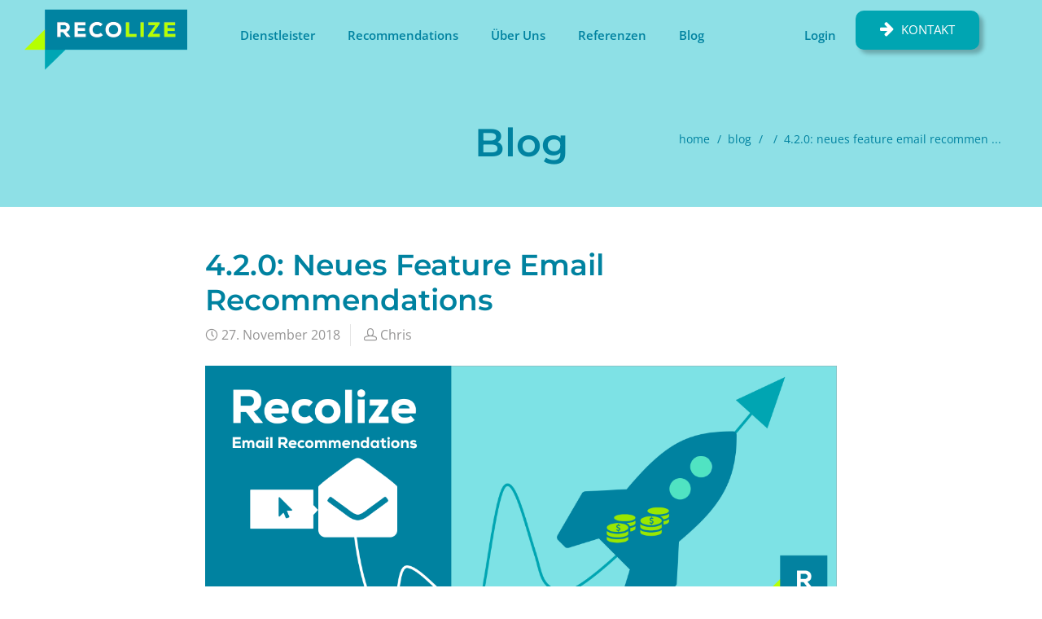

--- FILE ---
content_type: text/html; charset=UTF-8
request_url: https://www.recolize.com/de/releases/4-2-0-neues-feature-email-recommendations/
body_size: 15951
content:
<!DOCTYPE html>
<html lang="de-DE">
    <head>
        <meta charset="UTF-8" />
        <title>4.2.0: Neues Feature Email Recommendations - Recolize</title>
        <meta content="width=device-width, initial-scale=1.0" name="viewport">
        <link rel="pingback" href="https://www.recolize.com/xmlrpc.php" /><meta name='robots' content='index, follow, max-image-preview:large, max-snippet:-1, max-video-preview:-1' />
<script type="text/javascript">var RecolizeParameters = {};RecolizeParameters['specialPageType'] = 'item-detail';RecolizeParameters['currentItemId'] = 'https://www.recolize.com/?post_type=cool_timeline&#038;p=5062';</script>
	<!-- This site is optimized with the Yoast SEO Premium plugin v20.8 (Yoast SEO v21.1) - https://yoast.com/wordpress/plugins/seo/ -->
	<title>4.2.0: Neues Feature Email Recommendations - Recolize</title>
	<link rel="canonical" href="https://www.recolize.com/de/releases/4-2-0-neues-feature-email-recommendations/" />
	<meta property="og:locale" content="de_DE" />
	<meta property="og:type" content="article" />
	<meta property="og:title" content="4.2.0: Neues Feature Email Recommendations" />
	<meta property="og:description" content="Großer, großer Meilenstein für uns: neben unseren Web Recommendations können Sie jetzt auch personalisierte Produktempfehlungen mit Recolize in Ihren Newslettern und Transaktionsmails integrieren. Details auch in unserem Blog-Artikel Recolize launcht spannendes neues Feature: E-Mail Recommendations." />
	<meta property="og:url" content="https://www.recolize.com/de/releases/4-2-0-neues-feature-email-recommendations/" />
	<meta property="og:site_name" content="Recolize" />
	<meta property="article:modified_time" content="2018-11-27T14:55:05+00:00" />
	<meta property="og:image" content="https://www.recolize.com/wp-content/uploads/2018/08/recolize-email-recommendations-launch.png" />
	<meta property="og:image:width" content="4800" />
	<meta property="og:image:height" content="2000" />
	<meta property="og:image:type" content="image/png" />
	<meta name="twitter:card" content="summary_large_image" />
	<meta name="twitter:site" content="@_Recolize" />
	<script type="application/ld+json" class="yoast-schema-graph">{"@context":"https://schema.org","@graph":[{"@type":"WebPage","@id":"https://www.recolize.com/de/releases/4-2-0-neues-feature-email-recommendations/","url":"https://www.recolize.com/de/releases/4-2-0-neues-feature-email-recommendations/","name":"4.2.0: Neues Feature Email Recommendations - Recolize","isPartOf":{"@id":"https://www.recolize.com/de/#website"},"primaryImageOfPage":{"@id":"https://www.recolize.com/de/releases/4-2-0-neues-feature-email-recommendations/#primaryimage"},"image":{"@id":"https://www.recolize.com/de/releases/4-2-0-neues-feature-email-recommendations/#primaryimage"},"thumbnailUrl":"https://www.recolize.com/wp-content/uploads/2018/08/recolize-email-recommendations-launch.png","datePublished":"2018-11-27T14:54:08+00:00","dateModified":"2018-11-27T14:55:05+00:00","inLanguage":"de","potentialAction":[{"@type":"ReadAction","target":["https://www.recolize.com/de/releases/4-2-0-neues-feature-email-recommendations/"]}]},{"@type":"ImageObject","inLanguage":"de","@id":"https://www.recolize.com/de/releases/4-2-0-neues-feature-email-recommendations/#primaryimage","url":"https://www.recolize.com/wp-content/uploads/2018/08/recolize-email-recommendations-launch.png","contentUrl":"https://www.recolize.com/wp-content/uploads/2018/08/recolize-email-recommendations-launch.png","width":4800,"height":2000},{"@type":"WebSite","@id":"https://www.recolize.com/de/#website","url":"https://www.recolize.com/de/","name":"Recolize","description":"Web-Development by Profis","potentialAction":[{"@type":"SearchAction","target":{"@type":"EntryPoint","urlTemplate":"https://www.recolize.com/de/?s={search_term_string}"},"query-input":"required name=search_term_string"}],"inLanguage":"de"}]}</script>
	<!-- / Yoast SEO Premium plugin. -->


<link rel='dns-prefetch' href='//webcache-eu.datareporter.eu' />
<link rel="alternate" type="application/rss+xml" title="Recolize &raquo; Feed" href="https://www.recolize.com/de/feed/" />
<link rel="alternate" type="application/rss+xml" title="Recolize &raquo; Kommentar-Feed" href="https://www.recolize.com/de/comments/feed/" />
<script type="text/javascript">
window._wpemojiSettings = {"baseUrl":"https:\/\/s.w.org\/images\/core\/emoji\/14.0.0\/72x72\/","ext":".png","svgUrl":"https:\/\/s.w.org\/images\/core\/emoji\/14.0.0\/svg\/","svgExt":".svg","source":{"concatemoji":"https:\/\/www.recolize.com\/wp-includes\/js\/wp-emoji-release.min.js?ver=1678944458"}};
/*! This file is auto-generated */
!function(e,a,t){var n,r,o,i=a.createElement("canvas"),p=i.getContext&&i.getContext("2d");function s(e,t){var a=String.fromCharCode,e=(p.clearRect(0,0,i.width,i.height),p.fillText(a.apply(this,e),0,0),i.toDataURL());return p.clearRect(0,0,i.width,i.height),p.fillText(a.apply(this,t),0,0),e===i.toDataURL()}function c(e){var t=a.createElement("script");t.src=e,t.defer=t.type="text/javascript",a.getElementsByTagName("head")[0].appendChild(t)}for(o=Array("flag","emoji"),t.supports={everything:!0,everythingExceptFlag:!0},r=0;r<o.length;r++)t.supports[o[r]]=function(e){if(p&&p.fillText)switch(p.textBaseline="top",p.font="600 32px Arial",e){case"flag":return s([127987,65039,8205,9895,65039],[127987,65039,8203,9895,65039])?!1:!s([55356,56826,55356,56819],[55356,56826,8203,55356,56819])&&!s([55356,57332,56128,56423,56128,56418,56128,56421,56128,56430,56128,56423,56128,56447],[55356,57332,8203,56128,56423,8203,56128,56418,8203,56128,56421,8203,56128,56430,8203,56128,56423,8203,56128,56447]);case"emoji":return!s([129777,127995,8205,129778,127999],[129777,127995,8203,129778,127999])}return!1}(o[r]),t.supports.everything=t.supports.everything&&t.supports[o[r]],"flag"!==o[r]&&(t.supports.everythingExceptFlag=t.supports.everythingExceptFlag&&t.supports[o[r]]);t.supports.everythingExceptFlag=t.supports.everythingExceptFlag&&!t.supports.flag,t.DOMReady=!1,t.readyCallback=function(){t.DOMReady=!0},t.supports.everything||(n=function(){t.readyCallback()},a.addEventListener?(a.addEventListener("DOMContentLoaded",n,!1),e.addEventListener("load",n,!1)):(e.attachEvent("onload",n),a.attachEvent("onreadystatechange",function(){"complete"===a.readyState&&t.readyCallback()})),(e=t.source||{}).concatemoji?c(e.concatemoji):e.wpemoji&&e.twemoji&&(c(e.twemoji),c(e.wpemoji)))}(window,document,window._wpemojiSettings);
</script>
<style type="text/css">
img.wp-smiley,
img.emoji {
	display: inline !important;
	border: none !important;
	box-shadow: none !important;
	height: 1em !important;
	width: 1em !important;
	margin: 0 0.07em !important;
	vertical-align: -0.1em !important;
	background: none !important;
	padding: 0 !important;
}
</style>
	<link rel='stylesheet' id='reusablec-block-css-css' href='https://www.recolize.com/wp-content/plugins/reusable-content-blocks/includes/css/reusablec-block.css?ver=1678945703' type='text/css' media='all' />
<link rel='stylesheet' id='wp-block-library-css' href='https://www.recolize.com/wp-includes/css/dist/block-library/style.min.css?ver=1684563761' type='text/css' media='all' />
<link rel='stylesheet' id='classic-theme-styles-css' href='https://www.recolize.com/wp-includes/css/classic-themes.min.css?ver=1678944457' type='text/css' media='all' />
<style id='global-styles-inline-css' type='text/css'>
body{--wp--preset--color--black: #000000;--wp--preset--color--cyan-bluish-gray: #abb8c3;--wp--preset--color--white: #ffffff;--wp--preset--color--pale-pink: #f78da7;--wp--preset--color--vivid-red: #cf2e2e;--wp--preset--color--luminous-vivid-orange: #ff6900;--wp--preset--color--luminous-vivid-amber: #fcb900;--wp--preset--color--light-green-cyan: #7bdcb5;--wp--preset--color--vivid-green-cyan: #00d084;--wp--preset--color--pale-cyan-blue: #8ed1fc;--wp--preset--color--vivid-cyan-blue: #0693e3;--wp--preset--color--vivid-purple: #9b51e0;--wp--preset--gradient--vivid-cyan-blue-to-vivid-purple: linear-gradient(135deg,rgba(6,147,227,1) 0%,rgb(155,81,224) 100%);--wp--preset--gradient--light-green-cyan-to-vivid-green-cyan: linear-gradient(135deg,rgb(122,220,180) 0%,rgb(0,208,130) 100%);--wp--preset--gradient--luminous-vivid-amber-to-luminous-vivid-orange: linear-gradient(135deg,rgba(252,185,0,1) 0%,rgba(255,105,0,1) 100%);--wp--preset--gradient--luminous-vivid-orange-to-vivid-red: linear-gradient(135deg,rgba(255,105,0,1) 0%,rgb(207,46,46) 100%);--wp--preset--gradient--very-light-gray-to-cyan-bluish-gray: linear-gradient(135deg,rgb(238,238,238) 0%,rgb(169,184,195) 100%);--wp--preset--gradient--cool-to-warm-spectrum: linear-gradient(135deg,rgb(74,234,220) 0%,rgb(151,120,209) 20%,rgb(207,42,186) 40%,rgb(238,44,130) 60%,rgb(251,105,98) 80%,rgb(254,248,76) 100%);--wp--preset--gradient--blush-light-purple: linear-gradient(135deg,rgb(255,206,236) 0%,rgb(152,150,240) 100%);--wp--preset--gradient--blush-bordeaux: linear-gradient(135deg,rgb(254,205,165) 0%,rgb(254,45,45) 50%,rgb(107,0,62) 100%);--wp--preset--gradient--luminous-dusk: linear-gradient(135deg,rgb(255,203,112) 0%,rgb(199,81,192) 50%,rgb(65,88,208) 100%);--wp--preset--gradient--pale-ocean: linear-gradient(135deg,rgb(255,245,203) 0%,rgb(182,227,212) 50%,rgb(51,167,181) 100%);--wp--preset--gradient--electric-grass: linear-gradient(135deg,rgb(202,248,128) 0%,rgb(113,206,126) 100%);--wp--preset--gradient--midnight: linear-gradient(135deg,rgb(2,3,129) 0%,rgb(40,116,252) 100%);--wp--preset--duotone--dark-grayscale: url('#wp-duotone-dark-grayscale');--wp--preset--duotone--grayscale: url('#wp-duotone-grayscale');--wp--preset--duotone--purple-yellow: url('#wp-duotone-purple-yellow');--wp--preset--duotone--blue-red: url('#wp-duotone-blue-red');--wp--preset--duotone--midnight: url('#wp-duotone-midnight');--wp--preset--duotone--magenta-yellow: url('#wp-duotone-magenta-yellow');--wp--preset--duotone--purple-green: url('#wp-duotone-purple-green');--wp--preset--duotone--blue-orange: url('#wp-duotone-blue-orange');--wp--preset--font-size--small: 13px;--wp--preset--font-size--medium: 20px;--wp--preset--font-size--large: 36px;--wp--preset--font-size--x-large: 42px;--wp--preset--spacing--20: 0.44rem;--wp--preset--spacing--30: 0.67rem;--wp--preset--spacing--40: 1rem;--wp--preset--spacing--50: 1.5rem;--wp--preset--spacing--60: 2.25rem;--wp--preset--spacing--70: 3.38rem;--wp--preset--spacing--80: 5.06rem;}:where(.is-layout-flex){gap: 0.5em;}body .is-layout-flow > .alignleft{float: left;margin-inline-start: 0;margin-inline-end: 2em;}body .is-layout-flow > .alignright{float: right;margin-inline-start: 2em;margin-inline-end: 0;}body .is-layout-flow > .aligncenter{margin-left: auto !important;margin-right: auto !important;}body .is-layout-constrained > .alignleft{float: left;margin-inline-start: 0;margin-inline-end: 2em;}body .is-layout-constrained > .alignright{float: right;margin-inline-start: 2em;margin-inline-end: 0;}body .is-layout-constrained > .aligncenter{margin-left: auto !important;margin-right: auto !important;}body .is-layout-constrained > :where(:not(.alignleft):not(.alignright):not(.alignfull)){max-width: var(--wp--style--global--content-size);margin-left: auto !important;margin-right: auto !important;}body .is-layout-constrained > .alignwide{max-width: var(--wp--style--global--wide-size);}body .is-layout-flex{display: flex;}body .is-layout-flex{flex-wrap: wrap;align-items: center;}body .is-layout-flex > *{margin: 0;}:where(.wp-block-columns.is-layout-flex){gap: 2em;}.has-black-color{color: var(--wp--preset--color--black) !important;}.has-cyan-bluish-gray-color{color: var(--wp--preset--color--cyan-bluish-gray) !important;}.has-white-color{color: var(--wp--preset--color--white) !important;}.has-pale-pink-color{color: var(--wp--preset--color--pale-pink) !important;}.has-vivid-red-color{color: var(--wp--preset--color--vivid-red) !important;}.has-luminous-vivid-orange-color{color: var(--wp--preset--color--luminous-vivid-orange) !important;}.has-luminous-vivid-amber-color{color: var(--wp--preset--color--luminous-vivid-amber) !important;}.has-light-green-cyan-color{color: var(--wp--preset--color--light-green-cyan) !important;}.has-vivid-green-cyan-color{color: var(--wp--preset--color--vivid-green-cyan) !important;}.has-pale-cyan-blue-color{color: var(--wp--preset--color--pale-cyan-blue) !important;}.has-vivid-cyan-blue-color{color: var(--wp--preset--color--vivid-cyan-blue) !important;}.has-vivid-purple-color{color: var(--wp--preset--color--vivid-purple) !important;}.has-black-background-color{background-color: var(--wp--preset--color--black) !important;}.has-cyan-bluish-gray-background-color{background-color: var(--wp--preset--color--cyan-bluish-gray) !important;}.has-white-background-color{background-color: var(--wp--preset--color--white) !important;}.has-pale-pink-background-color{background-color: var(--wp--preset--color--pale-pink) !important;}.has-vivid-red-background-color{background-color: var(--wp--preset--color--vivid-red) !important;}.has-luminous-vivid-orange-background-color{background-color: var(--wp--preset--color--luminous-vivid-orange) !important;}.has-luminous-vivid-amber-background-color{background-color: var(--wp--preset--color--luminous-vivid-amber) !important;}.has-light-green-cyan-background-color{background-color: var(--wp--preset--color--light-green-cyan) !important;}.has-vivid-green-cyan-background-color{background-color: var(--wp--preset--color--vivid-green-cyan) !important;}.has-pale-cyan-blue-background-color{background-color: var(--wp--preset--color--pale-cyan-blue) !important;}.has-vivid-cyan-blue-background-color{background-color: var(--wp--preset--color--vivid-cyan-blue) !important;}.has-vivid-purple-background-color{background-color: var(--wp--preset--color--vivid-purple) !important;}.has-black-border-color{border-color: var(--wp--preset--color--black) !important;}.has-cyan-bluish-gray-border-color{border-color: var(--wp--preset--color--cyan-bluish-gray) !important;}.has-white-border-color{border-color: var(--wp--preset--color--white) !important;}.has-pale-pink-border-color{border-color: var(--wp--preset--color--pale-pink) !important;}.has-vivid-red-border-color{border-color: var(--wp--preset--color--vivid-red) !important;}.has-luminous-vivid-orange-border-color{border-color: var(--wp--preset--color--luminous-vivid-orange) !important;}.has-luminous-vivid-amber-border-color{border-color: var(--wp--preset--color--luminous-vivid-amber) !important;}.has-light-green-cyan-border-color{border-color: var(--wp--preset--color--light-green-cyan) !important;}.has-vivid-green-cyan-border-color{border-color: var(--wp--preset--color--vivid-green-cyan) !important;}.has-pale-cyan-blue-border-color{border-color: var(--wp--preset--color--pale-cyan-blue) !important;}.has-vivid-cyan-blue-border-color{border-color: var(--wp--preset--color--vivid-cyan-blue) !important;}.has-vivid-purple-border-color{border-color: var(--wp--preset--color--vivid-purple) !important;}.has-vivid-cyan-blue-to-vivid-purple-gradient-background{background: var(--wp--preset--gradient--vivid-cyan-blue-to-vivid-purple) !important;}.has-light-green-cyan-to-vivid-green-cyan-gradient-background{background: var(--wp--preset--gradient--light-green-cyan-to-vivid-green-cyan) !important;}.has-luminous-vivid-amber-to-luminous-vivid-orange-gradient-background{background: var(--wp--preset--gradient--luminous-vivid-amber-to-luminous-vivid-orange) !important;}.has-luminous-vivid-orange-to-vivid-red-gradient-background{background: var(--wp--preset--gradient--luminous-vivid-orange-to-vivid-red) !important;}.has-very-light-gray-to-cyan-bluish-gray-gradient-background{background: var(--wp--preset--gradient--very-light-gray-to-cyan-bluish-gray) !important;}.has-cool-to-warm-spectrum-gradient-background{background: var(--wp--preset--gradient--cool-to-warm-spectrum) !important;}.has-blush-light-purple-gradient-background{background: var(--wp--preset--gradient--blush-light-purple) !important;}.has-blush-bordeaux-gradient-background{background: var(--wp--preset--gradient--blush-bordeaux) !important;}.has-luminous-dusk-gradient-background{background: var(--wp--preset--gradient--luminous-dusk) !important;}.has-pale-ocean-gradient-background{background: var(--wp--preset--gradient--pale-ocean) !important;}.has-electric-grass-gradient-background{background: var(--wp--preset--gradient--electric-grass) !important;}.has-midnight-gradient-background{background: var(--wp--preset--gradient--midnight) !important;}.has-small-font-size{font-size: var(--wp--preset--font-size--small) !important;}.has-medium-font-size{font-size: var(--wp--preset--font-size--medium) !important;}.has-large-font-size{font-size: var(--wp--preset--font-size--large) !important;}.has-x-large-font-size{font-size: var(--wp--preset--font-size--x-large) !important;}
.wp-block-navigation a:where(:not(.wp-element-button)){color: inherit;}
:where(.wp-block-columns.is-layout-flex){gap: 2em;}
.wp-block-pullquote{font-size: 1.5em;line-height: 1.6;}
</style>
<link rel='stylesheet' id='cf7_style-css' href='https://www.recolize.com/wp-content/plugins/cf7-icons-and-labels/css/cf7_style.css?ver=1535431187' type='text/css' media='all' />
<link rel='stylesheet' id='style-datareporter-css' href='https://webcache-eu.datareporter.eu/c/a920671a-dd15-4c60-afae-ac5693695b4e/7xotDe1Jlvqq/XMD/banner.css?ver=6.1.9' type='text/css' media='all' />
<link rel='stylesheet' id='wpa-css-css' href='https://www.recolize.com/wp-content/plugins/honeypot/includes/css/wpa.css?ver=1760509354' type='text/css' media='all' />
<style id='wpgb-head-inline-css' type='text/css'>
.wp-grid-builder:not(.wpgb-template),.wpgb-facet{opacity:0.01}.wpgb-facet fieldset{margin:0;padding:0;border:none;outline:none;box-shadow:none}.wpgb-facet fieldset:last-child{margin-bottom:40px;}.wpgb-facet fieldset legend.wpgb-sr-only{height:1px;width:1px}
</style>
<link rel='stylesheet' id='wpml-legacy-dropdown-click-0-css' href='https://www.recolize.com/wp-content/plugins/sitepress-multilingual-cms/templates/language-switchers/legacy-dropdown-click/style.min.css?ver=1764656555' type='text/css' media='all' />
<style id='wpml-legacy-dropdown-click-0-inline-css' type='text/css'>
.wpml-ls-statics-shortcode_actions{background-color:#ffffff;}.wpml-ls-statics-shortcode_actions, .wpml-ls-statics-shortcode_actions .wpml-ls-sub-menu, .wpml-ls-statics-shortcode_actions a {border-color:#cdcdcd;}.wpml-ls-statics-shortcode_actions a, .wpml-ls-statics-shortcode_actions .wpml-ls-sub-menu a, .wpml-ls-statics-shortcode_actions .wpml-ls-sub-menu a:link, .wpml-ls-statics-shortcode_actions li:not(.wpml-ls-current-language) .wpml-ls-link, .wpml-ls-statics-shortcode_actions li:not(.wpml-ls-current-language) .wpml-ls-link:link {color:#444444;background-color:#ffffff;}.wpml-ls-statics-shortcode_actions .wpml-ls-sub-menu a:hover,.wpml-ls-statics-shortcode_actions .wpml-ls-sub-menu a:focus, .wpml-ls-statics-shortcode_actions .wpml-ls-sub-menu a:link:hover, .wpml-ls-statics-shortcode_actions .wpml-ls-sub-menu a:link:focus {color:#000000;background-color:#eeeeee;}.wpml-ls-statics-shortcode_actions .wpml-ls-current-language > a {color:#444444;background-color:#ffffff;}.wpml-ls-statics-shortcode_actions .wpml-ls-current-language:hover>a, .wpml-ls-statics-shortcode_actions .wpml-ls-current-language>a:focus {color:#000000;background-color:#eeeeee;}
</style>
<link rel='stylesheet' id='wpml-legacy-horizontal-list-0-css' href='https://www.recolize.com/wp-content/plugins/sitepress-multilingual-cms/templates/language-switchers/legacy-list-horizontal/style.min.css?ver=1764656555' type='text/css' media='all' />
<link rel='stylesheet' id='mediaelement-css' href='https://www.recolize.com/wp-includes/js/mediaelement/mediaelementplayer-legacy.min.css?ver=1678944458' type='text/css' media='all' />
<link rel='stylesheet' id='wp-mediaelement-css' href='https://www.recolize.com/wp-includes/js/mediaelement/wp-mediaelement.min.css?ver=1595513933' type='text/css' media='all' />
<link rel='stylesheet' id='lambda-bootstrap-css' href='https://www.recolize.com/wp-content/themes/lambda/assets/css/bootstrap.min.css?ver=1678944948' type='text/css' media='all' />
<link rel='stylesheet' id='lambda-theme-css' href='https://www.recolize.com/wp-content/themes/lambda/assets/css/theme.css?ver=1678944948' type='text/css' media='all' />
<link rel='stylesheet' id='lambda-child-theme-css' href='https://www.recolize.com/wp-content/themes/lambda-child-theme/style.css?ver=1679470462' type='text/css' media='all' />
<link rel='stylesheet' id='lambda-vc-frontend-css' href='https://www.recolize.com/wp-content/themes/lambda/inc/assets/stylesheets/visual-composer/vc-frontend.css?ver=1678944966' type='text/css' media='all' />
<link rel='stylesheet' id='lambda-theme-stack-css' href='https://www.recolize.com/wp-content/uploads/lambda/stack-8066.css?ver=1658990649' type='text/css' media='all' />
<script type='text/javascript' src='https://www.recolize.com/wp-content/themes/lambda-child-theme/assets/js/library/js.cookie.js?ver=1504860138' id='js-cookie-library-js'></script>
<script type='text/javascript' src='https://www.recolize.com/wp-includes/js/jquery/jquery.min.js?ver=1678944458' id='jquery-core-js'></script>
<script type='text/javascript' src='https://www.recolize.com/wp-includes/js/jquery/jquery-migrate.min.js?ver=1678944458' id='jquery-migrate-js'></script>
<script type='text/javascript' src='https://www.recolize.com/wp-content/themes/lambda-child-theme/assets/js/Recolize/Cookie.js?ver=1504860138' id='recolize-cookie-js'></script>
<script type='text/javascript' src='https://www.recolize.com/wp-content/themes/lambda-child-theme/assets/js/Recolize/Event.js?ver=1504860138' id='recolize-event-js'></script>
<script type='text/javascript' src='https://www.recolize.com/wp-content/themes/lambda-child-theme/assets/js/Recolize/Package.js?ver=1685101540' id='recolize-package-js'></script>
<script type='text/javascript' src='https://www.recolize.com/wp-content/themes/lambda-child-theme/assets/js/Recolize/Register.js?ver=1748850871' id='recolize-register-js'></script>
<script type='text/javascript' src='https://www.recolize.com/wp-content/themes/lambda-child-theme/assets/js/Recolize/init.js?ver=1567508928' id='recolize-init-js'></script>
<script type='text/javascript' src='https://www.recolize.com/wp-content/plugins/sitepress-multilingual-cms/templates/language-switchers/legacy-dropdown-click/script.min.js?ver=1764656555' id='wpml-legacy-dropdown-click-0-js'></script>
<link rel="https://api.w.org/" href="https://www.recolize.com/de/wp-json/" /><link rel="EditURI" type="application/rsd+xml" title="RSD" href="https://www.recolize.com/xmlrpc.php?rsd" />
<link rel="wlwmanifest" type="application/wlwmanifest+xml" href="https://www.recolize.com/wp-includes/wlwmanifest.xml" />
<meta name="generator" content="WordPress 6.1.9" />
<link rel='shortlink' href='https://www.recolize.com/de/?p=5062' />
<link rel="alternate" type="application/json+oembed" href="https://www.recolize.com/de/wp-json/oembed/1.0/embed?url=https%3A%2F%2Fwww.recolize.com%2Fde%2Freleases%2F4-2-0-neues-feature-email-recommendations%2F" />
<link rel="alternate" type="text/xml+oembed" href="https://www.recolize.com/de/wp-json/oembed/1.0/embed?url=https%3A%2F%2Fwww.recolize.com%2Fde%2Freleases%2F4-2-0-neues-feature-email-recommendations%2F&#038;format=xml" />
<meta name="generator" content="WPML ver:4.8.6 stt:1,3;" />
<noscript><style>.wp-grid-builder .wpgb-card.wpgb-card-hidden .wpgb-card-wrapper{opacity:1!important;visibility:visible!important;transform:none!important}.wpgb-facet {opacity:1!important;pointer-events:auto!important}.wpgb-facet *:not(.wpgb-pagination-facet){display:none}</style></noscript><meta name="generator" content="Powered by WPBakery Page Builder - drag and drop page builder for WordPress."/>
<style type="text/css" id="custom-background-css">
body.custom-background { background-color: #ffffff; }
</style>
	<link rel="preload" as="style" href="https://www.recolize.com/wp-content/plugins/code-prettify/prettify/prettify.css" /><link rel="icon" href="https://www.recolize.com/wp-content/uploads/2016/06/cropped-recolize-icon-32x32.png" sizes="32x32" />
<link rel="icon" href="https://www.recolize.com/wp-content/uploads/2016/06/cropped-recolize-icon-192x192.png" sizes="192x192" />
<link rel="apple-touch-icon" href="https://www.recolize.com/wp-content/uploads/2016/06/cropped-recolize-icon-180x180.png" />
<meta name="msapplication-TileImage" content="https://www.recolize.com/wp-content/uploads/2016/06/cropped-recolize-icon-270x270.png" />
<style type="text/css" media="screen">@media ( max-width:991px) {
 .navbar-nav .open .dropdown-menu {
 position:relative;
 }
}</style><script type="text/javascript">// fix Lambda theme User-Agent detection bug (detects the User-Agent through the backend which is not available because of CloudFront)
jQuery(document).ready(function() {
    if (/Android|webOS|iPhone|iPad|iPod|BlackBerry|IEMobile|Opera Mini/i.test(navigator.userAgent) === true) {
        jQuery('.dropdown-toggle').attr('data-toggle', 'dropdown');
    }
});</script><noscript><style> .wpb_animate_when_almost_visible { opacity: 1; }</style></noscript>    </head>
    <body class="cool_timeline-template-default single single-cool_timeline postid-5062 custom-background de wpb-js-composer js-comp-ver-6.6.0 vc_responsive">
        <div class="pace-overlay"></div>
        <div id="masthead" class="menu navbar navbar-static-top header-logo-left-menu-right oxy-mega-menu navbar-sticky navbar-not-mobile-stuck text-none" role="banner">
    <div class="container">
        <div class="navbar-header">
            <button type="button" class="navbar-toggle collapsed" data-toggle="collapse" data-target=".main-navbar">
                <span class="icon-bar"></span>
                <span class="icon-bar"></span>
                <span class="icon-bar"></span>
            </button>
            <a href="https://www.recolize.com/de/" class="navbar-brand">
            <img src="https://www.recolize.com/wp-content/uploads/2016/05/recolize_logo.png" alt="Recolize">
        </a>
        </div>
        <div class="nav-container">
            <nav class="collapse navbar-collapse main-navbar logo-navbar navbar-right" role="navigation">
                <div class="menu-container"><ul id="menu-2023-03-recolize-main-navi" class="nav navbar-nav"><li id="menu-item-8221" class="menu-item menu-item-type-post_type menu-item-object-page menu-item-home menu-item-8221"><a href="https://www.recolize.com/de/">Dienstleister</a></li>
<li id="menu-item-8222" class="menu-item menu-item-type-post_type menu-item-object-page menu-item-has-children menu-item-8222 dropdown"><a href="https://www.recolize.com/de/recommendations/" class="dropdown-toggle">Recommendations</a><ul role="menu" class="dropdown-menu dropdown-menu-left">	<li id="menu-item-8230" class="menu-item menu-item-type-post_type menu-item-object-page menu-item-8230"><a href="https://www.recolize.com/de/recommendations/">Übersicht</a></li>
	<li id="menu-item-8288" class="menu-item menu-item-type-post_type menu-item-object-page menu-item-8288"><a href="https://www.recolize.com/de/recommendations/funktionen/">Funktionen</a></li>
	<li id="menu-item-8226" class="menu-item menu-item-type-post_type menu-item-object-page menu-item-8226"><a href="https://www.recolize.com/de/recommendations/preise/">Preise</a></li>
	<li id="menu-item-8227" class="menu-item menu-item-type-post_type menu-item-object-page menu-item-8227"><a href="https://www.recolize.com/de/recommendations/faq/">Frequently Asked Questions</a></li>
	<li id="menu-item-8228" class="menu-item menu-item-type-post_type menu-item-object-page menu-item-8228"><a href="https://www.recolize.com/de/recommendations/integrationen/">Integrationen</a></li>
	<li id="menu-item-8229" class="menu-item menu-item-type-post_type menu-item-object-page menu-item-8229"><a href="https://www.recolize.com/de/recommendations/releases/">Releases</a></li>
</ul>
</li>
<li id="menu-item-8220" class="menu-item menu-item-type-post_type menu-item-object-page menu-item-8220"><a href="https://www.recolize.com/de/ueber-uns/">Über Uns</a></li>
<li id="menu-item-8223" class="menu-item menu-item-type-post_type menu-item-object-page menu-item-8223"><a href="https://www.recolize.com/de/referenzen/">Referenzen</a></li>
<li id="menu-item-8224" class="menu-item menu-item-type-post_type menu-item-object-page current_page_parent menu-item-8224"><a href="https://www.recolize.com/de/blog/">Blog</a></li>
<li id="menu-item-8225" class="menu-item menu-item-type-custom menu-item-object-custom menu-item-8225"><a href="https://tool.recolize.com">Login</a></li>
</ul></div><div class="menu-sidebar">
    <div id="text-5" class="sidebar-widget  widget_text"><h3 class="sidebar-header">Contact Us</h3>			<div class="textwidget"><a style="padding: 0;" href="https://www.recolize.com/de/kontaktieren-sie-uns/">
<button id="registerButtonHeaderEn" title="Kontaktieren Sie Uns" type="submit" class="secondaryAction btn">Kontakt</button></a></div>
		</div></div>
            </nav>
        </div>
    </div>
</div>
        <div id="content" role="main"><section class="section  text-normal section-text-no-shadow section-inner-no-shadow section-normal section-opaque"  id="pageHeader" >
    
    <div class="background-overlay grid-overlay-0 " style="background-color: rgba(142,224,230,1);"></div>

    <div class="container container-vertical-default">
        <div class="row vertical-default">
            <header class="blog-header small-screen-center text-light col-md-12">
    <h1 class="text-center  element-top-0 element-bottom-0 text-light big default" data-os-animation="none" data-os-animation-delay="0s" data-start="opacity:1" data-center="opacity:1" data-0-top-bottom="opacity:0">
    Blog</h1>            <ol class="breadcrumb breadcrumb-blog text-lowercase element-top-0">
            <li>
                <a href="https://www.recolize.com/de/">home</a>
            </li>
                            <li>
                    <a href="https://www.recolize.com/de/blog/">blog                    </a>
                </li>
                                                    <li>
                                    </li>
                                        <li class="active">
                    4.2.0: Neues Feature Email Recommen ...
                </li>
                                                                                                 </ol>
    
</header>
        </div>
    </div>
</section>
<section class="section">
    <div class="container">
        <div class="row element-top-50 element-bottom-50">
            <div class="col-md-8 col-md-offset-2 blog-list-layout-normal">
                <article id="post-5062" class="post-5062 cool_timeline type-cool_timeline status-publish has-post-thumbnail hentry ctl-stories-timeline-stories">
            <header class="post-head small-screen-center">
            <h1 class="post-title">
            4.2.0: Neues Feature Email Recommendations        </h1>
    
            <div class="post-details">
    <span class="post-date">
        <i class="icon-clock"></i>
        27. November 2018    </span>
    <span class="post-author">
        <i class="icon-head"></i>
        <a href="https://www.recolize.com/de/blog/author/c-massmann/">
            Chris        </a>
    </span>
</div>    </header>    
            <div class="post-media">
            <div class="figure fade-in text-center figcaption-middle">
            <a href="https://www.recolize.com/wp-content/uploads/2018/08/recolize-email-recommendations-launch.png" class="figure-image magnific">
                            <img width="4800" height="2000" src="https://www.recolize.com/wp-content/uploads/2018/08/recolize-email-recommendations-launch.png" class="attachment-full size-full wp-post-image" alt="4.2.0: Neues Feature Email Recommendations" decoding="async" srcset="https://www.recolize.com/wp-content/uploads/2018/08/recolize-email-recommendations-launch.png 4800w, https://www.recolize.com/wp-content/uploads/2018/08/recolize-email-recommendations-launch-300x125.png 300w, https://www.recolize.com/wp-content/uploads/2018/08/recolize-email-recommendations-launch-768x320.png 768w, https://www.recolize.com/wp-content/uploads/2018/08/recolize-email-recommendations-launch-1024x427.png 1024w" sizes="(max-width: 4800px) 100vw, 4800px" />                        <div class="figure-overlay">
                <div class="figure-overlay-container">
                    <div class="figure-caption">
                        <span class="figure-overlay-icons">
                            <i class="icon-plus"></i>
                        </span>
                    </div>
                </div>
            </div>
        </a>
    </div>
        </div>
    
    
    <div class="post-body">
        <p>Großer, großer Meilenstein für uns: neben unseren Web Recommendations können Sie jetzt auch personalisierte Produktempfehlungen mit Recolize in Ihren Newslettern und Transaktionsmails integrieren.</p>
<p>Details auch in unserem Blog-Artikel <a href="https://www.recolize.com/de/blog/recolize-launcht-e-mail-recommendations/">Recolize launcht spannendes neues Feature: E-Mail Recommendations</a>.</p>
    </div>

        

<div class="row">
    <div class="col-md-8">
        <div class="small-screen-center post-extras">
            <div class="post-tags">
                            </div>
        </div>
    </div>

        <div class="col-md-4">
        <div class="text-right small-screen-center post-share">
                <div class="element-top-0 element-bottom-0" data-os-animation="none" data-os-animation-delay="0s">
                <ul class="social-icons text-normal social-sm social-simple social-circle ">
                            <li>
                    <a href="https://twitter.com/share?url=https://www.recolize.com/de/releases/4-2-0-neues-feature-email-recommendations/" target="_blank"  data-iconcolor="#00acee">
                        <i class="fa fa-twitter"></i>
                    </a>
                </li>
                                        <li>
                    <a href="https://plus.google.com/share?url=https://www.recolize.com/de/releases/4-2-0-neues-feature-email-recommendations/&#038;images=https://www.recolize.com/wp-content/uploads/2018/08/recolize-email-recommendations-launch-150x150.png" target="_blank"  data-iconcolor="#dd1812">
                        <i class="fa fa-google-plus"></i>
                    </a>
                </li>
                                        <li>
                    <a href="https://www.facebook.com/sharer/sharer.php?u=https://www.recolize.com/de/releases/4-2-0-neues-feature-email-recommendations/" target="_blank"  data-iconcolor="#3b5998">
                        <i class="fa fa-facebook"></i>
                    </a>
                </li>
                                        <li>
                    <a href="//pinterest.com/pin/create/button/?url=https://www.recolize.com/de/releases/4-2-0-neues-feature-email-recommendations/&#038;description=4.2.0%3A%20Neues%20Feature%20Email%20Recommendations&#038;media=https://www.recolize.com/wp-content/uploads/2018/08/recolize-email-recommendations-launch-150x150.png" target="_blank"  data-iconcolor="#C92228">
                        <i class="fa fa-pinterest"></i>
                    </a>
                </li>
                                            </ul>
    </div>        </div>
    </div>
    </div>

    <span class="hide"><span class="entry-title">4.2.0: Neues Feature Email Recommendations</span></span></article><div class="text-center"><ul class="post-navigation pagination"><li class="disabled"><a>&lsaquo;</a></li><li class='disabled'><a>&rsaquo;</a></li></ul></div>
<nav id="nav-below" class="post-navigation">
    <ul class="pager">
                    <li class="previous">
                <a class="btn btn-primary btn-icon btn-icon-left" rel="prev" href="https://www.recolize.com/de/releases/4-1-0-einige-verbesserungen-fuer-shopify/">
                    <i class="fa fa-angle-left"></i>
                    Nächster                </a>
            </li>
                            <li class="next">
                <a class="btn btn-primary btn-icon btn-icon-right" rel="next" href="https://www.recolize.com/de/releases/4-6-0-verbesserte-domain-auswahl-im-tool/">
                    Vorheriger                    <i class="fa fa-angle-right"></i>
                </a>
            </li>
            </ul>
</nav><!-- nav-below -->

            </div>
        </div>
    </div>
</section>                                    <section class="section section-upper-footer" >
                    <div class="container">
                        <div class="row element-top-20 element-bottom-20 footer-columns-1" >
                                                            <div class="col-sm-12">
                                    <div id="text-9" class="sidebar-widget  widget_text">			<div class="textwidget"><h2>Kostenlos registrieren</h2>
Sie benötigen nur Ihre E-Mail-Adresse und Ihre genialen Onlineshop-Features sind sofort einsatzbereit.</div>
		</div>          <div id="textblockswidget-5" class="sidebar-widget  widget_textblockswidget">              				<div class="text-block recolize-register-form-en-2-3"><div><script src='https://www.google.com/recaptcha/api.js'></script><script type="text/javascript">if (typeof submitRegistrationAfterRecaptcha != 'function') {
    var submitRegistrationAfterRecaptcha = function(response) {
        Recolize.Register.submitRegistrationAfterRecaptcha(response);
    };
}</script></div>
<div class="geniusFeaturesRegisterBox registerBox">
<div>
<form class="registerForm" action="" method="post"><input name="registerForm" type="hidden" value="1" /><input name="subscriptionProductId" type="hidden" value="" /></p>
<div class="g-recaptcha" data-sitekey="6LdGOBsUAAAAANc8UikiId_VT5mlkCb-KsXHLbOo" data-callback="submitRegistrationAfterRecaptcha" data-badge="bottomleft" data-size="invisible"></div>
<div class="form-group">
<div class="row">
<div class="col-sm-12">
<p><input class="input-text form-control" title="Registrierung" name="email" type="text" placeholder="Geben Sie Ihre E-Mail Adresse ein" /><button class="registerButton btn btn-primary btn-lg" onclick="Recolize.Register.submitRegistration()" title="Start now" type="button">Jetzt starten</button></p>
<div class="inv-recaptcha-holder"></div>
<div style="clear: both;"></div>
<p class="registerHint">Bitte beachten Sie unsere <a href="/de/agb/" target="_blank">AGB</a> sowie unsere Hinweise zum <a href="/de/datenschutz" target="_blank">Datenschutz</a>.</p>
<p class="googleHint">Diese Seite wird durch reCAPTCHA geschützt und es gelten die Google <a href="https://policies.google.com/privacy" target="_blank">Datenschutzbestimmungen</a> und <a href="https://policies.google.com/terms" target="_blank">Nutzungsbedingungen</a>.</p>
</div>
</div>
</div>
</form>
</div>
</div>
</div>
          </div>                                        </div>
                                                    </div>
                    </div>
                </section>
            
                            <footer id="footer" role="contentinfo">
                    <section class="section">
                        <div class="container">
                            <div class="row element-top-40 element-bottom-40 footer-columns-4">
                                                                    <div class="col-sm-3">
                                        <div id="text-7" class="sidebar-widget  widget_text"><h3 class="sidebar-header">Unsere Vision</h3>			<div class="textwidget"><p>Wir wollen durch Transparenz und Einfachheit unserer Produkte allen Online-Shop-Betreibern weltweit ermöglichen, ihren Umsatz durch personalisierte Empfehlungen zu steigern.</p>

Jetzt <a href="https://www.recolize.com/de/registrieren/">kostenlos registrieren</a>.</div>
		</div><div id="text-8" class="sidebar-widget  widget_text">			<div class="textwidget"><!-- [contact-form-7 id="1289" title="Recolize Newsletter Form Footer English"] --></div>
		</div>                                    </div>
                                                                    <div class="col-sm-3">
                                        <div id="recent-posts-4" class="sidebar-widget  widget_recent_entries"><h3 class="sidebar-header">Letzte Beiträge</h3>            <ul>
                                            <li class="clearfix">
                    <div class="post-icon">
                        <a href="https://www.recolize.com/de/blog/browser-cookies-einschraenkungen-2020/" title="Wie Browser Cookies im Jahr 2020 einschränken">
                                                    <img width="150" height="150" src="https://www.recolize.com/wp-content/uploads/cookie-restrictions-2020-150x150.png" class="attachment-thumbnail size-thumbnail wp-post-image" alt="Browser Cookie Einschränkungen 2020" decoding="async" loading="lazy" srcset="https://www.recolize.com/wp-content/uploads/cookie-restrictions-2020-150x150.png 150w, https://www.recolize.com/wp-content/uploads/cookie-restrictions-2020-250x250.png 250w, https://www.recolize.com/wp-content/uploads/cookie-restrictions-2020-600x600.png 600w" sizes="(max-width: 150px) 100vw, 150px" />                                                </a>
                    </div>
                    <a href="https://www.recolize.com/de/blog/browser-cookies-einschraenkungen-2020/" title="Wie Browser Cookies im Jahr 2020 einschränken">Wie Browser Cookies im Jahr 2020 einschränken</a>
                    <small class="post-date">
                        17. September 2020                    </small>
                </li>
                                                <li class="clearfix">
                    <div class="post-icon">
                        <a href="https://www.recolize.com/de/blog/datum-entfernen-google-wordpress/" title="Datum aus Google-Suchergebnissen in WordPress entfernen">
                                                    <img width="150" height="150" src="https://www.recolize.com/wp-content/uploads/remove-html-time-tag-150x150.png" class="attachment-thumbnail size-thumbnail wp-post-image" alt="WordPress HTML time Tag entfernen" decoding="async" loading="lazy" srcset="https://www.recolize.com/wp-content/uploads/remove-html-time-tag-150x150.png 150w, https://www.recolize.com/wp-content/uploads/remove-html-time-tag-250x250.png 250w, https://www.recolize.com/wp-content/uploads/remove-html-time-tag-600x600.png 600w" sizes="(max-width: 150px) 100vw, 150px" />                                                </a>
                    </div>
                    <a href="https://www.recolize.com/de/blog/datum-entfernen-google-wordpress/" title="Datum aus Google-Suchergebnissen in WordPress entfernen">Datum aus Google-Suchergebnissen in WordPress entfernen</a>
                    <small class="post-date">
                        24. Juni 2020                    </small>
                </li>
                                                <li class="clearfix">
                    <div class="post-icon">
                        <a href="https://www.recolize.com/de/blog/bilder-generieren-aws-lambda/" title="Bilder aus HTML generieren mit AWS Lambda">
                                                    <img width="150" height="150" src="https://www.recolize.com/wp-content/uploads/html-image-150x150.png" class="attachment-thumbnail size-thumbnail wp-post-image" alt="HTML zu Bild" decoding="async" loading="lazy" srcset="https://www.recolize.com/wp-content/uploads/html-image-150x150.png 150w, https://www.recolize.com/wp-content/uploads/html-image-250x250.png 250w, https://www.recolize.com/wp-content/uploads/html-image-600x600.png 600w" sizes="(max-width: 150px) 100vw, 150px" />                                                </a>
                    </div>
                    <a href="https://www.recolize.com/de/blog/bilder-generieren-aws-lambda/" title="Bilder aus HTML generieren mit AWS Lambda">Bilder aus HTML generieren mit AWS Lambda</a>
                    <small class="post-date">
                        12. Dezember 2019                    </small>
                </li>
                            </ul>

            </div>                                    </div>
                                                                    <div class="col-sm-3">
                                        <div id="nav_menu-3" class="sidebar-widget  widget_nav_menu"><h3 class="sidebar-header">Service</h3><div class="menu-recolize-footer-menu-2-container"><ul id="menu-recolize-footer-menu-2" class="menu"><li id="menu-item-1594" class="menu-item menu-item-type-post_type menu-item-object-page menu-item-1594"><a href="https://www.recolize.com/de/partner/">Partner</a></li>
<li id="menu-item-1279" class="menu-item menu-item-type-custom menu-item-object-custom menu-item-1279"><a target="_blank" rel="noopener" href="https://recolize.weclapp.com/webapp/view/helpdesk/portal/recolize/">Support</a></li>
<li id="menu-item-4705" class="menu-item menu-item-type-custom menu-item-object-custom menu-item-4705"><a target="_blank" rel="noopener" href="http://stats.pingdom.com/u3oz3h0tmlpw">Status</a></li>
<li id="menu-item-1277" class="menu-item menu-item-type-post_type menu-item-object-page menu-item-1277"><a href="https://www.recolize.com/de/agb/">AGB</a></li>
<li id="menu-item-1276" class="menu-item menu-item-type-post_type menu-item-object-page menu-item-1276"><a href="https://www.recolize.com/de/datenschutz/">Datenschutzerklärung</a></li>
<li id="menu-item-1275" class="menu-item menu-item-type-post_type menu-item-object-page menu-item-1275"><a href="https://www.recolize.com/de/impressum/">Impressum</a></li>
</ul></div></div>                                    </div>
                                                                    <div class="col-sm-3">
                                        <div id="custom_html-2" class="widget_text sidebar-widget  widget_custom_html"><h3 class="sidebar-header">Auszeichnungen</h3><div class="textwidget custom-html-widget"><p><a href="http://www.innovationspreis-it.de" target="_blank" rel="noopener"><img style="padding: 3px;" src="/wp-content/uploads/2016/08/recolize-it-innovationspreis-best-of-2015.png" alt="IT Innovationspreis - Best of 2015" width="140"  /></a> <a href="http://www.innovationspreis-it.de" target="_blank" rel="noopener"><img style="padding: 3px;" src="/wp-content/uploads/2016/08/recolize-it-innovationspreis-best-of-2016.png" alt="IT Innovationspreis - Best of 2016" width="140" /></a> <a href="https://www.recolize.com/wp-content/uploads/2018/05/recolize-innovationspreis-it-certificate-2018.pdf" target="_blank" rel="noopener"><img style="padding: 3px;" src="/wp-content/uploads/2018/05/recolize-it-innovationspreis-best-of-2018.png" alt="IT Innovationspreis - Best of 2018" width="140" /></a>
</p></div></div>                                    </div>
                                                            </div>
                        </div>
                    </section>
                                            <section class="section subfooter">
                            <div class="container">
                                <div class="row element-top-10 element-bottom-10 footer-columns-2">
                                                                            <div class="col-sm-6">
                                            <div id="text-6" class="sidebar-widget  widget_text">			<div class="textwidget"><p>© Recolize &#8211; Web Development by Profis.</p>
</div>
		</div>                                        </div>
                                                                            <div class="col-sm-6">
                                            <div id="oxywidgetsocial-2" class="sidebar-widget  widget_social"><ul class="unstyled inline social-icons social-simple social-normal"><li><a  data-iconcolor="#00acee" href="http://www.twitter.com/_Recolize"><i class="fa fa-twitter"></i></a></li><li><a  data-iconcolor="#5FB0D5" href="https://www.linkedin.com/company/besugre"><i class="fa fa-linkedin"></i></a></li><li><a  data-iconcolor="#126567" href="https://www.xing.com/companies/recolizegmbh"><i class="fa fa-xing"></i></a></li></ul></div>                                        </div>
                                                                    </div>
                            </div>
                        </section>
                                    </footer>
                    
        </div>
        <!-- Fixing the Back to top button -->
                
                        <div class="modal fade" id="6211" tabindex="-1" role="dialog">
	<div class="modal-dialog modal-lg" role="document">
    	<div class="modal-content">
      		<div class="modal-header">
        		<button type="button" class="close" data-dismiss="modal" aria-label="Close">
        			<span aria-hidden="true">&times;</span>
        		</button>
        		<h4 class="modal-title">Wählen Sie ein Paket</h4>
      		</div>
      		<div class="modal-body">
        		<section class="section packagePricingContainer text-normal section-text-no-shadow section-inner-no-shadow section-normal section-opaque"  >
    
    <div class="background-overlay grid-overlay-0 " style="background-color: rgba(0,0,0,0);"></div>

    <div class="container container-vertical-default">
        <div class="row vertical-default">
            <div class="col-md-12     text-default small-screen-default"  ><div class="row "><div class="col-md-2     text-default small-screen-default"  ></div><div class="col-md-8     text-center small-screen-default"  >
	<div class="wpb_raw_code wpb_content_element wpb_raw_html" >
		<div class="wpb_wrapper">
			<div class="priceSwitcher">
    <div class="pull-left" style="padding: 3px 10px 0 0">Monatliche Zahlung</div>
<label class="packageToggle toggle pull-left">
    <input class="btn toggleInput active" type="checkbox" checked>
<span class="toggleSlider round"></span>
    </label>
    <div class="pull-left" style="padding: 3px 0 0 10px">Jährliche Zahlung</div>
</div>
		</div>
	</div>
</div><div class="col-md-2     text-default small-screen-default"  ></div></div><div class="divider-wrapper " style="visibility:hidden;background-color:#FFFFFF">
    <div class="visible-xs" style="height:20px;"></div>
    <div class="visible-sm" style="height:20px;"></div>
    <div class="visible-md" style="height:20px;"></div>
    <div class="visible-lg" style="height:20px;"></div>
</div><div class="row "><div class="col-md-4     text-default small-screen-default"  ><div class="starter element-top-20 element-bottom-20 pricing-col" data-os-animation="none" data-os-animation-delay="0s">
        <h2 class="pricing-head" style="background: #ffffff; color:#00a5b2">Starter</h2>
        <div class="pricing-body" style="background: #ffffff; color:#00a5b2">
                <div class="pricing-price" >
            <header style="background: #00a5b2; color: #FFFFFF;">
                <h2>
                                        <small style="color: #FFFFFF;">€</small>
                                        83                </h2>
                <p style="color: #FFFFFF;">Jährliche Zahlung</p>
            </header>
        </div>
                <ul class="pricing-list">
                    <li style="border-color: rgba(0,165,178,0.1)">Bis zu 100000 Page Impressions</li>
                    <li style="border-color: rgba(0,165,178,0.1)">Enterprise Support</li>
                    <li style="border-color: rgba(0,165,178,0.1)">Kostenlose Integration</li>
                    <li style="border-color: rgba(0,165,178,0.1)">Neue Features kostenlos</li>
                </ul>
                <a href="#" class="btn btn-lg btn-primary" style="background: #00a5b2; color: #ffffff;">Testphase starten</a>
            </div>
</div></div><div class="col-md-4    pro text-default small-screen-default"  ><div class="pro element-top-20 element-bottom-20 pricing-col pricing-featured" data-os-animation="none" data-os-animation-delay="0s">
        <h2 class="pricing-head" style="background: #ffffff; color:#0082a0">Pro</h2>
        <div class="pricing-body" style="background: #ffffff; color:#0082a0">
                <div class="pricing-price" >
            <header style="background: #0082a0; color: #FFFFFF;">
                <h2>
                                        <small style="color: #FFFFFF;">€</small>
                                        355                </h2>
                <p style="color: #FFFFFF;">Jährliche Zahlung</p>
            </header>
        </div>
                <ul class="pricing-list">
                    <li style="border-color: rgba(0,130,160,0.1)">Bis zu 500000 Page Impressions</li>
                    <li style="border-color: rgba(0,130,160,0.1)">Enterprise Support</li>
                    <li style="border-color: rgba(0,130,160,0.1)">Kostenlose Integration</li>
                    <li style="border-color: rgba(0,130,160,0.1)">Neue Features kostenlos</li>
                </ul>
                <a href="#subscribe" class="btn btn-lg btn-primary" style="background: #0082a0; color: #ffffff;">Testphase starten</a>
            </div>
</div></div><div class="col-md-4     text-default small-screen-default"  ><div class="enterprise element-top-20 element-bottom-20 pricing-col" data-os-animation="none" data-os-animation-delay="0s">
        <h2 class="pricing-head" style="background: #ffffff; color:#00a5b2">Enterprise</h2>
        <div class="pricing-body" style="background: #ffffff; color:#00a5b2">
                <div class="pricing-price" >
            <header style="background: #00a5b2; color: #FFFFFF;">
                <h2>
                                        <small style="color: #FFFFFF;">€</small>
                                        899                </h2>
                <p style="color: #FFFFFF;">Jährliche Zahlung</p>
            </header>
        </div>
                <ul class="pricing-list">
                    <li style="border-color: rgba(0,165,178,0.1)">Bis zu 2000000 Page Impressions</li>
                    <li style="border-color: rgba(0,165,178,0.1)">Enterprise Support</li>
                    <li style="border-color: rgba(0,165,178,0.1)">Kostenlose Integration</li>
                    <li style="border-color: rgba(0,165,178,0.1)">Neue Features kostenlos</li>
                </ul>
                <a href="#subscribe" class="btn btn-lg btn-primary" style="background: #00a5b2; color: #ffffff;">Testphase starten</a>
            </div>
</div></div></div><div class="row "><div class="col-md-1     text-default small-screen-default"  ></div><div class="col-md-10     text-default small-screen-default"  ><div class="col-text-1 text-normal  element-top-20 element-bottom-20" data-os-animation="none" data-os-animation-delay="0s">
    <p style="text-align: center;">14 Tage uneingeschränkter Testzeitraum.</p>
<p>&nbsp;</p>
<p style="text-align: center;">Sie haben mehr als 2.000.000 Page Impressions pro Monat? Dann benötigen Sie unser maßgeschneidertes Custom-Paket. Kontaktieren Sie uns <a href="https://www.recolize.com/de/kontaktieren-sie-uns/">hier</a>.</p>
<p>&nbsp;</p>
<p style="text-align: center;">Verbessern Sie Ihre Kundenbeziehungen und Konvertierungsraten, indem Sie personalisierte Empfehlungen auf Ihrer Website anbieten. Mit Recolize profitieren Sie von unserer innovativen Empfehlungstechnologie und einem einfachen, auf Ihre Bedürfnisse ausgerichteten, Tool. Wir stehen für eine faire Kundenbeziehung, von der vor allem kleine und mittelständische Unternehmen profitieren.</p>
<p style="text-align: center;">Alle auf dieser Seite dargestellten Angebote richten sich ausschließlich an gewerbliche Kunden.<br />
Alle Preise in Euro zzgl. 19% MwSt.</p>
</div>
</div><div class="col-md-1     text-default small-screen-default"  ></div></div></div>        </div>
    </div>
</section>
<section class="section  text-normal section-text-no-shadow section-inner-no-shadow section-normal section-opaque"  >
    
    <div class="background-overlay grid-overlay-0 " style="background-color: rgba(0,0,0,0);"></div>

    <div class="container container-vertical-default">
        <div class="row vertical-default">
            <div class="col-md-12     text-default small-screen-default"  >
	<div class="wpb_raw_code wpb_content_element wpb_raw_html" >
		<div class="wpb_wrapper">
			<form id="registerChoosePackageForm" action="" method="post"><input name="registerForm" type="hidden" value="1" />
<input name="subscriptionProductId" type="hidden" value="" />
<input name="email" type="hidden" value="" />
</form>
		</div>
	</div>
</div>        </div>
    </div>
</section>
      		</div>
    	</div>
  	</div>
</div>
<div class="modal fade" id="6131" tabindex="-1" role="dialog">
	<div class="modal-dialog modal-nm" role="document">
    	<div class="modal-content">
      		<div class="modal-header">
        		<button type="button" class="close" data-dismiss="modal" aria-label="Close">
        			<span aria-hidden="true">&times;</span>
        		</button>
        		<h4 class="modal-title">Register Now</h4>
      		</div>
      		<div class="modal-body">
        		<section class="section  text-normal section-text-no-shadow section-inner-no-shadow section-normal section-opaque"  >
    
    <div class="background-overlay grid-overlay-0 " style="background-color: rgba(0,0,0,0);"></div>

    <div class="container container-vertical-default">
        <div class="row vertical-default">
            <div class="col-md-12     text-default small-screen-default"  ><div><script src='https://www.google.com/recaptcha/api.js'></script><script type="text/javascript">if (typeof submitRegistrationAfterRecaptcha != 'function') {
    var submitRegistrationAfterRecaptcha = function(response) {
        Recolize.Register.submitRegistrationAfterRecaptcha(response);
    };
}</script></div>
<div class="geniusFeaturesRegisterBox registerBox">
<div>
<form class="registerForm" action="" method="post"><input name="registerForm" type="hidden" value="1" /><input name="subscriptionProductId" type="hidden" value="" /></p>
<div class="g-recaptcha" data-sitekey="6LdGOBsUAAAAANc8UikiId_VT5mlkCb-KsXHLbOo" data-callback="submitRegistrationAfterRecaptcha" data-badge="bottomleft" data-size="invisible"></div>
<div class="form-group">
<div class="row">
<div class="col-sm-12">
<p><input class="input-text form-control" title="Registrierung" name="email" type="text" placeholder="Geben Sie Ihre E-Mail Adresse ein" /><button class="registerButton btn btn-primary btn-lg" onclick="Recolize.Register.submitRegistration()" title="Start now" type="button">Jetzt starten</button></p>
<div class="inv-recaptcha-holder"></div>
<div style="clear: both;"></div>
<p class="registerHint">Bitte beachten Sie unsere <a href="/de/agb/" target="_blank">AGB</a> sowie unsere Hinweise zum <a href="/de/datenschutz" target="_blank">Datenschutz</a>.</p>
<p class="googleHint">Diese Seite wird durch reCAPTCHA geschützt und es gelten die Google <a href="https://policies.google.com/privacy" target="_blank">Datenschutzbestimmungen</a> und <a href="https://policies.google.com/terms" target="_blank">Nutzungsbedingungen</a>.</p>
</div>
</div>
</div>
</form>
</div>
</div>
</div>        </div>
    </div>
</section>

      		</div>
    	</div>
  	</div>
</div>
<div class="modal fade" id="1281" tabindex="-1" role="dialog">
	<div class="modal-dialog modal-nm" role="document">
    	<div class="modal-content">
      		<div class="modal-header">
        		<button type="button" class="close" data-dismiss="modal" aria-label="Close">
        			<span aria-hidden="true">&times;</span>
        		</button>
        		<h4 class="modal-title">Newsletter Modal Form</h4>
      		</div>
      		<div class="modal-body">
        		<section class="section  text-normal section-text-no-shadow section-inner-no-shadow section-normal section-opaque"  >
    
    <div class="background-overlay grid-overlay-0 " style="background-color: rgba(0,0,0,0);"></div>

    <div class="container container-vertical-default">
        <div class="row vertical-default">
            <div class="col-md-12     text-default small-screen-default"  >
<div class="wpcf7 no-js" id="wpcf7-f1280-o1" lang="de-DE" dir="ltr">
<div class="screen-reader-response"><p role="status" aria-live="polite" aria-atomic="true"></p> <ul></ul></div>
<form action="/de/releases/4-2-0-neues-feature-email-recommendations/#wpcf7-f1280-o1" method="post" class="wpcf7-form init" aria-label="Kontaktformular" novalidate="novalidate" data-status="init">
<div style="display: none;">
<input type="hidden" name="_wpcf7" value="1280" />
<input type="hidden" name="_wpcf7_version" value="5.7.7" />
<input type="hidden" name="_wpcf7_locale" value="de_DE" />
<input type="hidden" name="_wpcf7_unit_tag" value="wpcf7-f1280-o1" />
<input type="hidden" name="_wpcf7_container_post" value="0" />
<input type="hidden" name="_wpcf7_posted_data_hash" value="" />
</div>
<h3>Newsletter
</h3>
<p>Registrieren Sie sich für unseren Newsletter und bleiben Sie immer up to date mit allen aktuellen Informationen rund um Recolize.
</p>
<p><span class="wpcf7-form-control-wrap" data-name="email"><input size="40" class="wpcf7-form-control wpcf7-text wpcf7-email wpcf7-validates-as-required wpcf7-validates-as-email" aria-required="true" aria-invalid="false" placeholder="Geben Sie Ihre E-Mail Adresse ein" value="" type="email" name="email" /></span><br />
<span id="wpcf7-6977538590fde-wrapper" class="wpcf7-form-control-wrap website-wrap" style="display:none !important; visibility:hidden !important;"><input type="hidden" name="website-time-start" value="1769427845"><input type="hidden" name="website-time-check" value="4"><label for="wpcf7-6977538590fde-field" class="hp-message">Bitte lasse dieses Feld leer.</label><input id="wpcf7-6977538590fde-field"  class="wpcf7-form-control wpcf7-text" type="text" name="website" value="" size="40" tabindex="-1" autocomplete="new-password" /></span><br />
<input class="wpcf7-form-control has-spinner wpcf7-submit newsletterSubscribeButton secondaryAction btn" type="submit" value="Anmelden" />
</p><div class="wpcf7-response-output" aria-hidden="true"></div>
</form>
</div>
</div>        </div>
    </div>
</section>

      		</div>
    	</div>
  	</div>
</div>
<div class="modal fade" id="6204" tabindex="-1" role="dialog">
	<div class="modal-dialog modal-nm" role="document">
    	<div class="modal-content">
      		<div class="modal-header">
        		<button type="button" class="close" data-dismiss="modal" aria-label="Close">
        			<span aria-hidden="true">&times;</span>
        		</button>
        		<h4 class="modal-title">Jetzt registrieren</h4>
      		</div>
      		<div class="modal-body">
        		<section class="section  text-normal section-text-no-shadow section-inner-no-shadow section-normal section-opaque"  >
    
    <div class="background-overlay grid-overlay-0 " style="background-color: rgba(0,0,0,0);"></div>

    <div class="container container-vertical-default">
        <div class="row vertical-default">
            <div class="col-md-12     text-default small-screen-default"  ><div><script src='https://www.google.com/recaptcha/api.js'></script><script type="text/javascript">if (typeof submitRegistrationAfterRecaptcha != 'function') {
    var submitRegistrationAfterRecaptcha = function(response) {
        Recolize.Register.submitRegistrationAfterRecaptcha(response);
    };
}</script></div>
<div class="geniusFeaturesRegisterBox registerBox">
<div>
<form class="registerForm" action="" method="post"><input name="registerForm" type="hidden" value="1" /><input name="subscriptionProductId" type="hidden" value="" /></p>
<div class="g-recaptcha" data-sitekey="6LdGOBsUAAAAANc8UikiId_VT5mlkCb-KsXHLbOo" data-callback="submitRegistrationAfterRecaptcha" data-badge="bottomleft" data-size="invisible"></div>
<div class="form-group">
<div class="row">
<div class="col-sm-12">
<p><input class="input-text form-control" title="Registrierung" name="email" type="text" placeholder="Geben Sie Ihre E-Mail Adresse ein" /><button class="registerButton btn btn-primary btn-lg" onclick="Recolize.Register.submitRegistration()" title="Start now" type="button">Jetzt starten</button></p>
<div class="inv-recaptcha-holder"></div>
<div style="clear: both;"></div>
<p class="registerHint">Bitte beachten Sie unsere <a href="/de/agb/" target="_blank">AGB</a> sowie unsere Hinweise zum <a href="/de/datenschutz" target="_blank">Datenschutz</a>.</p>
<p class="googleHint">Diese Seite wird durch reCAPTCHA geschützt und es gelten die Google <a href="https://policies.google.com/privacy" target="_blank">Datenschutzbestimmungen</a> und <a href="https://policies.google.com/terms" target="_blank">Nutzungsbedingungen</a>.</p>
</div>
</div>
</div>
</form>
</div>
</div>
</div>        </div>
    </div>
</section>

      		</div>
    	</div>
  	</div>
</div>
<div class="modal fade" id="6159" tabindex="-1" role="dialog">
	<div class="modal-dialog modal-lg" role="document">
    	<div class="modal-content">
      		<div class="modal-header">
        		<button type="button" class="close" data-dismiss="modal" aria-label="Close">
        			<span aria-hidden="true">&times;</span>
        		</button>
        		<h4 class="modal-title">Choose a Plan</h4>
      		</div>
      		<div class="modal-body">
        		<section class="section packagePricingContainer text-normal section-text-no-shadow section-inner-no-shadow section-normal section-opaque"  >
    
    <div class="background-overlay grid-overlay-0 " style="background-color: rgba(0,0,0,0);"></div>

    <div class="container container-vertical-default">
        <div class="row vertical-default">
            <div class="col-md-12     text-default small-screen-default"  ><div class="row "><div class="col-md-3     text-default small-screen-default"  ></div><div class="col-md-6     text-center small-screen-default"  >
	<div class="wpb_raw_code wpb_content_element wpb_raw_html" >
		<div class="wpb_wrapper">
			<div class="priceSwitcher">
    <div class="pull-left" style="padding: 3px 10px 0 0">Billed Monthly</div>
<label class="packageToggle toggle pull-left">
    <input class="btn toggleInput active" type="checkbox" checked>
<span class="toggleSlider round"></span>
    </label>
    <div class="pull-left" style="padding: 3px 0 0 10px">Billed Annually</div>
</div>
		</div>
	</div>
</div><div class="col-md-3     text-default small-screen-default"  ></div></div><div class="divider-wrapper " style="visibility:hidden;background-color:#FFFFFF">
    <div class="visible-xs" style="height:20px;"></div>
    <div class="visible-sm" style="height:20px;"></div>
    <div class="visible-md" style="height:20px;"></div>
    <div class="visible-lg" style="height:20px;"></div>
</div><div class="row "><div class="col-md-4     text-default small-screen-default"  ><div class="starter element-top-20 element-bottom-20 pricing-col" data-os-animation="none" data-os-animation-delay="0s">
        <h2 class="pricing-head" style="background: #ffffff; color:#00a5b2">Starter</h2>
        <div class="pricing-body" style="background: #ffffff; color:#00a5b2">
                <div class="pricing-price" >
            <header style="background: #00a5b2; color: #FFFFFF;">
                <h2>
                                        <small style="color: #FFFFFF;">€</small>
                                        83                </h2>
                <p style="color: #FFFFFF;">Billed Annually</p>
            </header>
        </div>
                <ul class="pricing-list">
                    <li style="border-color: rgba(0,165,178,0.1)">Up to 100000 Page Impressions</li>
                    <li style="border-color: rgba(0,165,178,0.1)">Enterprise Support</li>
                    <li style="border-color: rgba(0,165,178,0.1)">Free Integration</li>
                    <li style="border-color: rgba(0,165,178,0.1)">Free new Features</li>
                </ul>
                <a href="#" class="btn btn-lg btn-primary" style="background: #00a5b2; color: #ffffff;">Start Free Trial</a>
            </div>
</div></div><div class="col-md-4    pro text-default small-screen-default"  ><div class="pro element-top-20 element-bottom-20 pricing-col pricing-featured" data-os-animation="none" data-os-animation-delay="0s">
        <h2 class="pricing-head" style="background: #ffffff; color:#0082a0">Pro</h2>
        <div class="pricing-body" style="background: #ffffff; color:#0082a0">
                <div class="pricing-price" >
            <header style="background: #0082a0; color: #FFFFFF;">
                <h2>
                                        <small style="color: #FFFFFF;">€</small>
                                        355                </h2>
                <p style="color: #FFFFFF;">Billed Annually</p>
            </header>
        </div>
                <ul class="pricing-list">
                    <li style="border-color: rgba(0,130,160,0.1)">Up to 500000 Page Impressions</li>
                    <li style="border-color: rgba(0,130,160,0.1)">Enterprise Support</li>
                    <li style="border-color: rgba(0,130,160,0.1)">Free Integration</li>
                    <li style="border-color: rgba(0,130,160,0.1)">Free new Features</li>
                </ul>
                <a href="#subscribe" class="btn btn-lg btn-primary" style="background: #0082a0; color: #ffffff;">Start Free Trial</a>
            </div>
</div></div><div class="col-md-4     text-default small-screen-default"  ><div class="enterprise element-top-20 element-bottom-20 pricing-col" data-os-animation="none" data-os-animation-delay="0s">
        <h2 class="pricing-head" style="background: #ffffff; color:#00a5b2">Enterprise</h2>
        <div class="pricing-body" style="background: #ffffff; color:#00a5b2">
                <div class="pricing-price" >
            <header style="background: #00a5b2; color: #FFFFFF;">
                <h2>
                                        <small style="color: #FFFFFF;">€</small>
                                        899                </h2>
                <p style="color: #FFFFFF;">Billed Annually</p>
            </header>
        </div>
                <ul class="pricing-list">
                    <li style="border-color: rgba(0,165,178,0.1)">Up to 2000000 Page Impressions</li>
                    <li style="border-color: rgba(0,165,178,0.1)">Enterprise Support</li>
                    <li style="border-color: rgba(0,165,178,0.1)">Free Integration</li>
                    <li style="border-color: rgba(0,165,178,0.1)">Free new Features</li>
                </ul>
                <a href="#subscribe" class="btn btn-lg btn-primary" style="background: #00a5b2; color: #ffffff;">Start Free Trial</a>
            </div>
</div></div></div><div class="col-text-1 text-normal  element-top-20 element-bottom-20" data-os-animation="none" data-os-animation-delay="0s">
    <p style="text-align: center;">14 days unlimited trial.</p>
<p>&nbsp;</p>
<p style="text-align: center;">You have more than 2,000,000 page impressions per month? Then you need our Custom Plan. Contact us <a href="https://www.recolize.com/en/contact-us/">here</a>.</p>
<p>&nbsp;</p>
<p style="text-align: center;">Improve your customer relations and conversion rates by offering personalized recommendations on your website. With Recolize you profit by our innovative recommendation technology with an easy-to-use tool adapted to your requirements. We are committed to a fair customer relationship where especially small and medium-sized businesses can benefit from.</p>
<p style="text-align: center;">All offers on this page are exclusively intended for business customers only.<br />
All prices in Euro excl. 19% tax.</p>
</div>
</div>        </div>
    </div>
</section>
<section class="section  text-normal section-text-no-shadow section-inner-no-shadow section-normal section-opaque"  >
    
    <div class="background-overlay grid-overlay-0 " style="background-color: rgba(0,0,0,0);"></div>

    <div class="container container-vertical-default">
        <div class="row vertical-default">
            <div class="col-md-12     text-default small-screen-default"  >
	<div class="wpb_raw_code wpb_content_element wpb_raw_html" >
		<div class="wpb_wrapper">
			<form id="registerChoosePackageForm" action="" method="post"><input name="registerForm" type="hidden" value="1" />
<input name="subscriptionProductId" type="hidden" value="" />
<input name="email" type="hidden" value="" />
</form>
		</div>
	</div>
</div>        </div>
    </div>
</section>
      		</div>
    	</div>
  	</div>
</div>
<div class="modal fade" id="7379" tabindex="-1" role="dialog">
	<div class="modal-dialog modal-lg" role="document">
    	<div class="modal-content">
      		<div class="modal-header">
        		<button type="button" class="close" data-dismiss="modal" aria-label="Close">
        			<span aria-hidden="true">&times;</span>
        		</button>
        		<h4 class="modal-title">Add Addon to Your Online Shop</h4>
      		</div>
      		<div class="modal-body">
        		<section class="section onboardingModal text-normal section-text-no-shadow section-inner-no-shadow section-normal section-opaque"  >
    
    <div class="background-overlay grid-overlay-0 " style="background-color: rgba(0,0,0,0);"></div>

    <div class="container-fullwidth container-vertical-default">
        <div class="row vertical-default">
            <div class="col-md-12     text-center small-screen-default"  ><div class="row threeAdvantagesRow mainArgumentRow"><div class="col-md-12     text-default small-screen-default"  ><div class="col-text-1 text-normal onboardingStep onboardingStepOne element-top-0 element-bottom-0" data-os-animation="none" data-os-animation-delay="0s">
    <h2 style="font-size: 100px; display: block;">1</h2>
<h2>Register</h2>
<p>The first step is to register for free for Recolize:</p>
</div>
</div></div><div class="row "><div class="col-md-6     text-default small-screen-default"  ><div class="col-text-1 text-normal onboardingStep onboardingStepTwo element-top-30 element-bottom-0" data-os-animation="none" data-os-animation-delay="0s">
    <h2 style="font-size: 100px;">2</h2>
<h2>Get in Touch</h2>
<p>Within an onboarding session (via screen sharing) we define your requirements.</p>
</div>
</div><div class="col-md-6     text-default small-screen-default"  ><div class="col-text-1 text-normal onboardingStep onboardingStepThree element-top-30 element-bottom-0" data-os-animation="none" data-os-animation-delay="0s">
    <h2 style="font-size: 100px;">3</h2>
<h2>Customized Integration</h2>
<p>We implement your individual feature according to your requirements and you can then use it in your online shop.</p>
</div>
</div></div></div>        </div>
    </div>
</section>

      		</div>
    	</div>
  	</div>
</div>
        
<div class="wpml-ls-statics-footer wpml-ls wpml-ls-legacy-list-horizontal" id="lang_sel_footer">
	<ul role="menu"><li class="wpml-ls-slot-footer wpml-ls-item wpml-ls-item-en wpml-ls-first-item wpml-ls-item-legacy-list-horizontal" role="none">
				<a href="https://www.recolize.com/en/releases/4-2-0-new-feature-email-recommendations/" class="wpml-ls-link" role="menuitem"  aria-label="Zu Englisch wechseln" title="Zu Englisch wechseln" >
                                <img
            class="wpml-ls-flag iclflag"
            src="https://www.recolize.com/wp-content/uploads/flags/en-flag.png"
            alt="Englisch"
            
            
    /></a>
			</li><li class="wpml-ls-slot-footer wpml-ls-item wpml-ls-item-de wpml-ls-current-language wpml-ls-last-item wpml-ls-item-legacy-list-horizontal" role="none">
				<a href="https://www.recolize.com/de/releases/4-2-0-neues-feature-email-recommendations/" class="wpml-ls-link" role="menuitem" >
                                <img
            class="wpml-ls-flag iclflag"
            src="https://www.recolize.com/wp-content/uploads/flags/de-flag.png"
            alt="Deutsch"
            
            
    /></a>
			</li></ul>
</div>
<link rel='stylesheet' id='js_composer_front-css' href='https://www.recolize.com/wp-content/plugins/js_composer/assets/css/js_composer.min.css?ver=1613738323' type='text/css' media='all' />
<script type='text/javascript' src='https://www.recolize.com/wp-content/plugins/cf7-icons-and-labels/js/cf7_script.js?ver=1535431187' id='cf7_script-js'></script>
<script type='text/javascript' id='code-prettify-js-before'>
var codePrettifyLoaderBaseUrl = "https:\/\/www.recolize.com\/wp-content\/plugins\/code-prettify\/prettify";
</script>
<script type='text/javascript' src='https://www.recolize.com/wp-content/plugins/code-prettify/prettify/run_prettify.js?ver=1678945901' id='code-prettify-js'></script>
<script type='text/javascript' src='https://www.recolize.com/wp-content/plugins/contact-form-7/includes/swv/js/index.js?ver=1685514122' id='swv-js'></script>
<script type='text/javascript' id='contact-form-7-js-extra'>
/* <![CDATA[ */
var wpcf7 = {"api":{"root":"https:\/\/www.recolize.com\/de\/wp-json\/","namespace":"contact-form-7\/v1"}};
/* ]]> */
</script>
<script type='text/javascript' src='https://www.recolize.com/wp-content/plugins/contact-form-7/includes/js/index.js?ver=1685514122' id='contact-form-7-js'></script>
<script type='text/javascript' src='https://webcache-eu.datareporter.eu/c/a920671a-dd15-4c60-afae-ac5693695b4e/7xotDe1Jlvqq/XMD/banner.js?lang=de&#038;ver=1.0' id='datareporter_script-js'></script>
<script type='text/javascript' id='datareporter_script-js-after'>
window.cookieconsent.initialise(dr_cookiebanner_options);
</script>
<script type='text/javascript' src='https://www.recolize.com/wp-content/plugins/honeypot/includes/js/wpa.js?ver=1760509354' id='wpascript-js'></script>
<script type='text/javascript' id='wpascript-js-after'>
wpa_field_info = {"wpa_field_name":"vioxds5389","wpa_field_value":163267,"wpa_add_test":"no"}
</script>
<script type='text/javascript' src='https://www.recolize.com/wp-content/plugins/js_composer/assets/lib/flexslider/jquery.flexslider.min.js?ver=1613738324' id='flexslider-js'></script>
<script type='text/javascript' id='mediaelement-core-js-before'>
var mejsL10n = {"language":"de","strings":{"mejs.download-file":"Datei herunterladen","mejs.install-flash":"Du verwendest einen Browser, der nicht den Flash-Player aktiviert oder installiert hat. Bitte aktiviere dein Flash-Player-Plugin oder lade die neueste Version von https:\/\/get.adobe.com\/flashplayer\/ herunter","mejs.fullscreen":"Vollbild","mejs.play":"Wiedergeben","mejs.pause":"Pausieren","mejs.time-slider":"Zeit-Schieberegler","mejs.time-help-text":"Benutze die Pfeiltasten Links\/Rechts, um 1\u00a0Sekunde vor- oder zur\u00fcckzuspringen. Mit den Pfeiltasten Hoch\/Runter kannst du um 10\u00a0Sekunden vor- oder zur\u00fcckspringen.","mejs.live-broadcast":"Live-\u00dcbertragung","mejs.volume-help-text":"Pfeiltasten Hoch\/Runter benutzen, um die Lautst\u00e4rke zu regeln.","mejs.unmute":"Lautschalten","mejs.mute":"Stummschalten","mejs.volume-slider":"Lautst\u00e4rkeregler","mejs.video-player":"Video-Player","mejs.audio-player":"Audio-Player","mejs.captions-subtitles":"Untertitel","mejs.captions-chapters":"Kapitel","mejs.none":"Keine","mejs.afrikaans":"Afrikaans","mejs.albanian":"Albanisch","mejs.arabic":"Arabisch","mejs.belarusian":"Wei\u00dfrussisch","mejs.bulgarian":"Bulgarisch","mejs.catalan":"Katalanisch","mejs.chinese":"Chinesisch","mejs.chinese-simplified":"Chinesisch (vereinfacht)","mejs.chinese-traditional":"Chinesisch (traditionell)","mejs.croatian":"Kroatisch","mejs.czech":"Tschechisch","mejs.danish":"D\u00e4nisch","mejs.dutch":"Niederl\u00e4ndisch","mejs.english":"Englisch","mejs.estonian":"Estnisch","mejs.filipino":"Filipino","mejs.finnish":"Finnisch","mejs.french":"Franz\u00f6sisch","mejs.galician":"Galicisch","mejs.german":"Deutsch","mejs.greek":"Griechisch","mejs.haitian-creole":"Haitianisch-Kreolisch","mejs.hebrew":"Hebr\u00e4isch","mejs.hindi":"Hindi","mejs.hungarian":"Ungarisch","mejs.icelandic":"Isl\u00e4ndisch","mejs.indonesian":"Indonesisch","mejs.irish":"Irisch","mejs.italian":"Italienisch","mejs.japanese":"Japanisch","mejs.korean":"Koreanisch","mejs.latvian":"Lettisch","mejs.lithuanian":"Litauisch","mejs.macedonian":"Mazedonisch","mejs.malay":"Malaiisch","mejs.maltese":"Maltesisch","mejs.norwegian":"Norwegisch","mejs.persian":"Persisch","mejs.polish":"Polnisch","mejs.portuguese":"Portugiesisch","mejs.romanian":"Rum\u00e4nisch","mejs.russian":"Russisch","mejs.serbian":"Serbisch","mejs.slovak":"Slowakisch","mejs.slovenian":"Slowenisch","mejs.spanish":"Spanisch","mejs.swahili":"Suaheli","mejs.swedish":"Schwedisch","mejs.tagalog":"Tagalog","mejs.thai":"Thai","mejs.turkish":"T\u00fcrkisch","mejs.ukrainian":"Ukrainisch","mejs.vietnamese":"Vietnamesisch","mejs.welsh":"Walisisch","mejs.yiddish":"Jiddisch"}};
</script>
<script type='text/javascript' src='https://www.recolize.com/wp-includes/js/mediaelement/mediaelement-and-player.min.js?ver=1678944458' id='mediaelement-core-js'></script>
<script type='text/javascript' src='https://www.recolize.com/wp-includes/js/mediaelement/mediaelement-migrate.min.js?ver=1678944458' id='mediaelement-migrate-js'></script>
<script type='text/javascript' id='mediaelement-js-extra'>
/* <![CDATA[ */
var _wpmejsSettings = {"pluginPath":"\/wp-includes\/js\/mediaelement\/","classPrefix":"mejs-","stretching":"responsive"};
/* ]]> */
</script>
<script type='text/javascript' src='https://www.recolize.com/wp-includes/js/mediaelement/wp-mediaelement.min.js?ver=1618467864' id='wp-mediaelement-js'></script>
<script type='text/javascript' id='lambda-theme-js-extra'>
/* <![CDATA[ */
var oxyThemeData = {"navbarScrolledPoint":"1000000000","navbarHeight":"85","navbarScrolled":"90","siteLoader":"off","menuClose":"off","scrollFinishedMessage":"No more items to load.","hoverMenu":{"hoverActive":true,"hoverDelay":"0","hoverFadeDelay":"0"}};
/* ]]> */
</script>
<script type='text/javascript' src='https://www.recolize.com/wp-content/themes/lambda/assets/js/theme.js?ver=1678944949' id='lambda-theme-js'></script>
<script type='text/javascript' src='https://www.recolize.com/wp-content/plugins/js_composer/assets/js/dist/js_composer_front.min.js?ver=1613738324' id='wpb_composer_front_js-js'></script>
    </body>
</html>


--- FILE ---
content_type: text/html; charset=utf-8
request_url: https://www.google.com/recaptcha/api2/anchor?ar=1&k=6LdGOBsUAAAAANc8UikiId_VT5mlkCb-KsXHLbOo&co=aHR0cHM6Ly93d3cucmVjb2xpemUuY29tOjQ0Mw..&hl=en&v=N67nZn4AqZkNcbeMu4prBgzg&size=invisible&badge=bottomleft&anchor-ms=20000&execute-ms=30000&cb=9v80h4s4ca1
body_size: 49469
content:
<!DOCTYPE HTML><html dir="ltr" lang="en"><head><meta http-equiv="Content-Type" content="text/html; charset=UTF-8">
<meta http-equiv="X-UA-Compatible" content="IE=edge">
<title>reCAPTCHA</title>
<style type="text/css">
/* cyrillic-ext */
@font-face {
  font-family: 'Roboto';
  font-style: normal;
  font-weight: 400;
  font-stretch: 100%;
  src: url(//fonts.gstatic.com/s/roboto/v48/KFO7CnqEu92Fr1ME7kSn66aGLdTylUAMa3GUBHMdazTgWw.woff2) format('woff2');
  unicode-range: U+0460-052F, U+1C80-1C8A, U+20B4, U+2DE0-2DFF, U+A640-A69F, U+FE2E-FE2F;
}
/* cyrillic */
@font-face {
  font-family: 'Roboto';
  font-style: normal;
  font-weight: 400;
  font-stretch: 100%;
  src: url(//fonts.gstatic.com/s/roboto/v48/KFO7CnqEu92Fr1ME7kSn66aGLdTylUAMa3iUBHMdazTgWw.woff2) format('woff2');
  unicode-range: U+0301, U+0400-045F, U+0490-0491, U+04B0-04B1, U+2116;
}
/* greek-ext */
@font-face {
  font-family: 'Roboto';
  font-style: normal;
  font-weight: 400;
  font-stretch: 100%;
  src: url(//fonts.gstatic.com/s/roboto/v48/KFO7CnqEu92Fr1ME7kSn66aGLdTylUAMa3CUBHMdazTgWw.woff2) format('woff2');
  unicode-range: U+1F00-1FFF;
}
/* greek */
@font-face {
  font-family: 'Roboto';
  font-style: normal;
  font-weight: 400;
  font-stretch: 100%;
  src: url(//fonts.gstatic.com/s/roboto/v48/KFO7CnqEu92Fr1ME7kSn66aGLdTylUAMa3-UBHMdazTgWw.woff2) format('woff2');
  unicode-range: U+0370-0377, U+037A-037F, U+0384-038A, U+038C, U+038E-03A1, U+03A3-03FF;
}
/* math */
@font-face {
  font-family: 'Roboto';
  font-style: normal;
  font-weight: 400;
  font-stretch: 100%;
  src: url(//fonts.gstatic.com/s/roboto/v48/KFO7CnqEu92Fr1ME7kSn66aGLdTylUAMawCUBHMdazTgWw.woff2) format('woff2');
  unicode-range: U+0302-0303, U+0305, U+0307-0308, U+0310, U+0312, U+0315, U+031A, U+0326-0327, U+032C, U+032F-0330, U+0332-0333, U+0338, U+033A, U+0346, U+034D, U+0391-03A1, U+03A3-03A9, U+03B1-03C9, U+03D1, U+03D5-03D6, U+03F0-03F1, U+03F4-03F5, U+2016-2017, U+2034-2038, U+203C, U+2040, U+2043, U+2047, U+2050, U+2057, U+205F, U+2070-2071, U+2074-208E, U+2090-209C, U+20D0-20DC, U+20E1, U+20E5-20EF, U+2100-2112, U+2114-2115, U+2117-2121, U+2123-214F, U+2190, U+2192, U+2194-21AE, U+21B0-21E5, U+21F1-21F2, U+21F4-2211, U+2213-2214, U+2216-22FF, U+2308-230B, U+2310, U+2319, U+231C-2321, U+2336-237A, U+237C, U+2395, U+239B-23B7, U+23D0, U+23DC-23E1, U+2474-2475, U+25AF, U+25B3, U+25B7, U+25BD, U+25C1, U+25CA, U+25CC, U+25FB, U+266D-266F, U+27C0-27FF, U+2900-2AFF, U+2B0E-2B11, U+2B30-2B4C, U+2BFE, U+3030, U+FF5B, U+FF5D, U+1D400-1D7FF, U+1EE00-1EEFF;
}
/* symbols */
@font-face {
  font-family: 'Roboto';
  font-style: normal;
  font-weight: 400;
  font-stretch: 100%;
  src: url(//fonts.gstatic.com/s/roboto/v48/KFO7CnqEu92Fr1ME7kSn66aGLdTylUAMaxKUBHMdazTgWw.woff2) format('woff2');
  unicode-range: U+0001-000C, U+000E-001F, U+007F-009F, U+20DD-20E0, U+20E2-20E4, U+2150-218F, U+2190, U+2192, U+2194-2199, U+21AF, U+21E6-21F0, U+21F3, U+2218-2219, U+2299, U+22C4-22C6, U+2300-243F, U+2440-244A, U+2460-24FF, U+25A0-27BF, U+2800-28FF, U+2921-2922, U+2981, U+29BF, U+29EB, U+2B00-2BFF, U+4DC0-4DFF, U+FFF9-FFFB, U+10140-1018E, U+10190-1019C, U+101A0, U+101D0-101FD, U+102E0-102FB, U+10E60-10E7E, U+1D2C0-1D2D3, U+1D2E0-1D37F, U+1F000-1F0FF, U+1F100-1F1AD, U+1F1E6-1F1FF, U+1F30D-1F30F, U+1F315, U+1F31C, U+1F31E, U+1F320-1F32C, U+1F336, U+1F378, U+1F37D, U+1F382, U+1F393-1F39F, U+1F3A7-1F3A8, U+1F3AC-1F3AF, U+1F3C2, U+1F3C4-1F3C6, U+1F3CA-1F3CE, U+1F3D4-1F3E0, U+1F3ED, U+1F3F1-1F3F3, U+1F3F5-1F3F7, U+1F408, U+1F415, U+1F41F, U+1F426, U+1F43F, U+1F441-1F442, U+1F444, U+1F446-1F449, U+1F44C-1F44E, U+1F453, U+1F46A, U+1F47D, U+1F4A3, U+1F4B0, U+1F4B3, U+1F4B9, U+1F4BB, U+1F4BF, U+1F4C8-1F4CB, U+1F4D6, U+1F4DA, U+1F4DF, U+1F4E3-1F4E6, U+1F4EA-1F4ED, U+1F4F7, U+1F4F9-1F4FB, U+1F4FD-1F4FE, U+1F503, U+1F507-1F50B, U+1F50D, U+1F512-1F513, U+1F53E-1F54A, U+1F54F-1F5FA, U+1F610, U+1F650-1F67F, U+1F687, U+1F68D, U+1F691, U+1F694, U+1F698, U+1F6AD, U+1F6B2, U+1F6B9-1F6BA, U+1F6BC, U+1F6C6-1F6CF, U+1F6D3-1F6D7, U+1F6E0-1F6EA, U+1F6F0-1F6F3, U+1F6F7-1F6FC, U+1F700-1F7FF, U+1F800-1F80B, U+1F810-1F847, U+1F850-1F859, U+1F860-1F887, U+1F890-1F8AD, U+1F8B0-1F8BB, U+1F8C0-1F8C1, U+1F900-1F90B, U+1F93B, U+1F946, U+1F984, U+1F996, U+1F9E9, U+1FA00-1FA6F, U+1FA70-1FA7C, U+1FA80-1FA89, U+1FA8F-1FAC6, U+1FACE-1FADC, U+1FADF-1FAE9, U+1FAF0-1FAF8, U+1FB00-1FBFF;
}
/* vietnamese */
@font-face {
  font-family: 'Roboto';
  font-style: normal;
  font-weight: 400;
  font-stretch: 100%;
  src: url(//fonts.gstatic.com/s/roboto/v48/KFO7CnqEu92Fr1ME7kSn66aGLdTylUAMa3OUBHMdazTgWw.woff2) format('woff2');
  unicode-range: U+0102-0103, U+0110-0111, U+0128-0129, U+0168-0169, U+01A0-01A1, U+01AF-01B0, U+0300-0301, U+0303-0304, U+0308-0309, U+0323, U+0329, U+1EA0-1EF9, U+20AB;
}
/* latin-ext */
@font-face {
  font-family: 'Roboto';
  font-style: normal;
  font-weight: 400;
  font-stretch: 100%;
  src: url(//fonts.gstatic.com/s/roboto/v48/KFO7CnqEu92Fr1ME7kSn66aGLdTylUAMa3KUBHMdazTgWw.woff2) format('woff2');
  unicode-range: U+0100-02BA, U+02BD-02C5, U+02C7-02CC, U+02CE-02D7, U+02DD-02FF, U+0304, U+0308, U+0329, U+1D00-1DBF, U+1E00-1E9F, U+1EF2-1EFF, U+2020, U+20A0-20AB, U+20AD-20C0, U+2113, U+2C60-2C7F, U+A720-A7FF;
}
/* latin */
@font-face {
  font-family: 'Roboto';
  font-style: normal;
  font-weight: 400;
  font-stretch: 100%;
  src: url(//fonts.gstatic.com/s/roboto/v48/KFO7CnqEu92Fr1ME7kSn66aGLdTylUAMa3yUBHMdazQ.woff2) format('woff2');
  unicode-range: U+0000-00FF, U+0131, U+0152-0153, U+02BB-02BC, U+02C6, U+02DA, U+02DC, U+0304, U+0308, U+0329, U+2000-206F, U+20AC, U+2122, U+2191, U+2193, U+2212, U+2215, U+FEFF, U+FFFD;
}
/* cyrillic-ext */
@font-face {
  font-family: 'Roboto';
  font-style: normal;
  font-weight: 500;
  font-stretch: 100%;
  src: url(//fonts.gstatic.com/s/roboto/v48/KFO7CnqEu92Fr1ME7kSn66aGLdTylUAMa3GUBHMdazTgWw.woff2) format('woff2');
  unicode-range: U+0460-052F, U+1C80-1C8A, U+20B4, U+2DE0-2DFF, U+A640-A69F, U+FE2E-FE2F;
}
/* cyrillic */
@font-face {
  font-family: 'Roboto';
  font-style: normal;
  font-weight: 500;
  font-stretch: 100%;
  src: url(//fonts.gstatic.com/s/roboto/v48/KFO7CnqEu92Fr1ME7kSn66aGLdTylUAMa3iUBHMdazTgWw.woff2) format('woff2');
  unicode-range: U+0301, U+0400-045F, U+0490-0491, U+04B0-04B1, U+2116;
}
/* greek-ext */
@font-face {
  font-family: 'Roboto';
  font-style: normal;
  font-weight: 500;
  font-stretch: 100%;
  src: url(//fonts.gstatic.com/s/roboto/v48/KFO7CnqEu92Fr1ME7kSn66aGLdTylUAMa3CUBHMdazTgWw.woff2) format('woff2');
  unicode-range: U+1F00-1FFF;
}
/* greek */
@font-face {
  font-family: 'Roboto';
  font-style: normal;
  font-weight: 500;
  font-stretch: 100%;
  src: url(//fonts.gstatic.com/s/roboto/v48/KFO7CnqEu92Fr1ME7kSn66aGLdTylUAMa3-UBHMdazTgWw.woff2) format('woff2');
  unicode-range: U+0370-0377, U+037A-037F, U+0384-038A, U+038C, U+038E-03A1, U+03A3-03FF;
}
/* math */
@font-face {
  font-family: 'Roboto';
  font-style: normal;
  font-weight: 500;
  font-stretch: 100%;
  src: url(//fonts.gstatic.com/s/roboto/v48/KFO7CnqEu92Fr1ME7kSn66aGLdTylUAMawCUBHMdazTgWw.woff2) format('woff2');
  unicode-range: U+0302-0303, U+0305, U+0307-0308, U+0310, U+0312, U+0315, U+031A, U+0326-0327, U+032C, U+032F-0330, U+0332-0333, U+0338, U+033A, U+0346, U+034D, U+0391-03A1, U+03A3-03A9, U+03B1-03C9, U+03D1, U+03D5-03D6, U+03F0-03F1, U+03F4-03F5, U+2016-2017, U+2034-2038, U+203C, U+2040, U+2043, U+2047, U+2050, U+2057, U+205F, U+2070-2071, U+2074-208E, U+2090-209C, U+20D0-20DC, U+20E1, U+20E5-20EF, U+2100-2112, U+2114-2115, U+2117-2121, U+2123-214F, U+2190, U+2192, U+2194-21AE, U+21B0-21E5, U+21F1-21F2, U+21F4-2211, U+2213-2214, U+2216-22FF, U+2308-230B, U+2310, U+2319, U+231C-2321, U+2336-237A, U+237C, U+2395, U+239B-23B7, U+23D0, U+23DC-23E1, U+2474-2475, U+25AF, U+25B3, U+25B7, U+25BD, U+25C1, U+25CA, U+25CC, U+25FB, U+266D-266F, U+27C0-27FF, U+2900-2AFF, U+2B0E-2B11, U+2B30-2B4C, U+2BFE, U+3030, U+FF5B, U+FF5D, U+1D400-1D7FF, U+1EE00-1EEFF;
}
/* symbols */
@font-face {
  font-family: 'Roboto';
  font-style: normal;
  font-weight: 500;
  font-stretch: 100%;
  src: url(//fonts.gstatic.com/s/roboto/v48/KFO7CnqEu92Fr1ME7kSn66aGLdTylUAMaxKUBHMdazTgWw.woff2) format('woff2');
  unicode-range: U+0001-000C, U+000E-001F, U+007F-009F, U+20DD-20E0, U+20E2-20E4, U+2150-218F, U+2190, U+2192, U+2194-2199, U+21AF, U+21E6-21F0, U+21F3, U+2218-2219, U+2299, U+22C4-22C6, U+2300-243F, U+2440-244A, U+2460-24FF, U+25A0-27BF, U+2800-28FF, U+2921-2922, U+2981, U+29BF, U+29EB, U+2B00-2BFF, U+4DC0-4DFF, U+FFF9-FFFB, U+10140-1018E, U+10190-1019C, U+101A0, U+101D0-101FD, U+102E0-102FB, U+10E60-10E7E, U+1D2C0-1D2D3, U+1D2E0-1D37F, U+1F000-1F0FF, U+1F100-1F1AD, U+1F1E6-1F1FF, U+1F30D-1F30F, U+1F315, U+1F31C, U+1F31E, U+1F320-1F32C, U+1F336, U+1F378, U+1F37D, U+1F382, U+1F393-1F39F, U+1F3A7-1F3A8, U+1F3AC-1F3AF, U+1F3C2, U+1F3C4-1F3C6, U+1F3CA-1F3CE, U+1F3D4-1F3E0, U+1F3ED, U+1F3F1-1F3F3, U+1F3F5-1F3F7, U+1F408, U+1F415, U+1F41F, U+1F426, U+1F43F, U+1F441-1F442, U+1F444, U+1F446-1F449, U+1F44C-1F44E, U+1F453, U+1F46A, U+1F47D, U+1F4A3, U+1F4B0, U+1F4B3, U+1F4B9, U+1F4BB, U+1F4BF, U+1F4C8-1F4CB, U+1F4D6, U+1F4DA, U+1F4DF, U+1F4E3-1F4E6, U+1F4EA-1F4ED, U+1F4F7, U+1F4F9-1F4FB, U+1F4FD-1F4FE, U+1F503, U+1F507-1F50B, U+1F50D, U+1F512-1F513, U+1F53E-1F54A, U+1F54F-1F5FA, U+1F610, U+1F650-1F67F, U+1F687, U+1F68D, U+1F691, U+1F694, U+1F698, U+1F6AD, U+1F6B2, U+1F6B9-1F6BA, U+1F6BC, U+1F6C6-1F6CF, U+1F6D3-1F6D7, U+1F6E0-1F6EA, U+1F6F0-1F6F3, U+1F6F7-1F6FC, U+1F700-1F7FF, U+1F800-1F80B, U+1F810-1F847, U+1F850-1F859, U+1F860-1F887, U+1F890-1F8AD, U+1F8B0-1F8BB, U+1F8C0-1F8C1, U+1F900-1F90B, U+1F93B, U+1F946, U+1F984, U+1F996, U+1F9E9, U+1FA00-1FA6F, U+1FA70-1FA7C, U+1FA80-1FA89, U+1FA8F-1FAC6, U+1FACE-1FADC, U+1FADF-1FAE9, U+1FAF0-1FAF8, U+1FB00-1FBFF;
}
/* vietnamese */
@font-face {
  font-family: 'Roboto';
  font-style: normal;
  font-weight: 500;
  font-stretch: 100%;
  src: url(//fonts.gstatic.com/s/roboto/v48/KFO7CnqEu92Fr1ME7kSn66aGLdTylUAMa3OUBHMdazTgWw.woff2) format('woff2');
  unicode-range: U+0102-0103, U+0110-0111, U+0128-0129, U+0168-0169, U+01A0-01A1, U+01AF-01B0, U+0300-0301, U+0303-0304, U+0308-0309, U+0323, U+0329, U+1EA0-1EF9, U+20AB;
}
/* latin-ext */
@font-face {
  font-family: 'Roboto';
  font-style: normal;
  font-weight: 500;
  font-stretch: 100%;
  src: url(//fonts.gstatic.com/s/roboto/v48/KFO7CnqEu92Fr1ME7kSn66aGLdTylUAMa3KUBHMdazTgWw.woff2) format('woff2');
  unicode-range: U+0100-02BA, U+02BD-02C5, U+02C7-02CC, U+02CE-02D7, U+02DD-02FF, U+0304, U+0308, U+0329, U+1D00-1DBF, U+1E00-1E9F, U+1EF2-1EFF, U+2020, U+20A0-20AB, U+20AD-20C0, U+2113, U+2C60-2C7F, U+A720-A7FF;
}
/* latin */
@font-face {
  font-family: 'Roboto';
  font-style: normal;
  font-weight: 500;
  font-stretch: 100%;
  src: url(//fonts.gstatic.com/s/roboto/v48/KFO7CnqEu92Fr1ME7kSn66aGLdTylUAMa3yUBHMdazQ.woff2) format('woff2');
  unicode-range: U+0000-00FF, U+0131, U+0152-0153, U+02BB-02BC, U+02C6, U+02DA, U+02DC, U+0304, U+0308, U+0329, U+2000-206F, U+20AC, U+2122, U+2191, U+2193, U+2212, U+2215, U+FEFF, U+FFFD;
}
/* cyrillic-ext */
@font-face {
  font-family: 'Roboto';
  font-style: normal;
  font-weight: 900;
  font-stretch: 100%;
  src: url(//fonts.gstatic.com/s/roboto/v48/KFO7CnqEu92Fr1ME7kSn66aGLdTylUAMa3GUBHMdazTgWw.woff2) format('woff2');
  unicode-range: U+0460-052F, U+1C80-1C8A, U+20B4, U+2DE0-2DFF, U+A640-A69F, U+FE2E-FE2F;
}
/* cyrillic */
@font-face {
  font-family: 'Roboto';
  font-style: normal;
  font-weight: 900;
  font-stretch: 100%;
  src: url(//fonts.gstatic.com/s/roboto/v48/KFO7CnqEu92Fr1ME7kSn66aGLdTylUAMa3iUBHMdazTgWw.woff2) format('woff2');
  unicode-range: U+0301, U+0400-045F, U+0490-0491, U+04B0-04B1, U+2116;
}
/* greek-ext */
@font-face {
  font-family: 'Roboto';
  font-style: normal;
  font-weight: 900;
  font-stretch: 100%;
  src: url(//fonts.gstatic.com/s/roboto/v48/KFO7CnqEu92Fr1ME7kSn66aGLdTylUAMa3CUBHMdazTgWw.woff2) format('woff2');
  unicode-range: U+1F00-1FFF;
}
/* greek */
@font-face {
  font-family: 'Roboto';
  font-style: normal;
  font-weight: 900;
  font-stretch: 100%;
  src: url(//fonts.gstatic.com/s/roboto/v48/KFO7CnqEu92Fr1ME7kSn66aGLdTylUAMa3-UBHMdazTgWw.woff2) format('woff2');
  unicode-range: U+0370-0377, U+037A-037F, U+0384-038A, U+038C, U+038E-03A1, U+03A3-03FF;
}
/* math */
@font-face {
  font-family: 'Roboto';
  font-style: normal;
  font-weight: 900;
  font-stretch: 100%;
  src: url(//fonts.gstatic.com/s/roboto/v48/KFO7CnqEu92Fr1ME7kSn66aGLdTylUAMawCUBHMdazTgWw.woff2) format('woff2');
  unicode-range: U+0302-0303, U+0305, U+0307-0308, U+0310, U+0312, U+0315, U+031A, U+0326-0327, U+032C, U+032F-0330, U+0332-0333, U+0338, U+033A, U+0346, U+034D, U+0391-03A1, U+03A3-03A9, U+03B1-03C9, U+03D1, U+03D5-03D6, U+03F0-03F1, U+03F4-03F5, U+2016-2017, U+2034-2038, U+203C, U+2040, U+2043, U+2047, U+2050, U+2057, U+205F, U+2070-2071, U+2074-208E, U+2090-209C, U+20D0-20DC, U+20E1, U+20E5-20EF, U+2100-2112, U+2114-2115, U+2117-2121, U+2123-214F, U+2190, U+2192, U+2194-21AE, U+21B0-21E5, U+21F1-21F2, U+21F4-2211, U+2213-2214, U+2216-22FF, U+2308-230B, U+2310, U+2319, U+231C-2321, U+2336-237A, U+237C, U+2395, U+239B-23B7, U+23D0, U+23DC-23E1, U+2474-2475, U+25AF, U+25B3, U+25B7, U+25BD, U+25C1, U+25CA, U+25CC, U+25FB, U+266D-266F, U+27C0-27FF, U+2900-2AFF, U+2B0E-2B11, U+2B30-2B4C, U+2BFE, U+3030, U+FF5B, U+FF5D, U+1D400-1D7FF, U+1EE00-1EEFF;
}
/* symbols */
@font-face {
  font-family: 'Roboto';
  font-style: normal;
  font-weight: 900;
  font-stretch: 100%;
  src: url(//fonts.gstatic.com/s/roboto/v48/KFO7CnqEu92Fr1ME7kSn66aGLdTylUAMaxKUBHMdazTgWw.woff2) format('woff2');
  unicode-range: U+0001-000C, U+000E-001F, U+007F-009F, U+20DD-20E0, U+20E2-20E4, U+2150-218F, U+2190, U+2192, U+2194-2199, U+21AF, U+21E6-21F0, U+21F3, U+2218-2219, U+2299, U+22C4-22C6, U+2300-243F, U+2440-244A, U+2460-24FF, U+25A0-27BF, U+2800-28FF, U+2921-2922, U+2981, U+29BF, U+29EB, U+2B00-2BFF, U+4DC0-4DFF, U+FFF9-FFFB, U+10140-1018E, U+10190-1019C, U+101A0, U+101D0-101FD, U+102E0-102FB, U+10E60-10E7E, U+1D2C0-1D2D3, U+1D2E0-1D37F, U+1F000-1F0FF, U+1F100-1F1AD, U+1F1E6-1F1FF, U+1F30D-1F30F, U+1F315, U+1F31C, U+1F31E, U+1F320-1F32C, U+1F336, U+1F378, U+1F37D, U+1F382, U+1F393-1F39F, U+1F3A7-1F3A8, U+1F3AC-1F3AF, U+1F3C2, U+1F3C4-1F3C6, U+1F3CA-1F3CE, U+1F3D4-1F3E0, U+1F3ED, U+1F3F1-1F3F3, U+1F3F5-1F3F7, U+1F408, U+1F415, U+1F41F, U+1F426, U+1F43F, U+1F441-1F442, U+1F444, U+1F446-1F449, U+1F44C-1F44E, U+1F453, U+1F46A, U+1F47D, U+1F4A3, U+1F4B0, U+1F4B3, U+1F4B9, U+1F4BB, U+1F4BF, U+1F4C8-1F4CB, U+1F4D6, U+1F4DA, U+1F4DF, U+1F4E3-1F4E6, U+1F4EA-1F4ED, U+1F4F7, U+1F4F9-1F4FB, U+1F4FD-1F4FE, U+1F503, U+1F507-1F50B, U+1F50D, U+1F512-1F513, U+1F53E-1F54A, U+1F54F-1F5FA, U+1F610, U+1F650-1F67F, U+1F687, U+1F68D, U+1F691, U+1F694, U+1F698, U+1F6AD, U+1F6B2, U+1F6B9-1F6BA, U+1F6BC, U+1F6C6-1F6CF, U+1F6D3-1F6D7, U+1F6E0-1F6EA, U+1F6F0-1F6F3, U+1F6F7-1F6FC, U+1F700-1F7FF, U+1F800-1F80B, U+1F810-1F847, U+1F850-1F859, U+1F860-1F887, U+1F890-1F8AD, U+1F8B0-1F8BB, U+1F8C0-1F8C1, U+1F900-1F90B, U+1F93B, U+1F946, U+1F984, U+1F996, U+1F9E9, U+1FA00-1FA6F, U+1FA70-1FA7C, U+1FA80-1FA89, U+1FA8F-1FAC6, U+1FACE-1FADC, U+1FADF-1FAE9, U+1FAF0-1FAF8, U+1FB00-1FBFF;
}
/* vietnamese */
@font-face {
  font-family: 'Roboto';
  font-style: normal;
  font-weight: 900;
  font-stretch: 100%;
  src: url(//fonts.gstatic.com/s/roboto/v48/KFO7CnqEu92Fr1ME7kSn66aGLdTylUAMa3OUBHMdazTgWw.woff2) format('woff2');
  unicode-range: U+0102-0103, U+0110-0111, U+0128-0129, U+0168-0169, U+01A0-01A1, U+01AF-01B0, U+0300-0301, U+0303-0304, U+0308-0309, U+0323, U+0329, U+1EA0-1EF9, U+20AB;
}
/* latin-ext */
@font-face {
  font-family: 'Roboto';
  font-style: normal;
  font-weight: 900;
  font-stretch: 100%;
  src: url(//fonts.gstatic.com/s/roboto/v48/KFO7CnqEu92Fr1ME7kSn66aGLdTylUAMa3KUBHMdazTgWw.woff2) format('woff2');
  unicode-range: U+0100-02BA, U+02BD-02C5, U+02C7-02CC, U+02CE-02D7, U+02DD-02FF, U+0304, U+0308, U+0329, U+1D00-1DBF, U+1E00-1E9F, U+1EF2-1EFF, U+2020, U+20A0-20AB, U+20AD-20C0, U+2113, U+2C60-2C7F, U+A720-A7FF;
}
/* latin */
@font-face {
  font-family: 'Roboto';
  font-style: normal;
  font-weight: 900;
  font-stretch: 100%;
  src: url(//fonts.gstatic.com/s/roboto/v48/KFO7CnqEu92Fr1ME7kSn66aGLdTylUAMa3yUBHMdazQ.woff2) format('woff2');
  unicode-range: U+0000-00FF, U+0131, U+0152-0153, U+02BB-02BC, U+02C6, U+02DA, U+02DC, U+0304, U+0308, U+0329, U+2000-206F, U+20AC, U+2122, U+2191, U+2193, U+2212, U+2215, U+FEFF, U+FFFD;
}

</style>
<link rel="stylesheet" type="text/css" href="https://www.gstatic.com/recaptcha/releases/N67nZn4AqZkNcbeMu4prBgzg/styles__ltr.css">
<script nonce="xrO67j9SirePP8rsmPbOEw" type="text/javascript">window['__recaptcha_api'] = 'https://www.google.com/recaptcha/api2/';</script>
<script type="text/javascript" src="https://www.gstatic.com/recaptcha/releases/N67nZn4AqZkNcbeMu4prBgzg/recaptcha__en.js" nonce="xrO67j9SirePP8rsmPbOEw">
      
    </script></head>
<body><div id="rc-anchor-alert" class="rc-anchor-alert"></div>
<input type="hidden" id="recaptcha-token" value="[base64]">
<script type="text/javascript" nonce="xrO67j9SirePP8rsmPbOEw">
      recaptcha.anchor.Main.init("[\x22ainput\x22,[\x22bgdata\x22,\x22\x22,\[base64]/[base64]/[base64]/[base64]/[base64]/[base64]/KGcoTywyNTMsTy5PKSxVRyhPLEMpKTpnKE8sMjUzLEMpLE8pKSxsKSksTykpfSxieT1mdW5jdGlvbihDLE8sdSxsKXtmb3IobD0odT1SKEMpLDApO08+MDtPLS0pbD1sPDw4fFooQyk7ZyhDLHUsbCl9LFVHPWZ1bmN0aW9uKEMsTyl7Qy5pLmxlbmd0aD4xMDQ/[base64]/[base64]/[base64]/[base64]/[base64]/[base64]/[base64]\\u003d\x22,\[base64]\\u003d\x22,\x22LAfDs3kkGcKJYsOEwqrDu0pwGsO4wrViIhzCscOQwpjDg8O+ME9zworComvDphMAw7I0w5t+wo3Cgh0Ew4AewqJyw4DCnsKEwqJTCwJLPm0iDmrCp2jCvMOgwrBrw6RxFcOIwrBbWDBnw48aw5zDpcKCwoRmJWzDv8K+KcOFc8Ksw4TCrMOpFU/DgT0lBMKxfsOJwq/CjmcgCyY6E8O4WcK9C8K6woV2wqPCssK1MSzCrsKJwptBwqEFw6rChGUGw6sRXQUsw5LCuEM3L1kVw6HDk1k9e0fDgMO4VxbDvcO0wpAYw5lbYMO1Qz1ZbsOCDUdzw49CwqQiw6zDocO0wpIIJztWwpxUK8OGwq7CnH1ucTBQw6QYGWrCuMKkwr9awqQ6wp/Do8K+w4gLwopNwpbDgsKew7HCv0vDo8KrUD91Dld/wpZQwoJ4Q8ODw4fDpkUMHhLDhsKFwpppwqwgXcKiw7tjWHDCgw1dwrkzwp7CvD/DhisEw7nDv3nCkD/CucOQw6YgKQk7w6N9OcKCb8KZw6PCqEDCoxnCqSHDjsO8w6/Dn8KKdsOmMcOvw6pfwqkGGVhZe8OKLcOZwosddGp8PmwhesKlPmdkXQTDo8KTwo0dwqoaBSbDssOadMO+CsK5w6rDmsK7DCROw4DCqwdcwpNfA8KLesKwwo/Cn0fCr8OmesKewrFKdQHDo8OIw5dbw5EUw4TCjMOLQ8KTRDVff8KJw7fCtMOAwqgCesOcw5/Ci8KnZnRZZcKLw5sFwrArU8O7w5o7w58qUcOGw5MdwoNRHcObwq8Pw53DrCDDlEjCpsKnw4sjwqTDnx/Dvkp+QMK0w69gwojCrsKqw5bCpUnDk8KBw5tBWhnCksOtw6TCj1nDh8OkwqPDojXCkMK5d8O8Z2I+M0PDnynCscKFe8KKEMKAbmhBUShfw5QAw7XCicKgL8OnLsKQw7hxeDJrwoVTFSHDhiRjdFTCpRHClMKpwqfDu8Olw5VfKlbDncKFw6/Ds2k2wqcmAsK+w7nDiBfCrAtQN8Osw6g/Mn0QGcO4C8KLHj7DuyfCmhYDw6jCnHBGw6HDiQ5Iw7HDlBocbwY5NVbCksKUAztpfsKzbhQOwoNGMSIvbE1xLGsmw6fDvMKdwprDpU7DrxpjwogBw4jCq1PChcObw6oPODAcF8ODw5vDjHFRw4PCu8Klck/[base64]/CtEjCoMKOw4rDgsOCJSPCl8KCw53DgsKZHApaA2/Cj8OFV0nCoj0ZwpJcw6xZSHvDhsKew6toNUZLJMO6w7tpAMKMw7RBKTd1JhTDt3IGfsObwo1PwoLCnUnCpMKMwr05Z8KoTVNbCAkBwovDrMO1aMOuw7HDvhJ9cETCvUQ7wpdLw5/CslsZT0lbw5/CnBMqQ0olI8OWNcOCw70lw6XDiQDDm0hvw4/DlyZ1w6rDmDcsBcOhwolCw6LDqMOmw7nCgcKPGMOfw4/Dvlciw5dewow5LMKqHMKlwrMkZcOcwoIcwro8QsKSw6AFL2HDpcOmwqcSw6oibsKTCcOtwp7Di8O1RhVYXALDs13Co3bDo8OsbsOVwqbCh8OpBCAqNSrCuhkmBwhOb8K+w6gVwqQne0Y2A8OhwqwSYsO7wr9ZZ8OFwpo4w67DkA3Cljx8LcK6woLCkcK2w6XDpsOiw4/DssKsw7zCuMKxw7Bkw6NBKcOMTMK6w4Bdw5LCqSdPHwsuHcOMOQpAVcKlCwzDgBRafnsCwpjCr8OLw57Cq8KBQ8K1Z8KgcyNxw6VXw63Ct1YdPMKCdW7Cm3LCnsK/ZDPCg8KGFsONVhhCdsOBcsOJNFbDvDd/wpE2wpcvY8OIw4/Cg8K/wrLCu8ODw7w+wqp5w7vCoT3CisOFwqLDkQTDocOaw4pVUcKIShTCtcOIH8OsYsKwwqrCp2/Ch8OhYcOPIxsgw4DDkcOFw4sUG8ONw6nCvzrDiMOXPsKGw5h6w4rCi8Odw7LDhDINw68bw7HDpcOCGMO4w6HDpcKKEsOfOiZhw6FbwrBFwr/DnGHCqsKhCwlHwrXDtMKOXH1Iw4LCocO0w4UFwpzDh8O4w43DnHV/[base64]/[base64]/S13DuGDDgDXDlcKoVnBTZ8K7F8O7EyEHLD8Ow7RtWiPCrkJKKktoIMOWcAXCmcOswo7DqBI1NsOdcRzCqzTDnsKREzVXwqR4annCl1Fuw6zDjk7Cl8KsQCTCr8OFw7k8EMOpAsO9ZTLCow0Nw5TCmxvCi8KHw5/DtsKnAn9pwr5Tw5A7dsK5J8O/w5bCh09+w6zDjGtLw4HDuXnCl0BnwrI9ZcO2EMKLw79jBC7CizhCC8OGG0zCncKNwpFIwpBHw5I6wq/DpMKsw6fCuHDDsHduIsOQdXlJfmTDlkhuworCoyXChsOIHzknw748JRxnw57CgsK3K3HClw8FTcOzJsK/KsKtdMOawr1wwp3CgB4LMkvDp3nDul/CtXlUfcK4w59mLcOKOX4mwrrDi8KQHVNqccO5LMOYwqzCniHChCceOmAhwqzCmlbDvXPDjWxXPBpXw6DClk/DocODw70Kw5JhcSBpw7weMHhaHMOkw78aw7M/w4NawqjDosK4wpLDgATDoS/DnsKzck1fQH3CvsO0wobCt2jDnwdcQgTDusOZZMOKw4hMQ8KOw7XDicKmDMKaecKdwp4vw4xOw5sSwqzCs23CpFAYYMKxw5xew5AEKVhnwpw+wrbDqsKBw73DhWxYYcKew6XDs24JwrrCosOqWcOzVmbCgQ3DsD7CpMKpek/DtsOQJ8Oew6RnVg52QBHDo8KBahvDj20UCRl1FVrCjn/DncKiQcKgPsKDDCfDgTjCkhnDr1tewq0uRMOIXsOewrPCk08TSHjDvcKYNjQHw6dwwqQWw7Y/Wxw0wpkPCn3CtgfCrG9VwrXDvcKhwqJFw7PDhsO0ajAaVMKRMsOcw7l0Q8OAwoNcI1MRw4DCpnUWaMOba8K5H8Ovwq8RecKyw77ChCJIOR4Sc8KhAsKTw6cJM0vDsFEgNMOow6fDhFzDnxhlw5jDjB7CrcOEw7DCmzhuAycNScKFw74YTsKCwqDDpsO5wpHDug1/w51vKAFVG8Ogwo3Cs349ZcK1wrjCoXZdNW3CvzFFRMOYA8KEZRrClMOgPMOjw482wqLCjijCkBEADgJyMj3DicO4DmnDh8K7HsK3CWZHEcKjw7cyc8KEw4Ruw4XCsiXCgMKRZ2vCpQzDknfCpsKwwoNJYsKVwo/[base64]/DiMKnOjrCoMOUbMO/woDDiB3CrMK/UMKXQUtVRhs/TcKtwrrCqEnCgcOhUcO1w6jDnUfDhsO2wrBmwp8xw6U/AsKjECTDp8KVw7XCocOVw5YvwqogByvDtGZfcsOaw43CtmzDnsKYbMO/[base64]/w6Q3w79vwpABNsObwpPClw8xwocWElg5w5vDjH3CrS9Xw60gw5TCg1vCnxvDm8OZw6txK8OAw47CkBIBFsO1w5Apw5RPf8KnEMKsw5M/ShpfwpYuwqZfEQB6wogqw5xEwp4Rw7YzLAgAQQ9Ew6oAGzFdOMO7FlbDhFhMGE9Zwq8dY8K4dlrDvm/DsXp4a2/Dg8KewrR5WHbCkknDim/DgsOXFMOjT8OUwp14GcKBf8Kmw5QaworCliZ/wq0DM8O8wrTCh8OYFcOeWsK0fBzCr8KLGsKyw4h7wohBOHwvWsK6wpDCvV/Dun3CjH7Dr8OlwoFewodcwqXCo1BbD25Vw5dpWDTCr1VFdFrCj0jCljdNJTVWN03CtMKle8OjWsK4w7DCtjnDr8KhMsO8w4VwfcOFYFDCgcKhITh+M8OeB3/[base64]/[base64]/woxIwoJ0Pn9tLMKAW8Kaw6BMf8KCw73DuMKcw5jCpMK4BcOvKxrDv8K8XwJ2FMOVWhHDhsK8YsO9JCFxIMOEKUISwrbDhx45csKFw5Upw6bCmMK/[base64]/dGjDpsKeLGQrZcOndsKdw77DoELDrcOKwq03w7LCnVbCjcKhFyrCo8O4RsKbIVHDgSLDu1d+wrpCw5VZw5fCt3nDjcKqdnjCusOzJEjCvBrDsR55w4nDhjouwqMOw5DChE8Gwr0mdsKBGMKTwojDtAAFw5vCrMOkZcK8wr1Ww6c0wq/CpiJJE3/Co0rCnsKXw6PCk3LDi3MQS1o6HsKKwoFxwp/Di8OnwqjDo3nDuw4Gwr8Cf8KawpnDmsKwwoTCjDc0wpBzOcKJw63Cs8OhcmIRwp8oNsOOaMK4wqIYaGPDq2Itwq3CtcKnfG0EUWvCjMKYUsO6wqHDrsKSAcKxw4csNcOIXBzDtVjDlMKzacOrw7nCvMKYw4tzUSYXw5Vfci/Dv8OUw6NjfwTDoxbCqsKowoB6Xj4Fw5DCmF8qwocdOC7DgsO7w4rCn3Jqwr1jwpnCu27DmCtbw5HDuxvDrMKew5k6RsK3wqPDnUHCuGLDiMKmwrUkSGZEw7grwpI+RMOPLMORwoTCigXCsmXCmMKKayRuK8O1wqvCpMKlwqXDpMKoFCkUW1/DpgbDrMKbYUkJVcKDUsORw7PDgsOYYcK2w4QJPsKqwoJFDMOqw6bDigdgw4rDvsKHVMO4w7Euwq11w5bCn8OqcMKTwo5Yw7bDs8OUOgvDqFEjw4rCqMOOXH/CnTrCoMKTYMOsegHDgcKGTMOmDgoww7Q0D8O7enghwowKdTgdwo8XwoFQV8KPAsOPw55GWGjDjlrCvzoSwrzDqcO0w5lIe8KuwovDhQLDlwXCrWdXOsKFw7/Chj/Cn8OwYcKJP8Kgw60fwptNZ0xyKk/[base64]/CicOJwp7CnRTCg8KsI8KCw4nDhHrCsMKbwpkawpTDvz5IQCQsLMO5w7YowqbDrMOjKsOhwqjDvMOgwoPCuMKWMxojY8KaKsKKLiQcDGnClAFuwq0WUQzDvcKlLsOqVMK1wpwFwrHCtwhfw5jCvsKTZsOmMzbDuMKhwrdBfRbDj8KjS3AkwpcGa8Oiw5Q9w4/Dmj7ChxHCpEPDgMOrJMKywrTDswDDusK5wqjDhXpxNcKCBMK5wprCglvDmMO4f8Kxw7rCkMOkf3B3wqnCp3vDmD/DtmVDXMKhdGouNMKaw4TDocKEfVnCqiDDuTXDr8Kcw4N0wrESdsOGwrDDlMOqw65hwq5nA8OXCk5iwqUPe0DDncO6ecOJw7/CqEQmHRzDiiXDoMK6w6TCu8OVwoXCqSc8w7DDkkDClMOAw7VPwoTCiRsXZMKdHsOrw5fDvMOgNlDCoWhXw7rCocOhwoFgw6/DiVzDpMKoZwkVcg8CKzIAWsKkw7TCiERyQsO7w5R0KsKKcnDCg8OtwqzCrsOBwrptNlwOVVcBej5Re8Onw7ELDD7Cq8ORUcO3w6URdX3DlwXCuwfCn8OrwqjDvl9FWlsvw6FLEz7DqANYwqcuHsK4w6/[base64]/CkSdJw5LDn0M5XTXClMO5woIabcKFw5jClcOlw6tKDQnCtWoTMi8bIcOEdk5TU1zCn8OCSTl+b29Lw7/CncOvwq/CnsOJQnAXJsOfwrInwoMaw4HDjsKlMRPCvzEqQMKHfG/CjMKgCh/[base64]/[base64]/T2DDscOOwoDDhhzDi8OWWcOCwrE+GB1xLx/DtgJbwp/[base64]/DpwABwqrDhsOlwpBBUVLClMOcecKnwq5GMcOpwrjCssOGw4PDtMOaBMKdw4fDocKvU107QjcWOGsJw7BmcxA2HSQ5U8K2N8OMbEzDpcO5DjQSw7TDvw/CnsKkRsOFKcORw77Dqj4PEDdsw7QXOsKuw6NfGMOzw6LCjGvCjjBHw63DrlYGw4E2KWNJw4vCmsOtAXzDnsKtLMOJSsKZSMOEw6TCr3rDpcK8BMOAE0XDpSrCncOqw7vCsAlrV8Omwpd0OXtCf07DrHExasOmw5NYwp4OWE/[base64]/CqBTCn23CoAJZwr4/w6DClAddw4vCrAZOHFfCoy4dS1HCqAAgw6fCvMOGEcOdw5bCjMK6MMK5LcK1w6Y/w6c4wqzDgBDDtwUNwqbDiw5iw63CunXDiMOSYMKgfXt3RsOUCCpbwofCgsOHwr5FR8KvBXTCrBLCjQTCsMOPSCp8f8Kgw73CohnDo8O3woXChzxodn3CpsOBw4HCrcO1wqLCihltwpnDt8Oew7B+w6suwptWGXoLw7/DpMKGLDvCvcOmeDPDlkTDl8OlGE9sw5ghwpVHw4FSw5bDmB0pw75ZKcOtw4RpwrXDsQQtcMOawr/CuMOpAcOLKy9WTmMCVC3CkMOpZcO5CcOHw4wuccOeGMO1ZMKjQsKmwqLChCfDiTNJQCHCicKWTj7DnsOtw5rCgcOVRzHDgcOuQhd7WE/DjEFrwovCqcKFRcObWMOcw4zCuF/CizMGwqPCvcOrEijCvAQveRTDjhlWV2F6Y2XDhGAJwrtNwoEXQyNmwoFQN8KKVcKGB8O+wpHChcOywoTCpDvDh2xBw455w4oxEiHCon7CrWMFMMOSwrhwdiHDj8OLWcKxdcKUHMKpS8OKw4vDgn/Cp1zDvHBMJMKmZsOLHcKlw5JMCTJZw5ZjQBJNccO/SxcxP8OVeF1Twq3CmjUnZydIP8KhwpMcQiHDvcOnF8KHwq/DmDsgUcOjw64hW8KiMENswrpMNDrDpMOXdcOHwqHDjVLDhTYiw7stccK3wrzCp35fQsKewotoFcOpw4hrw7bCjMKqCjjCqcKCQELCqAIEw64USsKDE8KmHcKsw5Etw7DCi3tMw6srwppdwoMnw59IUsKSZlRSwoU/[base64]/[base64]/DkltXw6nDqMOaEVrCmDzCm8KIGcK6esKMbMONwqrCqH44wpUewpLDhlrCh8O4HcOOwqvDnMO5w7YUwp9Qw6pmNTvClsKlO8OEM8KQXC7DrUPDjsKpw6PDiUYpwqtXw7XDncOAwqclwrbCssK/BsKwX8KlYsK1XnzChABIwobDrjsVVzPCiMORWH5FOcOPNsKMw6BvTSrDgMKtOcOCaTzDj2PCpcK4w7DCn0ZQwpcjwrdew7bDug/Dt8KFWTI4wqg+wr7DlcOFwrPCi8K+w61owr7CnMKrw7XDocKQwqjDnjPCgVN0BRNgwonDhcOrwq4aQnRJAR/DgyQ6YsKaw7EHw7DChsKrw5LDocONw4Acw7gAEsOYw5UZw5VeOMOrwpTCjE/CmcOGwonDt8OBE8KrccOQwpRMAcOJXcO5T1DCp8KHw4HCvx3Ci8KWwo83wr/ChsKVwobDry5TwrDDpcOhNsOeYMOfPMOBWcOcw4VZwpXCpsOcw4DChMOuw5TCnsOJU8Klwpd/w7x/RcK2w40jw5/DgC4HHHEBw5B1wpxeNBtPf8OKwrTCjcKDw4zDnnLDhgM0M8OhesOSRcONw7PCiMOWdhnDpjJKCi/DlcOAGsOcBDkiWMOwQlbDu8KaK8KYwrjCoMOOLcKAw6DDiUTDliTClFjCpMOdw6TDmMKlHTM0BFNiNAjDnsOuw7bCrsKWwoTDmcOWXsKbPBtJUlgawpx6ecOoCjfDtcKRwqENw6nCmRo1wojCp8KXwrXCtjrDn8OJw4bDg8OXwpRtwqdjOMKBwr/DisKVAsOhZsKvwo7DocOhKn/[base64]/[base64]/[base64]/w6New5B8FcKWd8KrLMOUSMK3wo8/[base64]/DoMKTwqjDrAbDvE/[base64]/DiSjCi8OHDcKzIcOlOSxrw4oRw4/Dl28Cwq/[base64]/DkcOrdgLCpcOzwqbDl8OnwqzDqnLDnsK8CcO1A8Kew4nCoMOhw5DDisKew5fCsMOIwqx/T1IvwqnCjW7ClQhxX8KCQMK3wrTCh8Omw7pvwoXCncKIwoQ1cggQUgZ5w6JGw67ChMKee8KoBRPClcKywr/DmcOjAMOnXMKEOMK/eMKaSiDDkj/DuCrDvlLCuMOZGR7DpnLDjMOzw6Enw4/DtQFAw7LDnsO/aMOYPHVGD2M1w6RNdcKvwp/DumVxJ8Kpwo4Nw7F/[base64]/DhARRZMOxTS3DgMOfeyXDnEnClAXChMK3wo/DusK4LDzDk8O9JVJGwqYqFmcpw5UIFlXCgUDCsSEjFMO+YcKnw5bDnkvDscOaw7LDmnjDoizDqljChsOqw5Axw7pFM1gzf8Klwq/[base64]/[base64]/DvcKVwpcxwpNBB3rCnFbCuQ7DkkTCnhlLwqgZITodYH9Mwo0MUMKxw43DrFvCu8KpU2jCn3XDui/Dgg0LaB9nSjM8wrNZCcOkKsOAw4xVLCzCosOWw6fDqj7Ct8OQVzNPFWnDnMKQwoY2w4cwwpbDi3xNVMO4GMKYdX/CrUwxw4zDtsOQwoZvwp9of8OFw7Jdw5YCwrULSsO1w5PDpcK/[base64]/[base64]/DuVbDmMONwoDDjcOgw5nDh8K/[base64]/[base64]/[base64]/DgsOmJCHCsys9w6oPw58xNScwOFrCmsKmQ3jCqcKZZMKIb8O3wopea8Kmd2Eaw4PDgVjDlR4uw44UbSRgw6xzwqrDiX3DsgkaJEgsw7vDg8OJw4E8woJ8H8K3wrxlwrzDicOswrHDthjDhMOgw4bCpE0qFh/[base64]/CvcO+w6zCnsKBSkhnwrh7RhhEw6XCunnDmFpvRsKRLHHDpTHDo8K3wpLDkC5Uw6bCmcKlw4k1WcKfwqnDpCjDok/Cny42wpTCrnXDjShXXsK+NMOowo7DkXzCnSDDh8Kkw7wuwqN6WcOww5wSwqgrRsKew7sWEsKpCUZZHMKlI8KhTV1ywoA1wqbDvMK2wrpgw6nCuzXDrBhDbBLCuBvDtcKQw5BRwq3DuTnCrg4cwpzCmsKNw7fDqQMtwojDuFbCisK6TsKGwqzDnMKHwo/[base64]/CocKbVcK+w6Zww4fCszFawrcJClHDkAtZw6cLO0R+SV3CuMKqwq7DusOFRyxFwpfCmU08acOSHRIEw6VbwqPCqm3CmmjDrkTCnsOXwpsJw4ZSwqPCrMOfR8OwXBrCpsKOwoQqw65sw7d3w4tOw7oqwrFiw7QwNRh7wrghGUkxRnXCjXg7w7zDrcOhwr/[base64]/CisKHwrEawoDCg8OUwqgqwrRxw6pOAMKXw6M+VcO5w6Q/HyvDmQRRCBzDqUbDiioKw6zCvzzDo8K4w7DChhE+TMKoVkJGSsKoBsK5w43DnMKAw4cAw5HDqcOgdE/CgUtNwoPClHgid8OlwrgDwqrDqirCpXtzShUBw6vDr8Ogw5EywpEIw5fCmcKOOxbDqMKgwpgVwoxtNMOFchbCssOAw6TCj8OvwovCvGQyw4jCnzkmwpxKVRTCrsKyGHEbBRB8KMKbTMO8Ojd1OcKMwqfCpFJIw6g/GkvCkllcw6/DsmDDh8KpdEV0w7nCnyVNwrrCu1leYHnDnh/CsQfCkMO7wrbDlsOzU3vDjEXDoMKdAHFnw5fCg312wqkkRMKWFMOqSDRRwpllUsKXD0w/wq07wonDvcKdR8OtZV/CrFbCrlDDrErDpsOMw6zCvsOiwr5iKcOWIC1VaV8SPF3CkU/DmiDClkLDtV8FAsKaAcKRwrPDmCvDh3zDlcKzaRvDhMKNDMOdw4TDpsK4CcOUA8KSwp4QGWJww5LCkE/Dq8Kjw7LCmm7CnV7ClXJjw43ChMKowpVTTMOTw4zCtwjCmcORND3CqcOzw6EhBztfN8OzNlE+woZORMObw5PCqcKSJMOYw57DoMKpwrrCujRPwpAtwrIew4PDoMOUGnXDikjCncO0RWIhw5lZwpljbcKbfiU2w5/ChsOmw60cAzU6B8KAXsKudMKlRidxw5Zcw71TacKiJ8OhMcOGV8Ouw4ZNwoXCosKdw7XChkweGcKMw75Kw6/CnsK2woc5wqRTN1Z7RcO7w5g5w4opawbDs3vDv8OLNWrDqMOLw7TCkWLDmSJ6eC9ELHLCnCvCvcKodRFfwpPCqcKQLDZ/IcOYKAw9wqhsw4dBDcOKw5bCuzYAwqMbAmHDgjzDl8Olw7QFZ8OiSsKHwq9BYErDlMKcwoXDs8K/w4bCo8KXXS3CqcKtN8KAw6U9SHNtJzbCjMK3wq7DqsKlwoXDgxNdBlt5GQzCkcK3QcOoSMKIw4XDk8KcwoUSb8O6ScKTw43DosOhwo/[base64]/[base64]/dsK1wofCp8Ovwohfwp8GXUbCrsOkO3lDw6XDgMKwYBJxS8KeBl3Co1A0w6ghLsKAwqtQwqNEZmJ/SUUew4QKM8OOw73DpzgKSDnCnsKBVG/CkMORw7pBEBVpFnDDjHfCqcKUwp/DpMKLDMOsw40Jw73Di8KKI8OOQMONAkdmw7peNcOcwoZuw4LCkWPCgsKEfcK7wo3CmGjDlknCjMKmM1BlwrwscwfCknbDsxnCq8KYLCxhwrPDnFHCv8O3w5vDlcOTAwYKacOtw4vCgGbDicKjMyNyw7kYwo/DuWLDsxpHKsO+wqPCisO+J1nDtcKMXTnDh8OmYQHDt8OhaVnDgmUZFMKRFMOEwpPCqsKowpjCuH3ChcKaw4d7RMOjwpdYwpLCuF3CiQXDrcKQEQjCkQjCqMOxKEDDhMKhw63DoG9BP8O6UA/Dj8KqYcO8eMKuw78twoY0wonCusKkwqzCpcK/wqgEwp7CucOZwrDDo2nDlVVGOD4ISxdbw4Z8D8O/wq1WwrfDkGYhNHjCkXpRw7ldwrVcw6TDoxrCrF0+w6LCn0s9worDnQvDnUVAwqp+w4Ilw601RF3Ct8K3UMOiwp7Cu8OnwohVwrdqTxEkdRpscn3ChjM4fcOhw5jCkgshFyLDnDQ/YcKNwrXCn8OmVcOKw7NewqwiwpXCqw9jw4h0ERJrdhFWLMOsDcOTwrZewrjDqsKpwoZsDsK8woJ8B8Opw4w0GSFGwpBIw7zDp8OZIMOZw7TDjcOgw6DCs8ODV0IMNTPCjTdUCsOQwoDDoi/DiijDvDLCscOhwot0J2fDglHDrcK2QMKdwoAVw48PwqfChcONwqswbivCgkxCeBUTwpHDmMK6BsOfwp/CrSMJwqwJBGTCiMO5XcO8MsKpYsKWw4nCm29ew6vCpsK6wrZswo3CoHfDs8K8ccOww5d1wq3Cpg/Cm1heQBHChsOUw4dyU3nClE7Dp8KBfG3DmiU+Px3DrALDmMOKw5YbeW5dMMKmwprCpjQNw7HCjMO5w64ywoVWw7dVwrgMPMKkwo/CtMOawrAvNiF8WsKkd2jDk8K7DMK3wqYjw4AUw4ZDR1I/wrfCocOMw4/DmVo0w5JNwph1wrglwpLCtB/[base64]/CsMONw6dRw6/[base64]/w6EWw6/Dj1Y/[base64]/CuitBEsKGM1okwpJ+wojCvsOtw5jDk8OseRJVw6PDpzdWw59XWBBwbRXDmjTClXjCtcO0wq8Fw7zDmcOXw55aQEogacK7w5PCtCnCrkbCssObPMOawrLChWfCnsOlJsKHwp8xEgAUS8OFw7JxChDDucK9IcKQw5/DjlcyQSvCpBIDwplpwq7DhgnCgTc5wqbDjsK/w48Swr/[base64]/w6zDqTvCiFbCniduMcO0RcO9IiXDtMOpw6JDw7MgfxDCnjPCvcK3w6jCmMKEwqbDpMKWwr7Ch2/[base64]/w5XCssKMwpjDu1XCkcKhG2ELw7oHDcKow6xtLnHDlWvCmVAlwpHDoiLDmXTCkcOdWcOwwqECwp/CgUvDo2vDucKleTbDmMK/AMKAw53ClS5lCG7Cs8ORWl/CpXBbw6nDp8KFYk/Dl8OLwqAFwrILHsKBKsKPU2rCgjbCqBUUwp90M2zCmsK7w7rCs8OOw4bCpcO3w48twqxMwqbCmsKEwp7DkMOxwp91w5PCkyjCqVBWw6/[base64]/DjiXCl0TDkAzDmMOZw4Nrw4fDmMOgw50Ew54JZHIjwoIjP8ONSsOFZMKYwqFYw4Mrw5LCrwjDksKgRsKAw7DCm8OTwrw5WDXDrDnCrcOew6XCong4NQIAwrwtPcKfw4Y6cMKhwpQTw6NEUMOebC5CwpbDlMKZL8O4w454Zh/DmgLCojbCg1sHcwDCsynDrMOwTUkuw4NEwojCgmNVaSVFasKZAivCsMOWZMKRwq1uGsO3w7J2wr/Cj8KQw64Two8qw44XZ8K2w5RvHEDDq35vwq5jwqzCt8OyO0gtUsKRTD7Dl2PDjh5gBmgRwp5+w5nCtDjDgXPDjngvw5TCvSfDhH9iwqwFwoXCjRjDk8Kgw54ACksCNsKvw5HDoMOiwrjDkMOVwo/[base64]/DqsOkHMOnNsOrcmHCknx5R8Ojw4jCjMKCwrzDgcOBw51MwqYgw7jDl8KXfsK4wqnChWbCgMKOWmnDvcO5w6EtHg7Dv8KsNMOqXMKSw4PDu8O8aw3DvQnDpMKsw5c9wrRfw5RmIEomIzlTwpvCjjvDqwR8RRFOw5cIWg8/B8OpElVsw4IzOjEAwqwPdcKiccKKTSTDrGHDmMKnw77Ds2HCncOFIBgCGHjCjcKXw4PDtcOiYcO0OsOew4TCtkTDg8KKOhbCvcO5AsKuwrzDgMKCHxrCpBbCplvDgsO3d8OPQsOKcMO7wpAwNcOtwqbCgsO1Bx/Cky8RwpjCk0w4wotbw5PCvsKFw6wvNMKywp/DgxPCqmHDnMK/AUViccOOw5LDs8K7CGhHw4fCtMKdwoJga8O+w7DDpWBTw6rChyQOwq3DmhILw65nEcKjwqw8w5RrVMOERGjCvDBIXcKDwqLCocOgw6vCssOFwrZgQB/DnMOJwpDDmRAXSsOYw7g9EMOtw6gWbMO/woDCgVdTw4JtwqnCmCFeecOxwrPDq8OzKsKXwpzDn8KVcMOwwojCqCFOe2gBXiDClMO7w69uE8O7CD50w4fDmV/[base64]/Cpglbwo/Cq8KVL8OUwooEwo8ywpIBwoxKwpfDvBTDoW3DlC7DvSrCqkgqO8O+VMKvYGLCszjDnDt/EcOLwq3DgcKFw7QsN8O+WsKUw6bChsKeIBbCqcOfwptswqBjw5/CtcOgYkLClsKgNMO3w5fCqcKIwqcJw6BmBi3Cg8KseknCpCHCrlFpa0ZvZcORw6XCt0l/NVfDkcO4DsONJsOMFiMQREUsFlHCgHDDqsKNw5PChsOOw6tkw6fDgRTCpxjDoADCrMOVw7fCq8OYwr89wqkdeD1JNAlawp7DnxrDpT/CjirCp8KSEjt+dlZrw4Evw7dIdMKsw7N4fFjChcK9wo3ChsOCasKfS8KGw63CicKcwrTDlXXCscOvw5DDk8KzKHVywr7Ds8O9wqDChipkwqrDmsKaw53ChgIOw7xALcKqUjrDuMK3w4c7fMOlOWjDklpSH2hkTcKbw5xPDQzDlmnCnT9hPVNsFTXDnsOlwqfCv3/CrRYscl1wwqIhNnEOwqnCpcKUwqZcw5N8w7XDj8Kaw7oNw60nworClD3CpSXChsKuwpPDgTrCuG7DpMOxw4Aew4V8w4JqbcKQw47DtXRbBsOxw7AeLsK8Y8OjMcO6NjYsOsO2G8OdNg0kTHFGw4x2wpnClkY/L8KHA0IzwoVwP2rCqhjDpsOHwqkiwqbCucK3woDDv2fDn0Q8woQIYMOwwp9Aw7rDmcOJHMKIw7rCjWYMw60YFsK9w7Y8SE0WwqjDisKNBMOOwoUYHTvCv8OiNcKXw7jCu8K4w6wkVcKUwrXClMK9KMOnQC/[base64]/[base64]/DusKhw4bCrsOWV8OWw67DocObw7tFw4DCo8Ovw68QwojCkMO/w53Dg0Few6PCvUrDgsKWGhvCkh7DgE/ClwFBUcOsNlTDsk9Gw6M1wpxtwojCtWwxwpkDwpjDhMKywppOwqHDp8OqGD9NesKgTcOaRcKGwpvChAnCmzDCj3wxwr/CmmTDoGErU8KFw5rCtcKIw5rCucOwwp/[base64]/a1QMYsOHwrXDkh7Dg1IQwpZ3NsKCfQVOwqTDusOgR2QdegvDtcKkCHjCiAzDmMKRbsO6Zm4gwqZyc8KZw6/ClTtgLcOaIcKtPGTCicO+wrJZw5jDhkHDiMKvwoQ9ag83w4PDosK0woxjw7dpOcOaYRpHwrjDrcKoZXnDqiTClip5d8KQw5NwLcK/fDhRwo7DhEQ0F8OoE8OXw6TDgMOQSsOtwrXDmBDCisO+JFdeWkYze37DvQLCtMKMJMKwWcO8EXfCrEcoWlcgJsOjwqkuw67DnVUEAkc6JsOFwp1reUt4FyIzw594wqINEmt5KcKow4NIwoIzRltbBlAaDgDCrMOZHyENwr3CjMKINMOELmPDmS/CgT8wbgzDi8KsWsKNe8O+wqXDkWvCkBBKw5PDqw3CmcKGwrF+dcOSw6pWwqMOw6LDpcOfw5jCkMKZOcOybi5LGsOSA3Y8P8KxwqDDlSrCnsOKwr/[base64]/[base64]/DusOQLcONw7jCt8KOwoVkwoDDiMO8w4LDrsO8Gi4+wrMhw4whWwlCw4QfBsOtbMKWwp1wwrJXwqrCo8KPwrkRdMKVwqfCk8KGP17CrcKFTi4Tw51AJh/CjMOxCcO0wr/DtcK+w7zDtyYsw6XDo8Kiwq9Jw4fCoD7CpsO/wpjChsOZwoNBADfCkHJtJMOKW8OtfcKUOcKpcMOLw70dFRvDlMKESsO0ZHFnKcKZw4k/[base64]/DmDBEwrsKMcKyw4ILGcKIwr7CicKgRcKgw7gjfEcSwr/[base64]/DujJBw7DCrjzDkEBzwqFew6fDiHR7TFkaw6XDnxhqwr7DrMO5w5pIwpJGw4jCgcKpMyIjC1XDg3lkBcOfPsKiMFLCtMKnH19SwoDCg8Ozw7fChyTDkMKlbAMLwo93w4bDv03Ds8O4w5XCr8K8wqDDgsK6wr93W8KlAnw/wq8bV1hWw608wpbCjMKfw64pI8KxcMOTLsKzP2/CiWTDvxwpw4jCmcOhShAmGErDoS16A1nClMOCazjDsmPDvVfCoDAlw65jNhPCjsO2b8Kvw7/CmMKNw5nCtGEjEsKofyPDgcKHw6jDlQ3ClBjChMOWO8OHbcKpw7xfwr3CkDN9BFBew7h5wrRAIWVYVl1lw6ZPw6FYw5/[base64]/wq9pN8K4wqY2wovDojcTDyvCs8KyAcO/BcOjw7Uef8ObPzXCvXUZwrPCthvDjENuwrUNwrgAGhhqKDjDvGnDocO8D8KdVjvDi8OFw65XHmVOw7XCkMKnYw7DtEdWw77Dn8K9woXCrMKsGsK9W10kdBRWw48gwrA6wpNHwpDDsD/[base64]/DoMKjw603NGkRSRLChiXCusKCEzTDgXVow6TCmz7DmzHDiMKsK0jDqkLCi8ODDWUQwrorw7VMfcOHQGpOw63Cl17CmsOAGXfCmVjCmi1BwpHDqWvCk8OjwqnCiBR4YsKCecKow7NpZcO2w58fS8KNwq/[base64]/DqA3DunnCoXFEYMOSZyHDmzcyw7bDjCBhwrtuw4RtAW/DoMKrB8KZQMOcTcOXccOUdcOQfwZqCsK4BcOGVU0Xw6jCuA3DkV/Ctz7ClH7Dum17w4gXPcOTVUIKwp7DgBl8Fk/ClVgwwpvDqWvDlcOow4XCmUYrw6XCsR1RwqnDucOvwqXDksOwaXPDhcKea2EVwpY6w7FqwqrDlErCnyDDnSNJWcKgw7UKc8KPw7UDXUDDjcOXMQZ+McKHw4jDgQDCtSkhFU9pw6zCnMOQe8KQw5pZw5BowoA0wqQ/[base64]/CjMOHw5LDr8K/w6XDlU19w7xgQRRTwpp9UUsHEnzDjcOYE2PCq3rCmknDjMOcMEXCgsKGEjXCmFfCozteBMOjwo3CrirDlXwxW2LDn37DucKgw6M3CGYZcMOTdMKHwovDqcOFKFHCmRrDnsKxLsOOwr/Cj8KBblTCimfCngAvwoDDsMOCR8KtcQ0/IWfCvsK7ZMO9KMKbBnDCr8KTdsKCRC3CqS7DqMOkB8Kfwodxw4nCu8OQw7fCqDw+PTPDnW8wwpTCksK5MsOkw5HDiUvCiMKuwojCkMKFJ2/DksOABE1gw59zG23DocOOw63DscOmBlNmw6l/w5fDhG9fw4IpKn3CiyVFw7jDlEvDrynDu8K0SzDDssOfwpXDpsKfw6J2cC4Jw6cWF8OxZsOjBkPCisOjwqfCtcOsNcOKwqc/OsOFwprClcKNw7RtKMKresKZdTHDv8OIw65kwrAAwoPDq17DicOEw5PChFXDjMKhw5DDpMKHL8O/TE9Tw7LCgRgpcMKJworDv8Krw6rDqMKpWcKswo/DkMKEVMOWwpTCtsOkwrvDk1FKHkEswpjCuiPCtyc2w5IzaC1JwoVYY8O7wq9ywofDhMK3eMKuC1sbOV/CuMKNJy9lDMKPwq0+OsKNw4jDlm8zdMKlPsKPw5nDlwTDgsOsw5R6WMOzw53Dtylswo3CssOxwoA0GHlJdcOGeBHCk0w5wo4mw6DDvB/CihzDksKpw4oBw6/DjmvCicOOwoXCmD3DpsKWbsO3w78YX2vCjMKOTCULwoRnw4HCp8Kbw6/[base64]/DohTCkloaTSXCqTM/S8KrD8Odw6wvUsKUFcOiHEIuw6zCpsOjfD/Ct8KJw7oPWXLCvcOAw455wpYXNcKIXsKoO1HCq31bbsKJwrDDgk5ZVMODR8Khw7E2QsOOwqEHGDQhwpc+WkjCmMOBw5ZvThDCnF9AIDLDhWsdXMOcwqDDojwVw47Di8KJw6MOFMKtw5TDkMOpGcOYw7zDgB3Dvz4+VsK4wqUnw5p/KMKsw5UzfMKIw6HCtHBQPhjCuyFRYy1zw67DpUbDmcKqw77DsClLH8K8Q0TCoFvDkEzDqT/DoUbClsKPwqvDrhRUwpINM8ODwrDDvHDChMKda8Kdw7nCpCIlVBHDvcO9wrHCgFACO07CqMOReMK8w4AqwofDp8OzbFvCk0PDhyLCpMK+wpbDtVktfsOZMsKqL8KcwpJywrLCuhDCp8OPw4QjQcKJS8KNS8K9f8K7wrVUwrspwp1LAcK/w77Dg8OfwopIwqLDnsKjw79nwpIHwp4ew43Dh1Vxw4Mdw4TDocKSwpvCmSrCgG3CmiPChTTDo8OMwpvDtsKLwodBLTdgAkpOenTCiybCucO0w6rDlcK1QMKrwq5aOSfCoH0tTgbDoFNGTsOFPcK2ES3CkXvCqjzCmHPDnC/Ck8OUFVZIw7LCqsOTG3vCjcKndMOLwo1TwpHDucO1w4LCisO+w4vDtcO4PMKYeFHDqMK/b0gRwqPDpwbCjsKtXMOs\x22],null,[\x22conf\x22,null,\x226LdGOBsUAAAAANc8UikiId_VT5mlkCb-KsXHLbOo\x22,0,null,null,null,0,[21,125,63,73,95,87,41,43,42,83,102,105,109,121],[7059694,996],0,null,null,null,null,0,null,0,null,700,1,null,0,\[base64]/76lBhnEnQkZnOKMAhnM8xEZ\x22,0,1,null,null,1,null,0,1,null,null,null,0],\x22https://www.recolize.com:443\x22,null,[3,1,2],null,null,null,0,3600,[\x22https://www.google.com/intl/en/policies/privacy/\x22,\x22https://www.google.com/intl/en/policies/terms/\x22],\x22+auBXDPY5xQe2MiNbIu4MDVGtUPpyL5Af0CnEVvj6UI\\u003d\x22,0,0,null,1,1769431448389,0,0,[106,207],null,[55,238,214],\x22RC-2CpSTrVzo576jQ\x22,null,null,null,null,null,\x220dAFcWeA5IU12bsPJT-k_dsnWsf68BdX8msXugv-bO3p03tAGT5l2zACSqitY7xy39yYmWkYyh54wMqRtS9JqbTf2yuvNCowCrYA\x22,1769514248465]");
    </script></body></html>

--- FILE ---
content_type: text/html; charset=utf-8
request_url: https://www.google.com/recaptcha/api2/anchor?ar=1&k=6LdGOBsUAAAAANc8UikiId_VT5mlkCb-KsXHLbOo&co=aHR0cHM6Ly93d3cucmVjb2xpemUuY29tOjQ0Mw..&hl=en&v=N67nZn4AqZkNcbeMu4prBgzg&size=invisible&badge=bottomleft&anchor-ms=20000&execute-ms=30000&cb=y0jbsuu1zkh0
body_size: 49174
content:
<!DOCTYPE HTML><html dir="ltr" lang="en"><head><meta http-equiv="Content-Type" content="text/html; charset=UTF-8">
<meta http-equiv="X-UA-Compatible" content="IE=edge">
<title>reCAPTCHA</title>
<style type="text/css">
/* cyrillic-ext */
@font-face {
  font-family: 'Roboto';
  font-style: normal;
  font-weight: 400;
  font-stretch: 100%;
  src: url(//fonts.gstatic.com/s/roboto/v48/KFO7CnqEu92Fr1ME7kSn66aGLdTylUAMa3GUBHMdazTgWw.woff2) format('woff2');
  unicode-range: U+0460-052F, U+1C80-1C8A, U+20B4, U+2DE0-2DFF, U+A640-A69F, U+FE2E-FE2F;
}
/* cyrillic */
@font-face {
  font-family: 'Roboto';
  font-style: normal;
  font-weight: 400;
  font-stretch: 100%;
  src: url(//fonts.gstatic.com/s/roboto/v48/KFO7CnqEu92Fr1ME7kSn66aGLdTylUAMa3iUBHMdazTgWw.woff2) format('woff2');
  unicode-range: U+0301, U+0400-045F, U+0490-0491, U+04B0-04B1, U+2116;
}
/* greek-ext */
@font-face {
  font-family: 'Roboto';
  font-style: normal;
  font-weight: 400;
  font-stretch: 100%;
  src: url(//fonts.gstatic.com/s/roboto/v48/KFO7CnqEu92Fr1ME7kSn66aGLdTylUAMa3CUBHMdazTgWw.woff2) format('woff2');
  unicode-range: U+1F00-1FFF;
}
/* greek */
@font-face {
  font-family: 'Roboto';
  font-style: normal;
  font-weight: 400;
  font-stretch: 100%;
  src: url(//fonts.gstatic.com/s/roboto/v48/KFO7CnqEu92Fr1ME7kSn66aGLdTylUAMa3-UBHMdazTgWw.woff2) format('woff2');
  unicode-range: U+0370-0377, U+037A-037F, U+0384-038A, U+038C, U+038E-03A1, U+03A3-03FF;
}
/* math */
@font-face {
  font-family: 'Roboto';
  font-style: normal;
  font-weight: 400;
  font-stretch: 100%;
  src: url(//fonts.gstatic.com/s/roboto/v48/KFO7CnqEu92Fr1ME7kSn66aGLdTylUAMawCUBHMdazTgWw.woff2) format('woff2');
  unicode-range: U+0302-0303, U+0305, U+0307-0308, U+0310, U+0312, U+0315, U+031A, U+0326-0327, U+032C, U+032F-0330, U+0332-0333, U+0338, U+033A, U+0346, U+034D, U+0391-03A1, U+03A3-03A9, U+03B1-03C9, U+03D1, U+03D5-03D6, U+03F0-03F1, U+03F4-03F5, U+2016-2017, U+2034-2038, U+203C, U+2040, U+2043, U+2047, U+2050, U+2057, U+205F, U+2070-2071, U+2074-208E, U+2090-209C, U+20D0-20DC, U+20E1, U+20E5-20EF, U+2100-2112, U+2114-2115, U+2117-2121, U+2123-214F, U+2190, U+2192, U+2194-21AE, U+21B0-21E5, U+21F1-21F2, U+21F4-2211, U+2213-2214, U+2216-22FF, U+2308-230B, U+2310, U+2319, U+231C-2321, U+2336-237A, U+237C, U+2395, U+239B-23B7, U+23D0, U+23DC-23E1, U+2474-2475, U+25AF, U+25B3, U+25B7, U+25BD, U+25C1, U+25CA, U+25CC, U+25FB, U+266D-266F, U+27C0-27FF, U+2900-2AFF, U+2B0E-2B11, U+2B30-2B4C, U+2BFE, U+3030, U+FF5B, U+FF5D, U+1D400-1D7FF, U+1EE00-1EEFF;
}
/* symbols */
@font-face {
  font-family: 'Roboto';
  font-style: normal;
  font-weight: 400;
  font-stretch: 100%;
  src: url(//fonts.gstatic.com/s/roboto/v48/KFO7CnqEu92Fr1ME7kSn66aGLdTylUAMaxKUBHMdazTgWw.woff2) format('woff2');
  unicode-range: U+0001-000C, U+000E-001F, U+007F-009F, U+20DD-20E0, U+20E2-20E4, U+2150-218F, U+2190, U+2192, U+2194-2199, U+21AF, U+21E6-21F0, U+21F3, U+2218-2219, U+2299, U+22C4-22C6, U+2300-243F, U+2440-244A, U+2460-24FF, U+25A0-27BF, U+2800-28FF, U+2921-2922, U+2981, U+29BF, U+29EB, U+2B00-2BFF, U+4DC0-4DFF, U+FFF9-FFFB, U+10140-1018E, U+10190-1019C, U+101A0, U+101D0-101FD, U+102E0-102FB, U+10E60-10E7E, U+1D2C0-1D2D3, U+1D2E0-1D37F, U+1F000-1F0FF, U+1F100-1F1AD, U+1F1E6-1F1FF, U+1F30D-1F30F, U+1F315, U+1F31C, U+1F31E, U+1F320-1F32C, U+1F336, U+1F378, U+1F37D, U+1F382, U+1F393-1F39F, U+1F3A7-1F3A8, U+1F3AC-1F3AF, U+1F3C2, U+1F3C4-1F3C6, U+1F3CA-1F3CE, U+1F3D4-1F3E0, U+1F3ED, U+1F3F1-1F3F3, U+1F3F5-1F3F7, U+1F408, U+1F415, U+1F41F, U+1F426, U+1F43F, U+1F441-1F442, U+1F444, U+1F446-1F449, U+1F44C-1F44E, U+1F453, U+1F46A, U+1F47D, U+1F4A3, U+1F4B0, U+1F4B3, U+1F4B9, U+1F4BB, U+1F4BF, U+1F4C8-1F4CB, U+1F4D6, U+1F4DA, U+1F4DF, U+1F4E3-1F4E6, U+1F4EA-1F4ED, U+1F4F7, U+1F4F9-1F4FB, U+1F4FD-1F4FE, U+1F503, U+1F507-1F50B, U+1F50D, U+1F512-1F513, U+1F53E-1F54A, U+1F54F-1F5FA, U+1F610, U+1F650-1F67F, U+1F687, U+1F68D, U+1F691, U+1F694, U+1F698, U+1F6AD, U+1F6B2, U+1F6B9-1F6BA, U+1F6BC, U+1F6C6-1F6CF, U+1F6D3-1F6D7, U+1F6E0-1F6EA, U+1F6F0-1F6F3, U+1F6F7-1F6FC, U+1F700-1F7FF, U+1F800-1F80B, U+1F810-1F847, U+1F850-1F859, U+1F860-1F887, U+1F890-1F8AD, U+1F8B0-1F8BB, U+1F8C0-1F8C1, U+1F900-1F90B, U+1F93B, U+1F946, U+1F984, U+1F996, U+1F9E9, U+1FA00-1FA6F, U+1FA70-1FA7C, U+1FA80-1FA89, U+1FA8F-1FAC6, U+1FACE-1FADC, U+1FADF-1FAE9, U+1FAF0-1FAF8, U+1FB00-1FBFF;
}
/* vietnamese */
@font-face {
  font-family: 'Roboto';
  font-style: normal;
  font-weight: 400;
  font-stretch: 100%;
  src: url(//fonts.gstatic.com/s/roboto/v48/KFO7CnqEu92Fr1ME7kSn66aGLdTylUAMa3OUBHMdazTgWw.woff2) format('woff2');
  unicode-range: U+0102-0103, U+0110-0111, U+0128-0129, U+0168-0169, U+01A0-01A1, U+01AF-01B0, U+0300-0301, U+0303-0304, U+0308-0309, U+0323, U+0329, U+1EA0-1EF9, U+20AB;
}
/* latin-ext */
@font-face {
  font-family: 'Roboto';
  font-style: normal;
  font-weight: 400;
  font-stretch: 100%;
  src: url(//fonts.gstatic.com/s/roboto/v48/KFO7CnqEu92Fr1ME7kSn66aGLdTylUAMa3KUBHMdazTgWw.woff2) format('woff2');
  unicode-range: U+0100-02BA, U+02BD-02C5, U+02C7-02CC, U+02CE-02D7, U+02DD-02FF, U+0304, U+0308, U+0329, U+1D00-1DBF, U+1E00-1E9F, U+1EF2-1EFF, U+2020, U+20A0-20AB, U+20AD-20C0, U+2113, U+2C60-2C7F, U+A720-A7FF;
}
/* latin */
@font-face {
  font-family: 'Roboto';
  font-style: normal;
  font-weight: 400;
  font-stretch: 100%;
  src: url(//fonts.gstatic.com/s/roboto/v48/KFO7CnqEu92Fr1ME7kSn66aGLdTylUAMa3yUBHMdazQ.woff2) format('woff2');
  unicode-range: U+0000-00FF, U+0131, U+0152-0153, U+02BB-02BC, U+02C6, U+02DA, U+02DC, U+0304, U+0308, U+0329, U+2000-206F, U+20AC, U+2122, U+2191, U+2193, U+2212, U+2215, U+FEFF, U+FFFD;
}
/* cyrillic-ext */
@font-face {
  font-family: 'Roboto';
  font-style: normal;
  font-weight: 500;
  font-stretch: 100%;
  src: url(//fonts.gstatic.com/s/roboto/v48/KFO7CnqEu92Fr1ME7kSn66aGLdTylUAMa3GUBHMdazTgWw.woff2) format('woff2');
  unicode-range: U+0460-052F, U+1C80-1C8A, U+20B4, U+2DE0-2DFF, U+A640-A69F, U+FE2E-FE2F;
}
/* cyrillic */
@font-face {
  font-family: 'Roboto';
  font-style: normal;
  font-weight: 500;
  font-stretch: 100%;
  src: url(//fonts.gstatic.com/s/roboto/v48/KFO7CnqEu92Fr1ME7kSn66aGLdTylUAMa3iUBHMdazTgWw.woff2) format('woff2');
  unicode-range: U+0301, U+0400-045F, U+0490-0491, U+04B0-04B1, U+2116;
}
/* greek-ext */
@font-face {
  font-family: 'Roboto';
  font-style: normal;
  font-weight: 500;
  font-stretch: 100%;
  src: url(//fonts.gstatic.com/s/roboto/v48/KFO7CnqEu92Fr1ME7kSn66aGLdTylUAMa3CUBHMdazTgWw.woff2) format('woff2');
  unicode-range: U+1F00-1FFF;
}
/* greek */
@font-face {
  font-family: 'Roboto';
  font-style: normal;
  font-weight: 500;
  font-stretch: 100%;
  src: url(//fonts.gstatic.com/s/roboto/v48/KFO7CnqEu92Fr1ME7kSn66aGLdTylUAMa3-UBHMdazTgWw.woff2) format('woff2');
  unicode-range: U+0370-0377, U+037A-037F, U+0384-038A, U+038C, U+038E-03A1, U+03A3-03FF;
}
/* math */
@font-face {
  font-family: 'Roboto';
  font-style: normal;
  font-weight: 500;
  font-stretch: 100%;
  src: url(//fonts.gstatic.com/s/roboto/v48/KFO7CnqEu92Fr1ME7kSn66aGLdTylUAMawCUBHMdazTgWw.woff2) format('woff2');
  unicode-range: U+0302-0303, U+0305, U+0307-0308, U+0310, U+0312, U+0315, U+031A, U+0326-0327, U+032C, U+032F-0330, U+0332-0333, U+0338, U+033A, U+0346, U+034D, U+0391-03A1, U+03A3-03A9, U+03B1-03C9, U+03D1, U+03D5-03D6, U+03F0-03F1, U+03F4-03F5, U+2016-2017, U+2034-2038, U+203C, U+2040, U+2043, U+2047, U+2050, U+2057, U+205F, U+2070-2071, U+2074-208E, U+2090-209C, U+20D0-20DC, U+20E1, U+20E5-20EF, U+2100-2112, U+2114-2115, U+2117-2121, U+2123-214F, U+2190, U+2192, U+2194-21AE, U+21B0-21E5, U+21F1-21F2, U+21F4-2211, U+2213-2214, U+2216-22FF, U+2308-230B, U+2310, U+2319, U+231C-2321, U+2336-237A, U+237C, U+2395, U+239B-23B7, U+23D0, U+23DC-23E1, U+2474-2475, U+25AF, U+25B3, U+25B7, U+25BD, U+25C1, U+25CA, U+25CC, U+25FB, U+266D-266F, U+27C0-27FF, U+2900-2AFF, U+2B0E-2B11, U+2B30-2B4C, U+2BFE, U+3030, U+FF5B, U+FF5D, U+1D400-1D7FF, U+1EE00-1EEFF;
}
/* symbols */
@font-face {
  font-family: 'Roboto';
  font-style: normal;
  font-weight: 500;
  font-stretch: 100%;
  src: url(//fonts.gstatic.com/s/roboto/v48/KFO7CnqEu92Fr1ME7kSn66aGLdTylUAMaxKUBHMdazTgWw.woff2) format('woff2');
  unicode-range: U+0001-000C, U+000E-001F, U+007F-009F, U+20DD-20E0, U+20E2-20E4, U+2150-218F, U+2190, U+2192, U+2194-2199, U+21AF, U+21E6-21F0, U+21F3, U+2218-2219, U+2299, U+22C4-22C6, U+2300-243F, U+2440-244A, U+2460-24FF, U+25A0-27BF, U+2800-28FF, U+2921-2922, U+2981, U+29BF, U+29EB, U+2B00-2BFF, U+4DC0-4DFF, U+FFF9-FFFB, U+10140-1018E, U+10190-1019C, U+101A0, U+101D0-101FD, U+102E0-102FB, U+10E60-10E7E, U+1D2C0-1D2D3, U+1D2E0-1D37F, U+1F000-1F0FF, U+1F100-1F1AD, U+1F1E6-1F1FF, U+1F30D-1F30F, U+1F315, U+1F31C, U+1F31E, U+1F320-1F32C, U+1F336, U+1F378, U+1F37D, U+1F382, U+1F393-1F39F, U+1F3A7-1F3A8, U+1F3AC-1F3AF, U+1F3C2, U+1F3C4-1F3C6, U+1F3CA-1F3CE, U+1F3D4-1F3E0, U+1F3ED, U+1F3F1-1F3F3, U+1F3F5-1F3F7, U+1F408, U+1F415, U+1F41F, U+1F426, U+1F43F, U+1F441-1F442, U+1F444, U+1F446-1F449, U+1F44C-1F44E, U+1F453, U+1F46A, U+1F47D, U+1F4A3, U+1F4B0, U+1F4B3, U+1F4B9, U+1F4BB, U+1F4BF, U+1F4C8-1F4CB, U+1F4D6, U+1F4DA, U+1F4DF, U+1F4E3-1F4E6, U+1F4EA-1F4ED, U+1F4F7, U+1F4F9-1F4FB, U+1F4FD-1F4FE, U+1F503, U+1F507-1F50B, U+1F50D, U+1F512-1F513, U+1F53E-1F54A, U+1F54F-1F5FA, U+1F610, U+1F650-1F67F, U+1F687, U+1F68D, U+1F691, U+1F694, U+1F698, U+1F6AD, U+1F6B2, U+1F6B9-1F6BA, U+1F6BC, U+1F6C6-1F6CF, U+1F6D3-1F6D7, U+1F6E0-1F6EA, U+1F6F0-1F6F3, U+1F6F7-1F6FC, U+1F700-1F7FF, U+1F800-1F80B, U+1F810-1F847, U+1F850-1F859, U+1F860-1F887, U+1F890-1F8AD, U+1F8B0-1F8BB, U+1F8C0-1F8C1, U+1F900-1F90B, U+1F93B, U+1F946, U+1F984, U+1F996, U+1F9E9, U+1FA00-1FA6F, U+1FA70-1FA7C, U+1FA80-1FA89, U+1FA8F-1FAC6, U+1FACE-1FADC, U+1FADF-1FAE9, U+1FAF0-1FAF8, U+1FB00-1FBFF;
}
/* vietnamese */
@font-face {
  font-family: 'Roboto';
  font-style: normal;
  font-weight: 500;
  font-stretch: 100%;
  src: url(//fonts.gstatic.com/s/roboto/v48/KFO7CnqEu92Fr1ME7kSn66aGLdTylUAMa3OUBHMdazTgWw.woff2) format('woff2');
  unicode-range: U+0102-0103, U+0110-0111, U+0128-0129, U+0168-0169, U+01A0-01A1, U+01AF-01B0, U+0300-0301, U+0303-0304, U+0308-0309, U+0323, U+0329, U+1EA0-1EF9, U+20AB;
}
/* latin-ext */
@font-face {
  font-family: 'Roboto';
  font-style: normal;
  font-weight: 500;
  font-stretch: 100%;
  src: url(//fonts.gstatic.com/s/roboto/v48/KFO7CnqEu92Fr1ME7kSn66aGLdTylUAMa3KUBHMdazTgWw.woff2) format('woff2');
  unicode-range: U+0100-02BA, U+02BD-02C5, U+02C7-02CC, U+02CE-02D7, U+02DD-02FF, U+0304, U+0308, U+0329, U+1D00-1DBF, U+1E00-1E9F, U+1EF2-1EFF, U+2020, U+20A0-20AB, U+20AD-20C0, U+2113, U+2C60-2C7F, U+A720-A7FF;
}
/* latin */
@font-face {
  font-family: 'Roboto';
  font-style: normal;
  font-weight: 500;
  font-stretch: 100%;
  src: url(//fonts.gstatic.com/s/roboto/v48/KFO7CnqEu92Fr1ME7kSn66aGLdTylUAMa3yUBHMdazQ.woff2) format('woff2');
  unicode-range: U+0000-00FF, U+0131, U+0152-0153, U+02BB-02BC, U+02C6, U+02DA, U+02DC, U+0304, U+0308, U+0329, U+2000-206F, U+20AC, U+2122, U+2191, U+2193, U+2212, U+2215, U+FEFF, U+FFFD;
}
/* cyrillic-ext */
@font-face {
  font-family: 'Roboto';
  font-style: normal;
  font-weight: 900;
  font-stretch: 100%;
  src: url(//fonts.gstatic.com/s/roboto/v48/KFO7CnqEu92Fr1ME7kSn66aGLdTylUAMa3GUBHMdazTgWw.woff2) format('woff2');
  unicode-range: U+0460-052F, U+1C80-1C8A, U+20B4, U+2DE0-2DFF, U+A640-A69F, U+FE2E-FE2F;
}
/* cyrillic */
@font-face {
  font-family: 'Roboto';
  font-style: normal;
  font-weight: 900;
  font-stretch: 100%;
  src: url(//fonts.gstatic.com/s/roboto/v48/KFO7CnqEu92Fr1ME7kSn66aGLdTylUAMa3iUBHMdazTgWw.woff2) format('woff2');
  unicode-range: U+0301, U+0400-045F, U+0490-0491, U+04B0-04B1, U+2116;
}
/* greek-ext */
@font-face {
  font-family: 'Roboto';
  font-style: normal;
  font-weight: 900;
  font-stretch: 100%;
  src: url(//fonts.gstatic.com/s/roboto/v48/KFO7CnqEu92Fr1ME7kSn66aGLdTylUAMa3CUBHMdazTgWw.woff2) format('woff2');
  unicode-range: U+1F00-1FFF;
}
/* greek */
@font-face {
  font-family: 'Roboto';
  font-style: normal;
  font-weight: 900;
  font-stretch: 100%;
  src: url(//fonts.gstatic.com/s/roboto/v48/KFO7CnqEu92Fr1ME7kSn66aGLdTylUAMa3-UBHMdazTgWw.woff2) format('woff2');
  unicode-range: U+0370-0377, U+037A-037F, U+0384-038A, U+038C, U+038E-03A1, U+03A3-03FF;
}
/* math */
@font-face {
  font-family: 'Roboto';
  font-style: normal;
  font-weight: 900;
  font-stretch: 100%;
  src: url(//fonts.gstatic.com/s/roboto/v48/KFO7CnqEu92Fr1ME7kSn66aGLdTylUAMawCUBHMdazTgWw.woff2) format('woff2');
  unicode-range: U+0302-0303, U+0305, U+0307-0308, U+0310, U+0312, U+0315, U+031A, U+0326-0327, U+032C, U+032F-0330, U+0332-0333, U+0338, U+033A, U+0346, U+034D, U+0391-03A1, U+03A3-03A9, U+03B1-03C9, U+03D1, U+03D5-03D6, U+03F0-03F1, U+03F4-03F5, U+2016-2017, U+2034-2038, U+203C, U+2040, U+2043, U+2047, U+2050, U+2057, U+205F, U+2070-2071, U+2074-208E, U+2090-209C, U+20D0-20DC, U+20E1, U+20E5-20EF, U+2100-2112, U+2114-2115, U+2117-2121, U+2123-214F, U+2190, U+2192, U+2194-21AE, U+21B0-21E5, U+21F1-21F2, U+21F4-2211, U+2213-2214, U+2216-22FF, U+2308-230B, U+2310, U+2319, U+231C-2321, U+2336-237A, U+237C, U+2395, U+239B-23B7, U+23D0, U+23DC-23E1, U+2474-2475, U+25AF, U+25B3, U+25B7, U+25BD, U+25C1, U+25CA, U+25CC, U+25FB, U+266D-266F, U+27C0-27FF, U+2900-2AFF, U+2B0E-2B11, U+2B30-2B4C, U+2BFE, U+3030, U+FF5B, U+FF5D, U+1D400-1D7FF, U+1EE00-1EEFF;
}
/* symbols */
@font-face {
  font-family: 'Roboto';
  font-style: normal;
  font-weight: 900;
  font-stretch: 100%;
  src: url(//fonts.gstatic.com/s/roboto/v48/KFO7CnqEu92Fr1ME7kSn66aGLdTylUAMaxKUBHMdazTgWw.woff2) format('woff2');
  unicode-range: U+0001-000C, U+000E-001F, U+007F-009F, U+20DD-20E0, U+20E2-20E4, U+2150-218F, U+2190, U+2192, U+2194-2199, U+21AF, U+21E6-21F0, U+21F3, U+2218-2219, U+2299, U+22C4-22C6, U+2300-243F, U+2440-244A, U+2460-24FF, U+25A0-27BF, U+2800-28FF, U+2921-2922, U+2981, U+29BF, U+29EB, U+2B00-2BFF, U+4DC0-4DFF, U+FFF9-FFFB, U+10140-1018E, U+10190-1019C, U+101A0, U+101D0-101FD, U+102E0-102FB, U+10E60-10E7E, U+1D2C0-1D2D3, U+1D2E0-1D37F, U+1F000-1F0FF, U+1F100-1F1AD, U+1F1E6-1F1FF, U+1F30D-1F30F, U+1F315, U+1F31C, U+1F31E, U+1F320-1F32C, U+1F336, U+1F378, U+1F37D, U+1F382, U+1F393-1F39F, U+1F3A7-1F3A8, U+1F3AC-1F3AF, U+1F3C2, U+1F3C4-1F3C6, U+1F3CA-1F3CE, U+1F3D4-1F3E0, U+1F3ED, U+1F3F1-1F3F3, U+1F3F5-1F3F7, U+1F408, U+1F415, U+1F41F, U+1F426, U+1F43F, U+1F441-1F442, U+1F444, U+1F446-1F449, U+1F44C-1F44E, U+1F453, U+1F46A, U+1F47D, U+1F4A3, U+1F4B0, U+1F4B3, U+1F4B9, U+1F4BB, U+1F4BF, U+1F4C8-1F4CB, U+1F4D6, U+1F4DA, U+1F4DF, U+1F4E3-1F4E6, U+1F4EA-1F4ED, U+1F4F7, U+1F4F9-1F4FB, U+1F4FD-1F4FE, U+1F503, U+1F507-1F50B, U+1F50D, U+1F512-1F513, U+1F53E-1F54A, U+1F54F-1F5FA, U+1F610, U+1F650-1F67F, U+1F687, U+1F68D, U+1F691, U+1F694, U+1F698, U+1F6AD, U+1F6B2, U+1F6B9-1F6BA, U+1F6BC, U+1F6C6-1F6CF, U+1F6D3-1F6D7, U+1F6E0-1F6EA, U+1F6F0-1F6F3, U+1F6F7-1F6FC, U+1F700-1F7FF, U+1F800-1F80B, U+1F810-1F847, U+1F850-1F859, U+1F860-1F887, U+1F890-1F8AD, U+1F8B0-1F8BB, U+1F8C0-1F8C1, U+1F900-1F90B, U+1F93B, U+1F946, U+1F984, U+1F996, U+1F9E9, U+1FA00-1FA6F, U+1FA70-1FA7C, U+1FA80-1FA89, U+1FA8F-1FAC6, U+1FACE-1FADC, U+1FADF-1FAE9, U+1FAF0-1FAF8, U+1FB00-1FBFF;
}
/* vietnamese */
@font-face {
  font-family: 'Roboto';
  font-style: normal;
  font-weight: 900;
  font-stretch: 100%;
  src: url(//fonts.gstatic.com/s/roboto/v48/KFO7CnqEu92Fr1ME7kSn66aGLdTylUAMa3OUBHMdazTgWw.woff2) format('woff2');
  unicode-range: U+0102-0103, U+0110-0111, U+0128-0129, U+0168-0169, U+01A0-01A1, U+01AF-01B0, U+0300-0301, U+0303-0304, U+0308-0309, U+0323, U+0329, U+1EA0-1EF9, U+20AB;
}
/* latin-ext */
@font-face {
  font-family: 'Roboto';
  font-style: normal;
  font-weight: 900;
  font-stretch: 100%;
  src: url(//fonts.gstatic.com/s/roboto/v48/KFO7CnqEu92Fr1ME7kSn66aGLdTylUAMa3KUBHMdazTgWw.woff2) format('woff2');
  unicode-range: U+0100-02BA, U+02BD-02C5, U+02C7-02CC, U+02CE-02D7, U+02DD-02FF, U+0304, U+0308, U+0329, U+1D00-1DBF, U+1E00-1E9F, U+1EF2-1EFF, U+2020, U+20A0-20AB, U+20AD-20C0, U+2113, U+2C60-2C7F, U+A720-A7FF;
}
/* latin */
@font-face {
  font-family: 'Roboto';
  font-style: normal;
  font-weight: 900;
  font-stretch: 100%;
  src: url(//fonts.gstatic.com/s/roboto/v48/KFO7CnqEu92Fr1ME7kSn66aGLdTylUAMa3yUBHMdazQ.woff2) format('woff2');
  unicode-range: U+0000-00FF, U+0131, U+0152-0153, U+02BB-02BC, U+02C6, U+02DA, U+02DC, U+0304, U+0308, U+0329, U+2000-206F, U+20AC, U+2122, U+2191, U+2193, U+2212, U+2215, U+FEFF, U+FFFD;
}

</style>
<link rel="stylesheet" type="text/css" href="https://www.gstatic.com/recaptcha/releases/N67nZn4AqZkNcbeMu4prBgzg/styles__ltr.css">
<script nonce="vk8h-vZMcSzImsMJ8WFI0Q" type="text/javascript">window['__recaptcha_api'] = 'https://www.google.com/recaptcha/api2/';</script>
<script type="text/javascript" src="https://www.gstatic.com/recaptcha/releases/N67nZn4AqZkNcbeMu4prBgzg/recaptcha__en.js" nonce="vk8h-vZMcSzImsMJ8WFI0Q">
      
    </script></head>
<body><div id="rc-anchor-alert" class="rc-anchor-alert"></div>
<input type="hidden" id="recaptcha-token" value="[base64]">
<script type="text/javascript" nonce="vk8h-vZMcSzImsMJ8WFI0Q">
      recaptcha.anchor.Main.init("[\x22ainput\x22,[\x22bgdata\x22,\x22\x22,\[base64]/[base64]/[base64]/[base64]/[base64]/[base64]/KGcoTywyNTMsTy5PKSxVRyhPLEMpKTpnKE8sMjUzLEMpLE8pKSxsKSksTykpfSxieT1mdW5jdGlvbihDLE8sdSxsKXtmb3IobD0odT1SKEMpLDApO08+MDtPLS0pbD1sPDw4fFooQyk7ZyhDLHUsbCl9LFVHPWZ1bmN0aW9uKEMsTyl7Qy5pLmxlbmd0aD4xMDQ/[base64]/[base64]/[base64]/[base64]/[base64]/[base64]/[base64]\\u003d\x22,\[base64]\\u003d\x22,\[base64]/[base64]/Cq8KCw7TCgsO9WcOnw7gYwpvCmMK/IkQlUzIcGcKXwqXCjVHDnlTCiisswo0awrjClsOoKcKvGAHDl1ULb8OowqDCtUxUbmktwrHChQh3w5FeUW3DhwzCnXEICcKaw4HDpMKNw7o5D0rDoMOBwr3CqMO/AsOiUMO/f8KFw7fDkFTDhQDDscOxK8KQLA3CkTl2IMOqwqUjEMOBwrssE8KKw5pOwpBrAsOuwqDDh8KTSTcWw4DDlsKvCw3Dh1XCq8OeETXDjzJWLX1Zw7nCnW7DjiTDuQknR1/DgiDChExtZiwjw5bDusOEbmfDl15ZJThye8Oqwr3Ds1pHw6c3w7sRw587wrLCjMKjKiPDmsKlwos6wrjDhVMEw4NBBFwod1bCqmLCvEQ0w5wDRsO7Mhs0w6vCl8O9wpPDrBwBGsOXw5VdUkMWwqbCpMK+wpTDrsOew4jChsO/w4HDtcKWenNhwpXClyt1LjHDvMOAJcOJw4fDmcOYw59Ww4TCn8KywqPCj8KuOnrCjRNLw4/Cp3TCll3DlsO9w4UKRcK8VMKDJHPCmhcfw7PClcO8wrBww6XDjcKewqbDoFEeFcO0wqLCm8KQw4N/[base64]/[base64]/Dl8OVwqzCg8KycDYxw67CnsOfw6DDoxo9EStMw73DrsO6FFXDqlfDg8OaYFHCmMO3Y8Kzwo7Dv8O8w6HCksK7wpJVw7UPwpFYw7rDvlvCv37DjF/[base64]/DssOPFGJQU1crAsKnwoTDh1bCj8OTw77DjVTDvMOqZw3DlyJdwotZw5xTw4bCjsKYwo4iCsKrbDPCpB3CjzrCu0PDpXM7w6XDl8KgBwA7w4U8SMOFwqU7e8OaZWhVX8OYFcO3fsOGwoDCsmrCgkYQIsOQAzrCj8KswrjDjUdIwrV5EMOWMcOrw67DgTlUw43Cv0MHw6/DtcK6wq7DlcKjwpHCvWjCkAhKw5DCjBfCjMKAIhtBw5bDtsKTIlPCn8K8w7E3Im/DpnjCnsK/[base64]/PVzClsKrRkbCgcO9wr8cJgcgwo/DhmBkU8OAW8Oywo3CpjHCscKbXcKowrPCgwopKU3DgFrDnsKuwp9nwozCtsOHwpfDt2HDuMKBw6fCtwgMwrDCtBbDlMKGAhEYNhXDlsO0UiPDqcKrwpN+w4zDgWIswolrw57CtFLCj8Kjw6XCvMONO8OLH8O2D8OcDcKAw7RXSMORw5/Dm2xuaMOHMMOdZ8ODasOLJQvDucKhwp18A0XCpTDDvcO3w6HCrRYMwqVewqfDhULCj2R9wrHDosKRw5fDnU1lw5B3FcK7OsO7wphCDcK/[base64]/[base64]/CvsKXw7XCnD8IBsKDIsKRwrbCiX7DqW/Ct8K2fV0/w70/Dm3DlsKST8OZw5vCsFTClsKbwrE5QWZMw7rCr8OAwrEzw6PDt0TDvAnDkh4swrfDp8Odw4rDjsOFwrPCgmoRwrIURMKEd2HDuyHCuVEnw5p3FXcYV8KpwrVZXQgwb1bCli/CusK/EcKkZEHCvB4+woxcwq7CuRJWw6I+OjzDnsKpw7B9w5nCisK/Q105wpPDoMKmw79GDsOSw6lHwprDhMKOwrMYw7dUw5/Cj8O1WCnDtzbCssOOYm9QwrpVDkbDsMK4B8Kpw4xdw78Tw6HClcK/w6hXw63Ch8OSw7PCk2NaUAfCocK0wq3DpmhGw5h7wpfCkEZewpPCognCucK1w7Agw5XDsMORw6A/JcOrEsObwqvDqMK1w7VKVWc8w65zw43CkwzCjBAKbzoncFzCtcKHc8KVwoBkA8OjRMKAQRBPYsOcABwLwrROw7AyQcKxccOQwqfCjXvCkBEmCcK5wq/DoAMYZsKIDMOzaFs+w63DlsOHEGnDgcKrw7YiQA/DjcK6w7toVcO/[base64]/[base64]/[base64]/wqY2LTc0w5rDgsKSw7fDtcKowrbDgMOAwoNoesO1w6/DkcOgw7wdESjDoFQdJHkxw60cw45dwq/CmVrDlTsfDCTDkMOJXXnCiCnDk8KcOzfCucKew6PChMKMAEdgfH9yLsKdw4MNChbDmHxRw6vCnERWwpcOwpvDtsKmLsO5w5DDhcOxAmzCn8O4CcKWwot/wpTDgMKsO1bDnH8+w6bDk3IvYMKLZ0Flw6fCv8OWw6jCj8KuGl/Dux8bC8K6LcKkcsKFw4RYG27DuMOWw6HCvMO9wofCq8Knw5MtKsKxwrXDgcO8UhvCm8KoIsKMw7Arw4TCmcKIw7skFMO1YcKPwoQiwo7Cn8KnYkDDnMKzwqbDompcwrAfWsKWwrVvRlfDj8KUABgZw6XCgkZMwp/[base64]/w6TDscOgw5nCr8K0w5I0wpZew6jCsMOacifDqcKEc2tww4gJADM2w7rDmnDCsUrDksO3w6gzQCbCshdzw5vCnH/[base64]/CjvDhl3DrcOrwqDDhsOmwpXDqMO7LkhuwowhVCRma8OnWhrDhsOzf8KNX8KNw4/Cq23CmQUywoMkw71Mwr7Dl0ZMFsOjwqnDilFfwqNyNsKPwp3CrMOQw7dzO8KYJShFw7jDrMKzecO8asObYMOxwosbw7jCiGMcw7QrF14/wpTDrsO7w4LCiWBWccOGw4nCqcK1bsKLP8ODRRwfw5tRw5TCoMK5w5XCgsOUCsOwwoFvwqoLY8OVwrbCjRNvSsObAsOGwrF9B1zCn07Co3XDs03DosKZw5Biw4/Dj8O7w7RJMDPCuXTDrzYww4wLLzjCmFrClcOgw4hPB1w0w47CvcK0w5zCscKDESENw4QUwodVICwJZsKISgPDvMOqw7TCv8Kzwp3DgsOowoXCiDDDlMOGTy/CrwAKBQ1lwr7Dk8OWCMKIGsOrAXvDr8Krw7cRG8Koe3koUcKqVsOkaxjCqzPDmcOTw4/CnsOoccOKw5jDtMKJw77DhUcOw7wHw50PPWoWdwVJwovDrn/CnF7CtQzDoRTDrGfDtXfDisOww54dAVHCkUpBWcO4wr87wo3DqMKtwpJiw6JRBcKbOcKAwpxlAcKSwpTCp8K0w4tDw5tswrMSw4ZIXsObwoVRHR/Ds10/[base64]/DtsOSw7rCt8KjJMKeNsKOUm0cScOfOcK4JcKiw6cNwr19agMRbMKWw7gAdMKsw4LDmMOcwr8hYDDCtcOpEsO0wq7DmmTDhzokwroWwpxWwpQRKMKNQ8Kdw7kmRjzDmX/CuCnCkMOOfWRrSSFAw4bCq1I5csKfwq8HwqE7wrzCjWPDj8OKcMKCV8KFeMOVwqkfwq4/[base64]/wpB1wpbDg8OYGMOFGsK4Jy3DkMKqD8ODAMOEw61/Qy3CksOrAMOyB8K3wrcSDzd6w6jDsHwFLsO5w7XDuMKGwpZxw4zDmhZdGiJnN8K5BMKyw50Vw5VbfMKocUdfw5rCi0fCuCDDucKcw7fDisKiwqZfwodFKcOkwpnCnMKLAD/CkDVIwrTDmHRew7xuW8OOT8KYDhpQwqNvTMK5wpLCjsKraMOnf8O/w7V1UkbCi8K7BsKudsKRFSoCwolqw7QCBMOfwqzCqMKgwopPAsK5RRsAw5c7w4nCj2DDkMKnw5J2wpPDqcKUacKSAMKJcyFawqYECyDCiMK+IH5fwqXCjsKKZcKsHxLCtH/CjjUWT8KrfsOiQ8OCJsOMVsODJsKCw4jCoCvCrGbDoMKERUTCgwTDpsKEc8Kgw4DDssOYw6g9w7TCmSdVFE7CmcOMw6jDlz/Cj8KqwrMjd8O7VcK8FcKjwr90wp7DuEXDmgfCnFXCnVjDpxXDv8Opwo5Kw7vCi8OKwr1IwqhSwpM/woEuw5zDj8KVUQfDoSjCvi/Cj8OWX8OEQsKBKMOMQsOwO8Kvayh8Gw/CtMOnO8ObwqhLEiErD8ONwqBGP8OFYcOcNsKVwonDhMOSwr8kZcKOPwvCqCDDnmHCqUbCiElNwoEgbFo5A8KIworDrGfDmBIVw6PDs0nCvMOCV8KZwrFZwqHDocKTwpoLwrzDkMKaw7NCw4pGwpLDl8O4w6/CkzjDhTrCj8OifxDDicKfLMOMwovCoHHCkMObwpFKNcKdwrIkN8OGKMKHwrIXcMKWw5fDqcKteC7DrSzDt2Jjw7YVSWM9GwbDrCDCpcKtX3xHw4sLw45Xw63DqcOnw6RfGsOewqtkwrsCwr/CrBDDo0DCtcK3w7vDuXzCjsOfwrLCviPChMOdWsKyP0TCuTTClWHDhsOnBnppwr7DmcO6wrVCeytuwo/Du1/DvMOWeDbCmMOzw67CpMK4wp3Cn8Kdwpk9wonCgmXCsw3Co27Ds8KDEDrClMK6VcO0XcKjJXFPwoHCo0PDllAEw4LCjcOow4RKMMKjJyVwB8KXw5wOwqPChMOxNMKMczJXwqXDk03DlFEqAGDDjcOYwrxKw7JywoHCqVnCtsK2YcOtwqwIKMOgRsKIwq/DuGMfO8OEUWjCuxPCrxslRMOKw47DnGcKVMOPwqJCCsO0WTDCkMKPPcK0UsO/[base64]/[base64]/CmsKtFcOfN8OmBzjDhsOVwrHDoTnDkERtQcKiwqHCrsOgw79Jw50sw7DCqHTDvDdbP8OKwrTCs8KJIRRjRcKBw6ZOworDn1XCp8Kvb0cTwopiwpB7QcKqShtWT8OLSsKlw5/CkxtSwp9xwo/Do1g+wqwgw5/DocKfPcKtw7zDszdAw6pJZxYmw7vDrMKAw6/DjMK/[base64]/ClMOIQcO8YnDCvcOHRRDCryHDvMOCTcKqFAzCh8OFZGhNQCh7AcOOMwRJw5doWsO6w6hJwoPDgU4bwqvCmsOQw53DqsKFNcOadiA6YjcxMwvDvMOlN2dRDcKnVFnCt8K0w5LDrmkew4/CqsKtdgo9wrY4GcOOYcOfbgDCmsKGwoIJGgPDqcOwN8Ovw7ECw4zDkkjCjUDDplhMwqUuwrHDlMO1woobL3nDpsO/wojDuU4vw6rDo8OPCMKHw5/[base64]/QcKlPcK8PFEAw44le2I9wqbCoMKecB7CqcK5VcOjw5YRw6YnccO0w63DgsK+JcONKz/DksKWGC5DUhHCrlcLw7s5wrfDs8KURcKDZMOqwohYwqAwXXtmJyLDvcOIwqDDqsKnY0B4CsOKOj0Mw4JEQXRlEsO0QcOJKCnCqCTCjChnwrbCoWDDix/DrWd3w4NYaDMZFMKSUsK1aDhZOTFgHMO6wpHCjh7DpsOyw6TDhFjCksKywqkSAEXCrMKgEcKdcmxBw7p9wofCgcKPwo/CrsK7w4xdSsOOw6JDasKiHVllZkLCglnCrxbDhsKrwqXDusK/wq7Chhlob8ORSyXCssKxwrVLZE3DuXfCoEXDnsKKw5DDscO0w4x4EmvCmirDoWh6FcOjwo/DryvCu1jCiktTMMOWwq4gFS4kC8KWwqBPw7/CgMOWwoZDwrjClHowwqDCh0/CjsKrwqsLZX/[base64]/XcKUAV3Ck119w7sow7zDlMKKwojClMKxX8O+w4JZwqUBwqbCp8OcaWZoR3t3wqNcwqMBwoDCicKDw7/Djy3CpETDscKLBSvClMKKY8OpQ8KGZ8K0NBXDm8OuwociwqLCq0RFPHzCvMKmw7szU8Kzc0PDkUHDmlE/w4J8VHMQwpEwcsKVP3fCiVDCi8Ocw4hgwpA7w7LCuifDrcKBw6Z5wrBVwoZ1wosMWzrCsMKpwq8rJcKbHMO7wqlVAyFUCUdeI8KJwqAhw4XDuXwowpXDuFgxfsK0DcKXUMKwI8K4w4IISsOewoAuwpHDqh1FwrV+AMK4wpIuMjpUwqkaLnHDrzJWwoRaC8O/w5zCkcK1MENjwpdhNTzChRTDtcKBwoYEwrpHw47Dp1jCsMOVwprDp8OYQhoBwqvCgUTCoMOKBgHDq8OuEcKXwq3CuzzCt8O7B8OiOmPDqFlPwrHDg8KyTMOPwr3Cr8O5w4DDhhkgw6jCshIwwpNrwrBpwqrCocOELWXDpG9mTwtTZjx/[base64]/ClsOVbFs7C8OmNMOnwq/Ch1TDjsKCVm7CrsOGbCnCgsOrFSliw4Vqw7gowrLCggjDr8Khwo8aQMOlL8KLLsK9SsOTeMO6acOmOcKcwpQOwocBwpsQw51BWcKMXFjCscKfSSM2WAd0A8OIPMKjHsK3wpp7QG7Cim3CmVrCncOMw7d6aTrDmcKJwp/[base64]/Dkg9nw4Nvw71ew7ELw53DuT8hNsKGccOPwr7Cr8OEw6dwwoTDlsOqwpTDnk8owqEOw67DrC7ComrDj1bDtlvCg8Oww67DqcOSXnoWwpoNwprDrkPCpMKdwrjDqTtUFV7DuMK7d3IGW8KJZQUjwonDpDjCtMKMGmrCqsK7AMO/w6nCucOhw6LDqMK4wovCqkt/wqs7EcKrw4wGw6h4wqLCukPDrMKEbzzChsOhcWzDo8Oyb3BUHsOUccKBwqTCjsONw43DsG4RC1DDi8KuwpNvworDvmrDosK0w7HDm8ORwrI8w7DDrMOJXy/[base64]/[base64]/[base64]/cnJ9bcKzMkkqwqFKScKJVMOVTsO7wpd7wpbCjMKmw69ywrxXH8KDwpXCoyTDkAg7w57ChMOlZ8KowqdqCVTCjxHCgMKgJ8OxAsKfO1zCmBFkTMKlwqfCmsOCwqhjw4rCucKQIsOeEXNDIMO9NzZGGVzCscKfwocawqrDvV/Dh8KScsKCw6cwfMK0w4bCvsKUaTnDtnzDsMKMccOkwpLCnC3ChnEqGMKVdMKmwrfDuGPDqsKVwqfDvcKTwokZWzPCmMOnNFcIUcKgwr0Vw7Adwq/CmVxWwrwjwpLCvSkOUHwVOH/ChMOkJcK6ZQkCw75vdMOuwqIhUsKMwpYvw6LDr1IbBcKmS3JeFMOpQkrChVrCt8OgdgzDpAYOwrJLdhBFw5XDhi3CiE9YN20cw5bDsxAbw64jwqcmw75cHcOlw4bDvyDCr8OJw6HDicOBw6ZmGMOZwo8Iw7YAwrsjTMKHK8O6wrzCgMKrw5/DljjCkMOHw5PDuMKZw65dfFsuwrvCmXnDusKAYFhZZ8OrVQNhw4jDvcOcw7vDuTZcwp8Yw51YwpbDv8KoMEA1w7nDrsO8QsO/w7tAJ3HCqMOAECsww616RsKiwr3DggjCi2bCg8OgPW3DscK7w4vDhcOjdVbCtsOmw6cqXkHCr8KewpxxwrDCrl8mEETDvSrCssO3SBvCk8K6MAJ8HsO/cMKPD8OJw5Y1w7rCp2txGMKFQMOrRcK+DsOsURPCgnDCinLDt8KPJsOrGcK2w4Nid8ORcsO3wqsBwqc5GWQ0bcOFeh7Dj8OjwonDgsK3wr3CvMORfcKqVMOgSMOKJ8KRwoZCwpLCsCjCqXlOYHfCjsKLYV3CuSMKQkLDg24fwpIvC8KjW3/CojB/[base64]/[base64]/dAISw7IvTsKZw7HCucOeXEtjw5RsHMOaIh7CvMOHwoIrDcK4VX3DqsOPDcKWCAolU8KWTisFH1BuwrDDm8KEBMOGwpBDOlzCm2bClsKfahwCwqEiG8K+ARrDscK8fRREw6/DocKwehJ/[base64]/[base64]/w77ChwDCvcKxC8K3w6cDw43Dj8O8w7NzFMO/PsOCw6TCtSpuBSTDgy7CkH7DnsKVS8OZBAEcw7R0C1HCrcKjEcKQw6oowqYUw4YqwrzDmcKrwo/DvF89HF3Dr8OWw4zDh8ORwonDqg8mwrJ4w5nDl1rDmsORZcKjwozCnMKbAcOkDiQ/JMKswrLDlw3DkMOaWcKMw5NZwoobwqDDlcOew63Dh0jCocK8MsKuwqvDlcKmVcK1w6MAw6MQw7FMFsK1woBvw64nbU/Ds1PDusOcccOIw5jDsW7DpgldLi7DqsO8wrLDg8Ocw7TDm8O+wq7Dq3/CqG86wpJkw4nDsMKuwpfDmcOUwpfCr1XCo8OzOW46dBFRwrXDiXPDhcKaSsOUPMO9w7TCsMOhNMKOw6fClwvDj8O0R8K3JgXDmQ4uwod0w4YiZ8ONw73Cvw4Hw5ZKOSkxwoLCqkrCiMKRHsOewr/DkQoaDRPDlzNjVGTDmk1yw5wqQsOrwo1TMcKFwpBMw6wOH8KiXMKgw6fDh8OQwo0JCCjDrADCuTZ+eVcTw7g8wrLCtsKzw7w7SMOSw63CsF7Ch2zDuAbCuMK3w5E9w4/DosOiMsOZYcK9w60jwooHaw7DtsOZw6LCk8KbRTnDrMOiwrzCty8vw4pGw6wqw5wMB1ANwpjDoMKlRQpYw61tbxxYLMKhQsOVwo9LbmnCusK/[base64]/[base64]/[base64]/ClcKUwoTDm8KNw5jDq8O1w58ZwrfCgR3Cm8KOaMOgwoFxw7R3w6dMJsO3TlHDlzlYw6bCl8OIZVzCoxhswppURcKkw6DChF7DssKnaivCucKJGW/DkcO0HQvCgTXDrGA+M8OSw6oiw6PDoATCtMKNwo7DkcKqT8O/wpNGwoDDlsOKwrREw5bCh8KodcOowpELf8OAWRo+w5/CtcK7wr0PS3XDuG7DuDYGVgpuw6vCp8OMwq/CscKaVcKqw4bDkHJlPcKcwqs5wpvCpsKMNxnCv8KHw63CtSQEw6rCtHJywocjNMKnw7kQG8OBQMK2GsOSLMKWw4bDhQbCuMKzUW8zP17DtcKeR8KPD1thQB4/[base64]/Dr8O4DMOqwqvDmsKow43CmUbDksOQDkIKb2DCn2RBwrBKwpk6w6TCvlt0csKuX8OeUMOrw485HMOzwpjCvMO0KBDDq8KZw5I0E8KKdnhLwrBcIsOtFTM/WQQgw70NGCEAcsKUesO7acKiwpbDtcOOwqV9wp8UKMONwr1XFWUEwpfCjVIfG8OoY1EqwqfDpcKiw7J+w4rCqsKtZMO2w4jDlxbDmcOnOsKQw5LDinjDqBbCq8ODw64/w4rClCDCmsOabsKzBSLDssKAIcKEGMK9w7osw4I2w5YrW3vCvW7CgyrCiMOQPF47CATDq3B1wr99eF/[base64]/wogiRHzDv8K1EsKNwp3CnAgYw4/[base64]/[base64]/ZgfCqH7Cr8KfwqZTwq3DimTCqsKjanQFwq3DpMK2PMO8IMK8w4HDnRLCgTMyWX7DvsOZwqbCucO1FCvDrsK4wp7Cl2Z2f0fCiMK6I8KeK0rDtcO0B8KSPF/Du8KeM8OWfFDDnsKpB8KFwq4Lw55fwpzCrcOERMKhw78/wolxVk7Cp8OqX8KCwqzCv8OpwrBmwonCqcOKe2I9w4TDmMK+wq94w5LDgsKBw64zwqnCsVDDknd2NjNRw7NHwrTDn1/CgTjDmkJ5c0EKScOoOcOhwoHCpDPDpw3Cu8O8IFJ/[base64]/Q8OmwpjCimBQw4LDhz/CicKUBsKXw5J3AFBqCRlDw5NgZhXDn8KnNsOmesKgcMKzw7bDp8KCclh/PzPCh8KdYV/ChSbDgSBcw5Z+H8O1wrUIw5vDsXZrw7nDq8Kuw7ddM8K6wrbChE3DnsKzw6JSLBwPwqLCqcK5wr7DsBp0SE84HEHCjsOnwoXCiMO8wqVUw5w3w6LCusOGw6d0X0HDtkvCqXEVc17Dv8KqFsOHFkBVwqTDhG4SWTXCnsKQwrsFX8OkahddDEZXwrlbwo/CusKUw5nDgTYyw6HCpcOhw4XCshQJSjxHwq7ClzVYwqoOEsK4XsOPQBduw7DDuMOreCJAZS7CpsOYdi7CscO1dDNLXg0qwoVSK1nDm8K4YcKRwpFywqfDgsKUQkzCpVFBdzdzGsKOw4rDqnXCt8Okw4M/ZGtvwrBpGsONU8Oxwo14fVEMMsKkwqs8BGZ8OyrDix3DosOMYcOOw54ew6BNY8OKw6ozAsOKwoA/OjLDqsKxQcKQw5DDj8OdwrTCvR/DrcKNw7N4B8OTcMO/exzCrwXCh8KCFRHDj8KKFcK/M2DDjsO4CB5ow5PDnMOVCsOtOwbClnrDksKowrrChUZXX2I5w7MswpEuw4jCoXjCvsKbw67Dmkc/[base64]/CtcKEwotUw53DkGLCnMObccOWwpzDksK6wrkgMcORKsO4w6HDpDbCgsOjwr3DpGDDvC4QUcOJRMK0e8Omw5gmwoXDuSwtOsODw6vCgk0OO8ONwqLDpcO7OMK3wprDgcOkw7MtY2l8wpQRSsKZwprDowMWwp7DlmTCvBzDv8KUw4Q8bsKRw4QQGDRVw67Csld/[base64]/CsT/CoMO4JcO+WAnCijVTw4YrNEbDjcOUbcKQHUdfacKdEE1Mwq02w5HDhsOVSwrChnVdw67DkcOMwr1YwpLDsMOfw7jDskXDvTpCwqvCpsKmwqMZHzhEw752w44Aw73CuStUd1jDiDfDmS52BwMyIsO/RX0HwoJPakNfeSTDjXNhw4rDiMKPw6x3EiDCiRQUwo0VwoPCgQ1XAsKGLwwiwq52FcKow4oSw4HDk3kHwpLCnsOmAgHCrA7Co2cxwr1mEsOZw6FGwpPCocOrwpDCiztZTcK1f8OJDQXCsgzDvsKLwo0hYcOVw6stZcOQw5sAwoRSP8K2JX7Di1fCnsO/PH4Tw6dtPBDChl5hworCrsOke8K8esKiLsKCw4TCtMO3wr9YwoZpGhLCg1R4cTgRw7VcRMKTwp4GwrHDrToYIcOzOCVbe8OmwozDqyZFwpNTcQnDrzXCqR/Crm/[base64]/wptXQ8K8w7fDv3jDgWxcw7ocw4I0wpjCrXofw7zDlFzCgsOdSXlcLVIjw4rDqWQcw7FrORo1cjlwwqxzw6HCgSzDpwDCpwp6w6AUwqAjw4p7UcKoIWHDqF/DrcKewrtlNGVPwo/CrzwrdMOkXsK/O8OpGGEvasKcFihJwpZ4wrAHf8KdwqLCqcKyW8O8wqjDnEduKn3CtFrDnsKFQWHDrMKDWCE7GMOGwoJ9HEzChVDCl2LClMKHIl/ChsOowosdDQU5BnfDuyLCq8KiFj9nwqt3JA3DvcKlw49dw5AjQsKFw44ewoHCl8Ouw6ctMkYkXz/DsMKaOTXCosK9w7PCnMK5w55DB8OMf1gDbBfDr8O7wrR9GWXCpcKYwqRZeTVMwrocNBXDlCHCqlcfw6bDvE/CmMKPPsK4woo9w5FIBGM2UyUgw63CqhJPw63CgQPClyNcbyjCkcOCbUDCicOpZcKgwrsNwr/Dgks4woAMwqwCw77CssOAK2zCicKtw5fDtjHDtsO7w77DosKIdsKiw5fDqh43FMOGw7QhGUAtwojDnifDlzceTmLDlwjCmmZwPsOZJxsnwo8/[base64]/DtDTDusOqwqQSw6LDhMKzBMOEMMKmLmfChDQdwrTCq8OlwqrCmMO+EMKmeyoRwpggPh/DhcKwwpR+w7HDrk/DkFHCicO/XMOrw7IRw7JxAUjCt0DDmSlsTwPCrlHDv8KcBRrDsUVEw6DCtsOhw5jCsFJJw6BvDm/CpwEIw5HCncORMsKraGc4XXfChyTCrcOhwqLDj8OswqPCpMO0wol2w4XCgMO6QQ4Kw49Ew6DCvC/[base64]/CnsKMLMOjw4PDrcOFV2LCpMO9wrnCvsO3wrgNZcOgwprDnWTCpQTDh8O4w5XDsijDjCk8WnUUw5RHH8KzPsObwp5bw5xow6rDmMOJwr8mw4nDkB8Ow54xH8KMAzTDny8Aw6dYwrFqRwXDrTs2wrMybcOOwpBYE8Ofwrs/w6RUcMKhaXoHK8K9FcKmXGw2w6AuZ0rCgMOhD8KWwrjCpQLDrDvCr8OHw5TDh3lLacOiw6/CrcONbsKVwpx8woXDhcOERMKSGsOOw63Dm8O7O08fwr8XK8KlHcKuw7nDhsKkOTh1acKnbsOzw78pwrXDvcOeK8KIcMK+KFXDlsKpwpxSccKZFydhH8Ogw4hKwqcqKcO8e8O6wr1Zwog+w6PDjcOsdQ/[base64]/DuMKpLcKRfsKYwppvexRYRsO5Ti81wqAEOGAkwoExwoJcUUM8KgUVwp3DmyLDn1rDjsOvwpA8w6LCtx7DisOjaGfDnWhQw7jCggN4Rx3DghNvw4TDs1sawqPDq8Oxwo/[base64]/CjMOpwrfDjMOew4DCpSvDrcOsw7cBwpzDn8Ksw7xGVzvCgMKoTMKAMcKBFsK8V8KacsKDbidPeQbCqGvCnsOXYE/Ci8KFwq/[base64]/DqcOyH03CgEwhwqzDkXUhLWhdPEBkwqFSQyxgw5nCkw9SW23DgVjCjsOQwr5Kw5bDicOuBcO2wroJw6fCjTFywqvDqhrCil97w4E7w59XecO7ccOYecOOwo1+w5XDu1NYw6/CtAdBwrB0w5VDPcKNw7EFZMKfc8O0wp5Cd8KuIXbDtTLCjcKGw6E4DMO7wrHDmnbDvcKDXcOhP8KnwoYEEHl5wqF1wr3CqcOXw5JHw6pNa2IoAU/Ct8KVbcOew6PCp8KJwqYJwogIF8KOHnjCoMKew7zCqMOYwqUqC8KeVRXDicKnwoXDjXF/GcKwcS3CqF7ClMO1OEkVw7RlN8OUwrnChyx1LnxFwqDCiC3Ds8KTw4zDvRvDj8ODbhfDlmByw5dBw6/DkWzDsMOEwqTCqMK0dGQJJcOlFFUcw4jDksK4RgsRw44vwq/[base64]/CnGrDkCMGw6rDlWvDgyIgD8KyGC7Cp3lTZ8KEN1s6GcOQMMKNFTnClwjClMOVGGAFw65CwpxCH8KNw6fCt8KYS3HCl8OMw6EMw6oLw5p5QQ3ClsO4wroBwqrDqSXChRjCscOrGMKDTiJ6XDJLw5nCoxM1w5vDn8KLwp/DrwxIJ2nCssO4HcOUwoVAXmJdTsK7LMO7AD55c3fDuMOieFB4w5AYwrEnAMOTw7zDssKlOcKrw4IAZsKbwrvDp0bDqwl9GXJRNcOcw6wNw5BZd1QMw5PDpE/[base64]/w7MmZXouVmrCm8KYRsKEwp7CpivDhcKOwoDClcKBwprDszQMBDbCtiLCnG9bNDB7w7EIRsKcSk9Yw4zCtTXCsHPCgMKlJMKKwqV6fcOhwo7CskTDnComw5TCjcK4PFEBwpLCoG91YsKmKkDDmsOfH8O2wp0hwqcywp8/[base64]/Dp8OSbQjCtE5bwqTDp8KBwoPDq8KETQdwCgFzF3c0dmzDgcOdIBIIwq3Dm0/DnsOhF1hxw7UTwrN/[base64]/CrcKawoVlAcKracK/[base64]/CjMObQsOdcVlmwrZkXAbCoMOWXE3CgMORMsKJKE/CvsKrMxM/J8OZXDXCqMKOO8OMw7vCpClDwrbDlEQ6BcK9PcO5HEIswrTCi25cw6haCRcoNlkCEMKVVUQiw70yw43CrAEGQxfCrxLCgsK/[base64]/Dm1ZQw6oDw6bCtXg6XCbCncOGwpIZOcOcwqXCi23DjcO4wrDCvcONbcOQw5TCgU0fwq1Cb8KTw6XDisONHlo/w4jDh2DCgsOyATHDncOlwqjCl8OPwqfDnDrDpMKaw53ColE/A2wuZSRHJMKGF282Rip/[base64]/[base64]/[base64]/cV45wpHCjm/[base64]/wq7DvsKiNsOIwr3CjMKAesK9GgvCisOBwq56worDpcKJwq7DscKzG8ODCjUsw5wNQsKFYMOSTzo5wp4WHSjDmWwKFHslw53Ci8KZwpxVwqvDlMOhdBzCqz/[base64]/CuB4WTsKoCsKHwoUFIGNiwogNB8KrP8K1e1RAOHPDnsKIwqfCv8KxVsOWw5LCpBENwr7DocKUacOewrNwwp3CkQQDw4DCusOTDMKlOcKcwq3DrcKkIcOuw61hw4TDssOUXAxEw6nCkD5pw6pmHVISwrjDriPCn0TDg8OXJh/CtsOFK01HJHg0wrcHORZMVMOneXdSH2I5IxV4HcOxL8O9LcKzL8KSwpA/A8OuCcK8cWfDrcKbACjDhhzDqsOoW8OVAGsFRcKKVC7Cs8KZbMOjwpwoaMO/QRvCrXhuGsKtworDsQ7DgsKAUAY8KS/Dli11w5swbcKUw5fCoWpYwo9HwqHDjQfDqXTChUHCtcKjwqVRZMKVHsKewr1pwrLDuUzDsMK0w5zDncOkJMKjDMOsJzhswoTCiDvDmB/DvGFhw59zw7jCi8OTw5NlEcOGU8KKwrrDqMOsR8OywqLDnQXDtlTCvS7Cm1VCw55ZcsOWw4NlQ30twrrDjnY/WDLDrwnCt8OjQWh3w7XChnjDhn4Vw5ZZwoXCvcOHwqd6XcKgIsK5fMOEw6EhwoTCrBpUBsKCAMKEw7vCtMKow4vDiMKhbcKIw67Ck8ODw5HCisKyw6ZOwoVREyNyHcO2w7/Dp8OyQX5kIgFFw4o8RyDCocKJYcORw4DCm8K0w7/DnsO+RcOSBg/DvMOROcOIWijDpcKTwp1ZwqHDksONw67Dtx7CkmrCj8KVXH7Dml3Dh2JKwo/CvMK2w484wqjCi8KGF8K6wqjDi8KGwrFya8Ktw4PDtwXDmUTDuQLDmBPCocOCV8KCwo/[base64]/DnDXDqMKbwozDpzdTwoVvw5N9w6HClsOFVzgZSDvCuMO/LGrCtsOvw4HDvENvwqbDjUPCksKvwqrChRHCphFrEgEvwonDqnHCnGVBCsOQwoQmAQ/DtA8rfsKVw4DDixF+woTDrMOfaznCm2fDqMKXVcOBYGLDosOEHDwie2EYQVhfwo/[base64]/w4zDrU3DgGnCksOXwrzCh8KywpoNZMOTw4nCgxvChATCoEHCqjI/wpRlw7XDlDLDjwMdWcKAfsKSw7tIw6VmHgfCrhBnwoFIB8KBEwxKw4kkwqpzwq1hw63DpMOaw6/DtMKSwoYnw4pVw6TDpsKsVhrCmMOEO8OLwolDV8KgWwcQw5RHw5rClcKNeg5NwoMqw5zDhG5Lw6JzOyVYPsKjVgnCvsONwozDqkTCpgMjVkMjJcOcYMKjwr/DuQRydUHCnMO/[base64]/[base64]\\u003d\x22],null,[\x22conf\x22,null,\x226LdGOBsUAAAAANc8UikiId_VT5mlkCb-KsXHLbOo\x22,0,null,null,null,0,[21,125,63,73,95,87,41,43,42,83,102,105,109,121],[7059694,996],0,null,null,null,null,0,null,0,null,700,1,null,0,\[base64]/76lBhmnigkZhAoZnOKMAhnM8xEZ\x22,0,0,null,null,1,null,0,1,null,null,null,0],\x22https://www.recolize.com:443\x22,null,[3,1,2],null,null,null,0,3600,[\x22https://www.google.com/intl/en/policies/privacy/\x22,\x22https://www.google.com/intl/en/policies/terms/\x22],\x22ldDdtCptoWWCAaP2edf4j6sFZWxOlqPCpbF3xrtSALg\\u003d\x22,0,0,null,1,1769431448334,0,0,[184,6,97],null,[246],\x22RC-8a9llJYIumjrQA\x22,null,null,null,null,null,\x220dAFcWeA68TOqZ8tpeOeYxiu5x7YJfzyRw5xpvauLg_3KllhdQ18FE7Re6QTb7YkP37TIOGvFrqmsdbLSLBn3dSHspOzI5bzsdMA\x22,1769514248515]");
    </script></body></html>

--- FILE ---
content_type: text/html; charset=utf-8
request_url: https://www.google.com/recaptcha/api2/anchor?ar=1&k=6LdGOBsUAAAAANc8UikiId_VT5mlkCb-KsXHLbOo&co=aHR0cHM6Ly93d3cucmVjb2xpemUuY29tOjQ0Mw..&hl=en&v=N67nZn4AqZkNcbeMu4prBgzg&size=invisible&badge=bottomleft&anchor-ms=20000&execute-ms=30000&cb=xt3j9nhvygj7
body_size: 49409
content:
<!DOCTYPE HTML><html dir="ltr" lang="en"><head><meta http-equiv="Content-Type" content="text/html; charset=UTF-8">
<meta http-equiv="X-UA-Compatible" content="IE=edge">
<title>reCAPTCHA</title>
<style type="text/css">
/* cyrillic-ext */
@font-face {
  font-family: 'Roboto';
  font-style: normal;
  font-weight: 400;
  font-stretch: 100%;
  src: url(//fonts.gstatic.com/s/roboto/v48/KFO7CnqEu92Fr1ME7kSn66aGLdTylUAMa3GUBHMdazTgWw.woff2) format('woff2');
  unicode-range: U+0460-052F, U+1C80-1C8A, U+20B4, U+2DE0-2DFF, U+A640-A69F, U+FE2E-FE2F;
}
/* cyrillic */
@font-face {
  font-family: 'Roboto';
  font-style: normal;
  font-weight: 400;
  font-stretch: 100%;
  src: url(//fonts.gstatic.com/s/roboto/v48/KFO7CnqEu92Fr1ME7kSn66aGLdTylUAMa3iUBHMdazTgWw.woff2) format('woff2');
  unicode-range: U+0301, U+0400-045F, U+0490-0491, U+04B0-04B1, U+2116;
}
/* greek-ext */
@font-face {
  font-family: 'Roboto';
  font-style: normal;
  font-weight: 400;
  font-stretch: 100%;
  src: url(//fonts.gstatic.com/s/roboto/v48/KFO7CnqEu92Fr1ME7kSn66aGLdTylUAMa3CUBHMdazTgWw.woff2) format('woff2');
  unicode-range: U+1F00-1FFF;
}
/* greek */
@font-face {
  font-family: 'Roboto';
  font-style: normal;
  font-weight: 400;
  font-stretch: 100%;
  src: url(//fonts.gstatic.com/s/roboto/v48/KFO7CnqEu92Fr1ME7kSn66aGLdTylUAMa3-UBHMdazTgWw.woff2) format('woff2');
  unicode-range: U+0370-0377, U+037A-037F, U+0384-038A, U+038C, U+038E-03A1, U+03A3-03FF;
}
/* math */
@font-face {
  font-family: 'Roboto';
  font-style: normal;
  font-weight: 400;
  font-stretch: 100%;
  src: url(//fonts.gstatic.com/s/roboto/v48/KFO7CnqEu92Fr1ME7kSn66aGLdTylUAMawCUBHMdazTgWw.woff2) format('woff2');
  unicode-range: U+0302-0303, U+0305, U+0307-0308, U+0310, U+0312, U+0315, U+031A, U+0326-0327, U+032C, U+032F-0330, U+0332-0333, U+0338, U+033A, U+0346, U+034D, U+0391-03A1, U+03A3-03A9, U+03B1-03C9, U+03D1, U+03D5-03D6, U+03F0-03F1, U+03F4-03F5, U+2016-2017, U+2034-2038, U+203C, U+2040, U+2043, U+2047, U+2050, U+2057, U+205F, U+2070-2071, U+2074-208E, U+2090-209C, U+20D0-20DC, U+20E1, U+20E5-20EF, U+2100-2112, U+2114-2115, U+2117-2121, U+2123-214F, U+2190, U+2192, U+2194-21AE, U+21B0-21E5, U+21F1-21F2, U+21F4-2211, U+2213-2214, U+2216-22FF, U+2308-230B, U+2310, U+2319, U+231C-2321, U+2336-237A, U+237C, U+2395, U+239B-23B7, U+23D0, U+23DC-23E1, U+2474-2475, U+25AF, U+25B3, U+25B7, U+25BD, U+25C1, U+25CA, U+25CC, U+25FB, U+266D-266F, U+27C0-27FF, U+2900-2AFF, U+2B0E-2B11, U+2B30-2B4C, U+2BFE, U+3030, U+FF5B, U+FF5D, U+1D400-1D7FF, U+1EE00-1EEFF;
}
/* symbols */
@font-face {
  font-family: 'Roboto';
  font-style: normal;
  font-weight: 400;
  font-stretch: 100%;
  src: url(//fonts.gstatic.com/s/roboto/v48/KFO7CnqEu92Fr1ME7kSn66aGLdTylUAMaxKUBHMdazTgWw.woff2) format('woff2');
  unicode-range: U+0001-000C, U+000E-001F, U+007F-009F, U+20DD-20E0, U+20E2-20E4, U+2150-218F, U+2190, U+2192, U+2194-2199, U+21AF, U+21E6-21F0, U+21F3, U+2218-2219, U+2299, U+22C4-22C6, U+2300-243F, U+2440-244A, U+2460-24FF, U+25A0-27BF, U+2800-28FF, U+2921-2922, U+2981, U+29BF, U+29EB, U+2B00-2BFF, U+4DC0-4DFF, U+FFF9-FFFB, U+10140-1018E, U+10190-1019C, U+101A0, U+101D0-101FD, U+102E0-102FB, U+10E60-10E7E, U+1D2C0-1D2D3, U+1D2E0-1D37F, U+1F000-1F0FF, U+1F100-1F1AD, U+1F1E6-1F1FF, U+1F30D-1F30F, U+1F315, U+1F31C, U+1F31E, U+1F320-1F32C, U+1F336, U+1F378, U+1F37D, U+1F382, U+1F393-1F39F, U+1F3A7-1F3A8, U+1F3AC-1F3AF, U+1F3C2, U+1F3C4-1F3C6, U+1F3CA-1F3CE, U+1F3D4-1F3E0, U+1F3ED, U+1F3F1-1F3F3, U+1F3F5-1F3F7, U+1F408, U+1F415, U+1F41F, U+1F426, U+1F43F, U+1F441-1F442, U+1F444, U+1F446-1F449, U+1F44C-1F44E, U+1F453, U+1F46A, U+1F47D, U+1F4A3, U+1F4B0, U+1F4B3, U+1F4B9, U+1F4BB, U+1F4BF, U+1F4C8-1F4CB, U+1F4D6, U+1F4DA, U+1F4DF, U+1F4E3-1F4E6, U+1F4EA-1F4ED, U+1F4F7, U+1F4F9-1F4FB, U+1F4FD-1F4FE, U+1F503, U+1F507-1F50B, U+1F50D, U+1F512-1F513, U+1F53E-1F54A, U+1F54F-1F5FA, U+1F610, U+1F650-1F67F, U+1F687, U+1F68D, U+1F691, U+1F694, U+1F698, U+1F6AD, U+1F6B2, U+1F6B9-1F6BA, U+1F6BC, U+1F6C6-1F6CF, U+1F6D3-1F6D7, U+1F6E0-1F6EA, U+1F6F0-1F6F3, U+1F6F7-1F6FC, U+1F700-1F7FF, U+1F800-1F80B, U+1F810-1F847, U+1F850-1F859, U+1F860-1F887, U+1F890-1F8AD, U+1F8B0-1F8BB, U+1F8C0-1F8C1, U+1F900-1F90B, U+1F93B, U+1F946, U+1F984, U+1F996, U+1F9E9, U+1FA00-1FA6F, U+1FA70-1FA7C, U+1FA80-1FA89, U+1FA8F-1FAC6, U+1FACE-1FADC, U+1FADF-1FAE9, U+1FAF0-1FAF8, U+1FB00-1FBFF;
}
/* vietnamese */
@font-face {
  font-family: 'Roboto';
  font-style: normal;
  font-weight: 400;
  font-stretch: 100%;
  src: url(//fonts.gstatic.com/s/roboto/v48/KFO7CnqEu92Fr1ME7kSn66aGLdTylUAMa3OUBHMdazTgWw.woff2) format('woff2');
  unicode-range: U+0102-0103, U+0110-0111, U+0128-0129, U+0168-0169, U+01A0-01A1, U+01AF-01B0, U+0300-0301, U+0303-0304, U+0308-0309, U+0323, U+0329, U+1EA0-1EF9, U+20AB;
}
/* latin-ext */
@font-face {
  font-family: 'Roboto';
  font-style: normal;
  font-weight: 400;
  font-stretch: 100%;
  src: url(//fonts.gstatic.com/s/roboto/v48/KFO7CnqEu92Fr1ME7kSn66aGLdTylUAMa3KUBHMdazTgWw.woff2) format('woff2');
  unicode-range: U+0100-02BA, U+02BD-02C5, U+02C7-02CC, U+02CE-02D7, U+02DD-02FF, U+0304, U+0308, U+0329, U+1D00-1DBF, U+1E00-1E9F, U+1EF2-1EFF, U+2020, U+20A0-20AB, U+20AD-20C0, U+2113, U+2C60-2C7F, U+A720-A7FF;
}
/* latin */
@font-face {
  font-family: 'Roboto';
  font-style: normal;
  font-weight: 400;
  font-stretch: 100%;
  src: url(//fonts.gstatic.com/s/roboto/v48/KFO7CnqEu92Fr1ME7kSn66aGLdTylUAMa3yUBHMdazQ.woff2) format('woff2');
  unicode-range: U+0000-00FF, U+0131, U+0152-0153, U+02BB-02BC, U+02C6, U+02DA, U+02DC, U+0304, U+0308, U+0329, U+2000-206F, U+20AC, U+2122, U+2191, U+2193, U+2212, U+2215, U+FEFF, U+FFFD;
}
/* cyrillic-ext */
@font-face {
  font-family: 'Roboto';
  font-style: normal;
  font-weight: 500;
  font-stretch: 100%;
  src: url(//fonts.gstatic.com/s/roboto/v48/KFO7CnqEu92Fr1ME7kSn66aGLdTylUAMa3GUBHMdazTgWw.woff2) format('woff2');
  unicode-range: U+0460-052F, U+1C80-1C8A, U+20B4, U+2DE0-2DFF, U+A640-A69F, U+FE2E-FE2F;
}
/* cyrillic */
@font-face {
  font-family: 'Roboto';
  font-style: normal;
  font-weight: 500;
  font-stretch: 100%;
  src: url(//fonts.gstatic.com/s/roboto/v48/KFO7CnqEu92Fr1ME7kSn66aGLdTylUAMa3iUBHMdazTgWw.woff2) format('woff2');
  unicode-range: U+0301, U+0400-045F, U+0490-0491, U+04B0-04B1, U+2116;
}
/* greek-ext */
@font-face {
  font-family: 'Roboto';
  font-style: normal;
  font-weight: 500;
  font-stretch: 100%;
  src: url(//fonts.gstatic.com/s/roboto/v48/KFO7CnqEu92Fr1ME7kSn66aGLdTylUAMa3CUBHMdazTgWw.woff2) format('woff2');
  unicode-range: U+1F00-1FFF;
}
/* greek */
@font-face {
  font-family: 'Roboto';
  font-style: normal;
  font-weight: 500;
  font-stretch: 100%;
  src: url(//fonts.gstatic.com/s/roboto/v48/KFO7CnqEu92Fr1ME7kSn66aGLdTylUAMa3-UBHMdazTgWw.woff2) format('woff2');
  unicode-range: U+0370-0377, U+037A-037F, U+0384-038A, U+038C, U+038E-03A1, U+03A3-03FF;
}
/* math */
@font-face {
  font-family: 'Roboto';
  font-style: normal;
  font-weight: 500;
  font-stretch: 100%;
  src: url(//fonts.gstatic.com/s/roboto/v48/KFO7CnqEu92Fr1ME7kSn66aGLdTylUAMawCUBHMdazTgWw.woff2) format('woff2');
  unicode-range: U+0302-0303, U+0305, U+0307-0308, U+0310, U+0312, U+0315, U+031A, U+0326-0327, U+032C, U+032F-0330, U+0332-0333, U+0338, U+033A, U+0346, U+034D, U+0391-03A1, U+03A3-03A9, U+03B1-03C9, U+03D1, U+03D5-03D6, U+03F0-03F1, U+03F4-03F5, U+2016-2017, U+2034-2038, U+203C, U+2040, U+2043, U+2047, U+2050, U+2057, U+205F, U+2070-2071, U+2074-208E, U+2090-209C, U+20D0-20DC, U+20E1, U+20E5-20EF, U+2100-2112, U+2114-2115, U+2117-2121, U+2123-214F, U+2190, U+2192, U+2194-21AE, U+21B0-21E5, U+21F1-21F2, U+21F4-2211, U+2213-2214, U+2216-22FF, U+2308-230B, U+2310, U+2319, U+231C-2321, U+2336-237A, U+237C, U+2395, U+239B-23B7, U+23D0, U+23DC-23E1, U+2474-2475, U+25AF, U+25B3, U+25B7, U+25BD, U+25C1, U+25CA, U+25CC, U+25FB, U+266D-266F, U+27C0-27FF, U+2900-2AFF, U+2B0E-2B11, U+2B30-2B4C, U+2BFE, U+3030, U+FF5B, U+FF5D, U+1D400-1D7FF, U+1EE00-1EEFF;
}
/* symbols */
@font-face {
  font-family: 'Roboto';
  font-style: normal;
  font-weight: 500;
  font-stretch: 100%;
  src: url(//fonts.gstatic.com/s/roboto/v48/KFO7CnqEu92Fr1ME7kSn66aGLdTylUAMaxKUBHMdazTgWw.woff2) format('woff2');
  unicode-range: U+0001-000C, U+000E-001F, U+007F-009F, U+20DD-20E0, U+20E2-20E4, U+2150-218F, U+2190, U+2192, U+2194-2199, U+21AF, U+21E6-21F0, U+21F3, U+2218-2219, U+2299, U+22C4-22C6, U+2300-243F, U+2440-244A, U+2460-24FF, U+25A0-27BF, U+2800-28FF, U+2921-2922, U+2981, U+29BF, U+29EB, U+2B00-2BFF, U+4DC0-4DFF, U+FFF9-FFFB, U+10140-1018E, U+10190-1019C, U+101A0, U+101D0-101FD, U+102E0-102FB, U+10E60-10E7E, U+1D2C0-1D2D3, U+1D2E0-1D37F, U+1F000-1F0FF, U+1F100-1F1AD, U+1F1E6-1F1FF, U+1F30D-1F30F, U+1F315, U+1F31C, U+1F31E, U+1F320-1F32C, U+1F336, U+1F378, U+1F37D, U+1F382, U+1F393-1F39F, U+1F3A7-1F3A8, U+1F3AC-1F3AF, U+1F3C2, U+1F3C4-1F3C6, U+1F3CA-1F3CE, U+1F3D4-1F3E0, U+1F3ED, U+1F3F1-1F3F3, U+1F3F5-1F3F7, U+1F408, U+1F415, U+1F41F, U+1F426, U+1F43F, U+1F441-1F442, U+1F444, U+1F446-1F449, U+1F44C-1F44E, U+1F453, U+1F46A, U+1F47D, U+1F4A3, U+1F4B0, U+1F4B3, U+1F4B9, U+1F4BB, U+1F4BF, U+1F4C8-1F4CB, U+1F4D6, U+1F4DA, U+1F4DF, U+1F4E3-1F4E6, U+1F4EA-1F4ED, U+1F4F7, U+1F4F9-1F4FB, U+1F4FD-1F4FE, U+1F503, U+1F507-1F50B, U+1F50D, U+1F512-1F513, U+1F53E-1F54A, U+1F54F-1F5FA, U+1F610, U+1F650-1F67F, U+1F687, U+1F68D, U+1F691, U+1F694, U+1F698, U+1F6AD, U+1F6B2, U+1F6B9-1F6BA, U+1F6BC, U+1F6C6-1F6CF, U+1F6D3-1F6D7, U+1F6E0-1F6EA, U+1F6F0-1F6F3, U+1F6F7-1F6FC, U+1F700-1F7FF, U+1F800-1F80B, U+1F810-1F847, U+1F850-1F859, U+1F860-1F887, U+1F890-1F8AD, U+1F8B0-1F8BB, U+1F8C0-1F8C1, U+1F900-1F90B, U+1F93B, U+1F946, U+1F984, U+1F996, U+1F9E9, U+1FA00-1FA6F, U+1FA70-1FA7C, U+1FA80-1FA89, U+1FA8F-1FAC6, U+1FACE-1FADC, U+1FADF-1FAE9, U+1FAF0-1FAF8, U+1FB00-1FBFF;
}
/* vietnamese */
@font-face {
  font-family: 'Roboto';
  font-style: normal;
  font-weight: 500;
  font-stretch: 100%;
  src: url(//fonts.gstatic.com/s/roboto/v48/KFO7CnqEu92Fr1ME7kSn66aGLdTylUAMa3OUBHMdazTgWw.woff2) format('woff2');
  unicode-range: U+0102-0103, U+0110-0111, U+0128-0129, U+0168-0169, U+01A0-01A1, U+01AF-01B0, U+0300-0301, U+0303-0304, U+0308-0309, U+0323, U+0329, U+1EA0-1EF9, U+20AB;
}
/* latin-ext */
@font-face {
  font-family: 'Roboto';
  font-style: normal;
  font-weight: 500;
  font-stretch: 100%;
  src: url(//fonts.gstatic.com/s/roboto/v48/KFO7CnqEu92Fr1ME7kSn66aGLdTylUAMa3KUBHMdazTgWw.woff2) format('woff2');
  unicode-range: U+0100-02BA, U+02BD-02C5, U+02C7-02CC, U+02CE-02D7, U+02DD-02FF, U+0304, U+0308, U+0329, U+1D00-1DBF, U+1E00-1E9F, U+1EF2-1EFF, U+2020, U+20A0-20AB, U+20AD-20C0, U+2113, U+2C60-2C7F, U+A720-A7FF;
}
/* latin */
@font-face {
  font-family: 'Roboto';
  font-style: normal;
  font-weight: 500;
  font-stretch: 100%;
  src: url(//fonts.gstatic.com/s/roboto/v48/KFO7CnqEu92Fr1ME7kSn66aGLdTylUAMa3yUBHMdazQ.woff2) format('woff2');
  unicode-range: U+0000-00FF, U+0131, U+0152-0153, U+02BB-02BC, U+02C6, U+02DA, U+02DC, U+0304, U+0308, U+0329, U+2000-206F, U+20AC, U+2122, U+2191, U+2193, U+2212, U+2215, U+FEFF, U+FFFD;
}
/* cyrillic-ext */
@font-face {
  font-family: 'Roboto';
  font-style: normal;
  font-weight: 900;
  font-stretch: 100%;
  src: url(//fonts.gstatic.com/s/roboto/v48/KFO7CnqEu92Fr1ME7kSn66aGLdTylUAMa3GUBHMdazTgWw.woff2) format('woff2');
  unicode-range: U+0460-052F, U+1C80-1C8A, U+20B4, U+2DE0-2DFF, U+A640-A69F, U+FE2E-FE2F;
}
/* cyrillic */
@font-face {
  font-family: 'Roboto';
  font-style: normal;
  font-weight: 900;
  font-stretch: 100%;
  src: url(//fonts.gstatic.com/s/roboto/v48/KFO7CnqEu92Fr1ME7kSn66aGLdTylUAMa3iUBHMdazTgWw.woff2) format('woff2');
  unicode-range: U+0301, U+0400-045F, U+0490-0491, U+04B0-04B1, U+2116;
}
/* greek-ext */
@font-face {
  font-family: 'Roboto';
  font-style: normal;
  font-weight: 900;
  font-stretch: 100%;
  src: url(//fonts.gstatic.com/s/roboto/v48/KFO7CnqEu92Fr1ME7kSn66aGLdTylUAMa3CUBHMdazTgWw.woff2) format('woff2');
  unicode-range: U+1F00-1FFF;
}
/* greek */
@font-face {
  font-family: 'Roboto';
  font-style: normal;
  font-weight: 900;
  font-stretch: 100%;
  src: url(//fonts.gstatic.com/s/roboto/v48/KFO7CnqEu92Fr1ME7kSn66aGLdTylUAMa3-UBHMdazTgWw.woff2) format('woff2');
  unicode-range: U+0370-0377, U+037A-037F, U+0384-038A, U+038C, U+038E-03A1, U+03A3-03FF;
}
/* math */
@font-face {
  font-family: 'Roboto';
  font-style: normal;
  font-weight: 900;
  font-stretch: 100%;
  src: url(//fonts.gstatic.com/s/roboto/v48/KFO7CnqEu92Fr1ME7kSn66aGLdTylUAMawCUBHMdazTgWw.woff2) format('woff2');
  unicode-range: U+0302-0303, U+0305, U+0307-0308, U+0310, U+0312, U+0315, U+031A, U+0326-0327, U+032C, U+032F-0330, U+0332-0333, U+0338, U+033A, U+0346, U+034D, U+0391-03A1, U+03A3-03A9, U+03B1-03C9, U+03D1, U+03D5-03D6, U+03F0-03F1, U+03F4-03F5, U+2016-2017, U+2034-2038, U+203C, U+2040, U+2043, U+2047, U+2050, U+2057, U+205F, U+2070-2071, U+2074-208E, U+2090-209C, U+20D0-20DC, U+20E1, U+20E5-20EF, U+2100-2112, U+2114-2115, U+2117-2121, U+2123-214F, U+2190, U+2192, U+2194-21AE, U+21B0-21E5, U+21F1-21F2, U+21F4-2211, U+2213-2214, U+2216-22FF, U+2308-230B, U+2310, U+2319, U+231C-2321, U+2336-237A, U+237C, U+2395, U+239B-23B7, U+23D0, U+23DC-23E1, U+2474-2475, U+25AF, U+25B3, U+25B7, U+25BD, U+25C1, U+25CA, U+25CC, U+25FB, U+266D-266F, U+27C0-27FF, U+2900-2AFF, U+2B0E-2B11, U+2B30-2B4C, U+2BFE, U+3030, U+FF5B, U+FF5D, U+1D400-1D7FF, U+1EE00-1EEFF;
}
/* symbols */
@font-face {
  font-family: 'Roboto';
  font-style: normal;
  font-weight: 900;
  font-stretch: 100%;
  src: url(//fonts.gstatic.com/s/roboto/v48/KFO7CnqEu92Fr1ME7kSn66aGLdTylUAMaxKUBHMdazTgWw.woff2) format('woff2');
  unicode-range: U+0001-000C, U+000E-001F, U+007F-009F, U+20DD-20E0, U+20E2-20E4, U+2150-218F, U+2190, U+2192, U+2194-2199, U+21AF, U+21E6-21F0, U+21F3, U+2218-2219, U+2299, U+22C4-22C6, U+2300-243F, U+2440-244A, U+2460-24FF, U+25A0-27BF, U+2800-28FF, U+2921-2922, U+2981, U+29BF, U+29EB, U+2B00-2BFF, U+4DC0-4DFF, U+FFF9-FFFB, U+10140-1018E, U+10190-1019C, U+101A0, U+101D0-101FD, U+102E0-102FB, U+10E60-10E7E, U+1D2C0-1D2D3, U+1D2E0-1D37F, U+1F000-1F0FF, U+1F100-1F1AD, U+1F1E6-1F1FF, U+1F30D-1F30F, U+1F315, U+1F31C, U+1F31E, U+1F320-1F32C, U+1F336, U+1F378, U+1F37D, U+1F382, U+1F393-1F39F, U+1F3A7-1F3A8, U+1F3AC-1F3AF, U+1F3C2, U+1F3C4-1F3C6, U+1F3CA-1F3CE, U+1F3D4-1F3E0, U+1F3ED, U+1F3F1-1F3F3, U+1F3F5-1F3F7, U+1F408, U+1F415, U+1F41F, U+1F426, U+1F43F, U+1F441-1F442, U+1F444, U+1F446-1F449, U+1F44C-1F44E, U+1F453, U+1F46A, U+1F47D, U+1F4A3, U+1F4B0, U+1F4B3, U+1F4B9, U+1F4BB, U+1F4BF, U+1F4C8-1F4CB, U+1F4D6, U+1F4DA, U+1F4DF, U+1F4E3-1F4E6, U+1F4EA-1F4ED, U+1F4F7, U+1F4F9-1F4FB, U+1F4FD-1F4FE, U+1F503, U+1F507-1F50B, U+1F50D, U+1F512-1F513, U+1F53E-1F54A, U+1F54F-1F5FA, U+1F610, U+1F650-1F67F, U+1F687, U+1F68D, U+1F691, U+1F694, U+1F698, U+1F6AD, U+1F6B2, U+1F6B9-1F6BA, U+1F6BC, U+1F6C6-1F6CF, U+1F6D3-1F6D7, U+1F6E0-1F6EA, U+1F6F0-1F6F3, U+1F6F7-1F6FC, U+1F700-1F7FF, U+1F800-1F80B, U+1F810-1F847, U+1F850-1F859, U+1F860-1F887, U+1F890-1F8AD, U+1F8B0-1F8BB, U+1F8C0-1F8C1, U+1F900-1F90B, U+1F93B, U+1F946, U+1F984, U+1F996, U+1F9E9, U+1FA00-1FA6F, U+1FA70-1FA7C, U+1FA80-1FA89, U+1FA8F-1FAC6, U+1FACE-1FADC, U+1FADF-1FAE9, U+1FAF0-1FAF8, U+1FB00-1FBFF;
}
/* vietnamese */
@font-face {
  font-family: 'Roboto';
  font-style: normal;
  font-weight: 900;
  font-stretch: 100%;
  src: url(//fonts.gstatic.com/s/roboto/v48/KFO7CnqEu92Fr1ME7kSn66aGLdTylUAMa3OUBHMdazTgWw.woff2) format('woff2');
  unicode-range: U+0102-0103, U+0110-0111, U+0128-0129, U+0168-0169, U+01A0-01A1, U+01AF-01B0, U+0300-0301, U+0303-0304, U+0308-0309, U+0323, U+0329, U+1EA0-1EF9, U+20AB;
}
/* latin-ext */
@font-face {
  font-family: 'Roboto';
  font-style: normal;
  font-weight: 900;
  font-stretch: 100%;
  src: url(//fonts.gstatic.com/s/roboto/v48/KFO7CnqEu92Fr1ME7kSn66aGLdTylUAMa3KUBHMdazTgWw.woff2) format('woff2');
  unicode-range: U+0100-02BA, U+02BD-02C5, U+02C7-02CC, U+02CE-02D7, U+02DD-02FF, U+0304, U+0308, U+0329, U+1D00-1DBF, U+1E00-1E9F, U+1EF2-1EFF, U+2020, U+20A0-20AB, U+20AD-20C0, U+2113, U+2C60-2C7F, U+A720-A7FF;
}
/* latin */
@font-face {
  font-family: 'Roboto';
  font-style: normal;
  font-weight: 900;
  font-stretch: 100%;
  src: url(//fonts.gstatic.com/s/roboto/v48/KFO7CnqEu92Fr1ME7kSn66aGLdTylUAMa3yUBHMdazQ.woff2) format('woff2');
  unicode-range: U+0000-00FF, U+0131, U+0152-0153, U+02BB-02BC, U+02C6, U+02DA, U+02DC, U+0304, U+0308, U+0329, U+2000-206F, U+20AC, U+2122, U+2191, U+2193, U+2212, U+2215, U+FEFF, U+FFFD;
}

</style>
<link rel="stylesheet" type="text/css" href="https://www.gstatic.com/recaptcha/releases/N67nZn4AqZkNcbeMu4prBgzg/styles__ltr.css">
<script nonce="fMwkpnKV5SmfW-MAq5sykA" type="text/javascript">window['__recaptcha_api'] = 'https://www.google.com/recaptcha/api2/';</script>
<script type="text/javascript" src="https://www.gstatic.com/recaptcha/releases/N67nZn4AqZkNcbeMu4prBgzg/recaptcha__en.js" nonce="fMwkpnKV5SmfW-MAq5sykA">
      
    </script></head>
<body><div id="rc-anchor-alert" class="rc-anchor-alert"></div>
<input type="hidden" id="recaptcha-token" value="[base64]">
<script type="text/javascript" nonce="fMwkpnKV5SmfW-MAq5sykA">
      recaptcha.anchor.Main.init("[\x22ainput\x22,[\x22bgdata\x22,\x22\x22,\[base64]/[base64]/[base64]/[base64]/[base64]/[base64]/KGcoTywyNTMsTy5PKSxVRyhPLEMpKTpnKE8sMjUzLEMpLE8pKSxsKSksTykpfSxieT1mdW5jdGlvbihDLE8sdSxsKXtmb3IobD0odT1SKEMpLDApO08+MDtPLS0pbD1sPDw4fFooQyk7ZyhDLHUsbCl9LFVHPWZ1bmN0aW9uKEMsTyl7Qy5pLmxlbmd0aD4xMDQ/[base64]/[base64]/[base64]/[base64]/[base64]/[base64]/[base64]\\u003d\x22,\[base64]\x22,\x22wqvDrMKYwpPDnsKDbykxwqZ/P8O3wqXDjsKaHMK+HsKGw59Pw5lFwrnDukXCr8KOA34We2nDuWvCqH4+Z0d9RnfDhy7Dv1zDtcOxRgYJWsKZwqfDg0HDiBHDqcK6wq7Cs8OgwpJXw59OK2rDtGLCiyDDsTDDsxnCi8OiOMKiWcK2w6bDtGkMZmDCqcOrwpRuw6tnfyfCvxA/HQZ8w5F/FyZ/w4ouw5/DpMOJwod7WMKVwqt9HVxfWG7DrMKMDsO1RMOtbR93wqB4OcKNTkFTwrgYw7Ulw7TDr8O+wqcyYA7DjsKQw4TDmClAH2h2ccKFNE3DoMKMwqZ3YsKGS0EJGsOKaMOewo0HAnw5c8OGXnzDgS7CmMKKw6bCh8OndMOZwogQw7fDsMK/BC/[base64]/Cug9LwqYpwr/Ck1jDixdUw6RJwoTCiVDCiMKhV8KKwq3CojRAwojDmk5uXsKZbE4Iw4lIw5Q2w45Bwr9ka8OxKMOsbsOWbcOKGsOAw6XDh2fCoFjCt8KtwpnDqcKGS3rDhBg4wonCjMOlwp3Cl8KLLit2wo5jwqTDvzooAcOfw4jCuAELwpxew7kqRcOuwp/DsmgrTlVPFsKGPcOowpMoAsO0VGbDksKEGsO7D8OHwrs2UsOobcKXw5pHcgzCvSnDlx14w4Vbc0rDr8KJacKAwooVQcKAWsKcHEbCucODSsKXw7PCusKzJk9uwqtJwqfDjXlUwrzDhSZNwp/CusKQHXFdMyMIa8OPDGvCrg55UiNkBzTDqAHCq8OnIFU5w45KMsORLcKyT8O3woJlwpXDulFQLhrCtDJxTTVqw6xLYyDCqMO1IEDCsnNHwrMxMyAow53DpcOCw6PCuMOew51Pw6zCjghwwqHDj8O2w4rChMOBSSpzBMOgdjHCgcKdUMOTLifCphQuw6/CgcOQw57Dh8Kyw4IVcsOjMiHDqsOPw7E1w6XDjCnDqsOPYcO5P8ONVcKcQUt3w5JWC8OiF3HDmsOiVCLCvlvDvy4/TsO0w6gCwqR5wp9Yw5pYwpdiw5ZeMFwbwrpLw6B+b1DDuMK5HcKWecK6FcKVQMOQY3jDtiEsw4xAdxnCgcOtEFcUSsKKYyzCpsOZUcOSwrvDmMKfWAPDscKxHhvCvcKLw7DCjMOnwoIqZcK9woIoMg/ClzTCoUvCjsOVTMK6G8OZcXBcw7zDvSVIwqDClwZSXsOsw6IdPFMCwr3DuMK/K8KlLzwkU2/DpsKew6xvw7jDkmbCtVDCshTDuWJuwrnDocOww4EaF8Oaw5fCscOLw4waZcKcwrPCusK0VMOETsOYw74DCT1uworDo37DuMOUQMORwp0FwodqHsOFbsObwrITw6oSZTfDuSVyw4PCuBAIw6Y1BA3CrsK/[base64]/[base64]/DhcOYw4Anw7NhU0rDl8KtFDxUwpLDicKUwp/[base64]/wrBrHATCvHvDocKdwrbCpcOVw7hvwqDCvQN6eMOqw5RUwoxPw59aw5PCicKzBcKEwr/DqcKLakgdZT/Dl09hGMKKwoYveUcKV37DhmHDtsKpw4QkG8KPw5Q5QMOcw7TDpsKpecKGwpREwotUwrbCgXLCpgDDucOPCMKQX8KAwo7DlEVQQ2YVwrPCrsOmRcOrwpQKG8OvWxvCvMKGw6vCozLCncKYw6HCj8ODNsOWXAd9SsKnIAsWwqdcw7nDvT5uwqJjw4UmbQfDnsK/w7hNMcKBwr7CrwlpXcOBw67DnknCgwU/[base64]/CncO6M8K0w4hxwp/DpMOXAmBzYsOdwobCs8KZTSIIfMOPwo5BwobDu1TClMOEwqwATMONcMKjLsO+wp3DocOiWHENwpd2w41cwqvCsHzDgcKgS8K8wr7DtgEIwrJuwrk2w45vwrDCtAHDqlrChShiw4TCpcOjwr/Du2jCqcODw4PDr3rCqTzCkHrCkMOrQ2DDuDDDnMOtwp/ChcKyEMKRZcKuU8OuG8OvwpfCgcO8wqvDiWUrLmcIdj8RR8KrGcK+w4fCssOTw5ljwrHDkzE8I8KwEidOBsOedmJMw6ILwoMKHsK5XsO9K8KJVMOIRMKrwooPJWnDncOXwqwpccKXw5BtwpfCjSLCosO7w5fDjsKYwovCmMO/wqQVwpRUJMO7wpdQKj7DqcOHeMKKwoggwoPCgGfCpMKAw47DgwLCocK+YAofw5TDnRNSXD9VVRpEbzlBw5zDnUNFLMOLesKZNxMyY8OHw5zDhEJKcU7CqARBc3wvFF/Dm13DigTCpj3CusKdI8OqV8K5McO8OcOUZjwULzlcY8KkMlocwrLCv8ODeMKfwp8qwqg/w5fDpsK2wqAqwrLCvTrClMOqdMKhwoheYwoHJ2PDpT8OHzDDui3Ck1wqwrs9w4DDtjo+HMOXC8KuA8Kww4/[base64]/DtMKjP8KCwrTDvw1aw6fCusKNwpAQVT3Ch8KJasKUwoLDuyrCuTdiw4YKwroTw4pXJQHDl1oKwoXDs8KcbsKeRlbCtsKGwp4fw7/DjyphwrFYMCLCpHfCghZKwo85wpgnw5sdTDjCjMO6w494VTRATlc4RnJrdMOgJQEqw79Kw6/[base64]/QgLDnAbCmcKbd0HCgmPCrj4xQsOKS34hGW/DlsOGw6IbwqwtZ8ORw57CmWHDn8Oaw4U0w73CvGHDmx0WRCnColM/ecKlNsKYJcOpfMOxHsOWS2HDn8O4PsO4w7zDmcK8JcK2w7pvAyzCvnDDkz/DjMOFw6hOP0/CnDHCiVlxwolEw7RYw7BMb25ywr0YHcOuw79YwoRxN1/CtMOew5/Dp8Ozwr4ydBvDvjBoGsKqasO2w5VJwpbCvcOVOcO9w5DDq17DkSvCuwzClG3DrMKBDlPCnh9pNSfDhcOHw7/CpcOnwpzCnsOEwqHDqBhFOCVPwpPDqC5uSXxFEXMMdMOQwoLChU4KwpjDjR13wptVaMKvBcKxwoHCvsOkRCnDpsK5Pmwxwr/DrMOjRw4ww4dBU8O6wqXDs8OtwqIIw5lhwp3Cr8KWAcOKNmIHEcOHwr4TwrbCh8KNZMOywpPDrW3Dg8KsV8KCS8K9w7Bsw5PDvTZ+w5XDpsOow4/CiH3ClsO6LMKeAmtsExEbZTtcw4t6W8KyJsOkw6zCh8OZw7HDhyjDs8KWLnnCp1DCnsOlwpB2P2UCwr5UwoIfw4jChcOnwp3DgMK1QMKVUXccwq8+wp55w4Mgw5/DnsKGeDzClMOQZl3CkmvDjwzDjsKCwqTCkMKZDMOxUcOcwpwVIsOJJMKWw6wtZ2HDvmXDm8ONw4DDhVwUBMKpw4JFe3kVYjYuw63ChXPCqn0lI1rDrWzCrMKtw4nDqMKSw53CrX5Xwq7DomTDhcO7w7XDi31hw5VIP8OVw4rDlRkrwp/[base64]/CvjzDtsOFw4/Cl8KTZjcYdkhkw40cw5wFw6rDhcOaKWvCnMKHw6pxEDNmw512w4fCgsOdw5kKBMONwrbDuibDgAJuCsOOw5dHL8Kudk7DqsKIwoxSwqTCjMK/SwbDusOhwpQAw4kAw63CsgV3b8KxORVPG03CuMKLdxsgwp/CkcKcGsOOwoTCiWsiEMKWTcKuw5HCqV0qcV3CkjxnXsKDEMKYw699KxDChsOOSjxIAAAqSQIcT8OzP2/CgijDuF9ywoHDqEYvw6d2wrrDl1bCizYlKWHDj8OrSkrDjmglw6HDoCTCi8OzQMK+FSp4w7HCmGLCmE5SwpfCqcOMbMOvLMORwoTDg8OufWlhKV/CtcODBCjDk8K9KsKBScK2ezvCgHRnwpTDgg/ClVjCuBw7wqXDq8K4w4jDmlx0dsOcw64DCwxFwqtGw6wgGcK1wqAMwpUgc1N7wo4ab8Kaw5fChsKBwrYiMMKKw5TDrMOBwpIBECHCi8KHbcKacBvCnDoawovDlifCsSp5wpzCl8K2MMKNIg3DmcKwwq02fMOKwqvDqSQqwrMgJ8KUfMOzw6/ChsODFMKUw41tFsO2Z8KbF1NjwpHCvQHDryfDjjTDmGbClDA+ZkgkARAqwo7Cv8OIwr8iCcKlYMKbwqXDunbCsMOUwqsRJcOiZXNVwpoGwoIOaMOpGnJjw540K8OrUsOEUwPDnmN/SsO0G2bDtTFPJ8O2SsOGwpFWNMKgU8O6ZcOcw4MqdwUecwjCsXfCjnHCn1JzEXvDh8KvwrvDl8KJJ1HClD/[base64]/w70FwpXDiljDqsKfwrPDpMK7dMOtQ8Oxw6DDgsKtRMKZN8Kmw7vDhhjCu2zCl2lFTRjDqcOZw6nDlxnCvsKTwqJww6rDk2Ycw5/DpiM7f8KcbVPCqmHDq37DhxjCo8Klw6grHcKrY8OWKsKoPMKawqjCjMKTw4lDw5dgwp1hUGfDnTbDmcKHe8O5w4cOw6PDkVHDi8OeBW8yGsO7EMK8KULCpsOBKRBFLMO3wrBhDw/DoFFJwps4WsKvflYRw5jDtW/[base64]/CogjChcO9dsOtUzvCm8KowrLCuGsEwpcXw4UDKMKOwrURT1PCmxYkEBcIVsK9wpfCgAtNVH4/wqvCi8KOf8Oywq7Dm2LDi2jCisOXwoAuQTBVw48QF8KNAMOSw43Di0YfV8KJwrZEQcOnwp/[base64]/ClMKAR8OaDMOfw5I6woDDvsOiacODQsOvSsKSLSXClxMXw77DgsK9wqXDtQDChMKjwr1rXS/DrndKwrxdaljDmj/DhcOhSwMod8KOc8KqwrrDv3hTw5nCsBDDhCbDqMObwoUsX3/Cl8KPczddwpNgwpIGw7LCnsK1VwR5wrDCu8Kyw7IXeUzDn8ORw7LCtkdxw6XDh8KqJTZEV8ODKsODw6nDkR/DiMO/w5vCg8OTAcO+b8K4C8KOw63CuVHDqEJnwo3Cim5PPz1cwpUKR2cvwoHCtmjDmsO/C8OBX8O6S8OhwpPDj8K+esO5wovCtMOyQcK0w5LDncKFICHClSvDpSTDihViRgA1wozDhQHCkcOlw47Cs8OjwoRxFMKuw6hgFQcCwrFzw4cNwqLDnXo4wrDCuS9QJ8OBwpjCicKjT0nCmsOlGMOKG8KAORQoZEDCrMK4TsK0wqtewqHCugQKwqk/w5jDhcK7QGNRSG8EwrjDqhrCgWTDtHvCksObAcKVw7DDrArDvsK2XA7DvRlsw4QbR8Kkwr3Ds8OsIcO+wrvChsKXDybCgErCtj3ChHTDiC0gw5sOacOmQsK4w6QYY8K5wp/CjMKMw5c9B3PDgsO5ExFcNcOZOMO6Ug3DmnHCiMKTwq0PO3PDgw1gwolHScOHSBx/wrfCiMKQMMOyw6HDig5nL8KAZFsjeMKwWm/DoMKacnTDksKpwp1DdMKrw6XDuMOyYHoIfxnDsVcpfMKQbinCksOuwrzCl8OXC8Krw5gzdcKkVMOfeXAVIBzDtRVNw40rwp/DhcO1A8ObccOxemMwWh3CoTwhwqPCu2XDmTpDA2kYwo19VMKlwpJbGT/Co8OmScKGQcO4NMOVZHp/YgDDnlnDp8OCeMKjfMOuw7DChBDCicKrcSQOU0fCj8K+XTkDIWY8H8KPwoPDuQrCryfDpSYow40MwpDDmEfCpG5fZcOtw6zCrXbDmMK9ahHCqyJ2wrDDscOcwo9CwrQ3WcO4wo/Du8OZH0wPQxjClnw3wpEcwppZFMKIw4PDtMOlw7IHw6M1ZhYfDWjCtsK0BTDDt8OiG8K6aC7DhcKzw5XDrMOYH8OfwpwIYRMRw6/DhMOPXRfCh8Ocw57CgcOcw4AXLcKuYEdvC2d0AMOuK8KMdcO2QDnDrzPDrcOhwqdoSyPDh8Opw77DlRlZX8OiwpNww6QWw4AHwqrDjHAYHWbDo1LDoMKbWMOewq0rw5fDmMOpw4/CjcO1X2xZR3DDjnsawpPDp3EeDMOTIMKCw53DssOUwqDDqsK/wrw4dcOzwp7ChMKRUsK0w4kIb8K7wrzCqsOWScKwEwHDihrDi8Ovw6ttel82ZsKQw4fCi8KKwrNRwqZIw7cywq9ewoQXw6RcBsKhPksQwrDCjMO8wrrDvcKoWBhuwqPCuMOrwqAZXifCj8ObwoY/W8KfUyROCsKuLyVlw75LbsO/FBQJIcK1wphaK8K9RRbClFAbw7l2wrLDk8O4w7XCnnTCtMK2B8K+wqbCtsKKeTTDksKawq3CvyDCmlA1w6vDjiYhw5dXYjDDksKgwprDmxTDlU/ChMOUwqFbw6Asw4Qxwosgwr3Dshw0DMOLT8Krw4zCrT01w45nwpADDMOUwqjDlBTCssKCPMOXbcKPwpfDvFnDtQRswo7CnMO2w7s9wr5ww5nChsOLKi7Dn0sXMU3CsDnCrjjCtHdqLAXCjsKyAT5YwrrCrG3DpcKABcKQHkt9ZsKFZ8K/w5bCol/CtsKaUsOXw5jCpcKTw7V5IlTCjMOzw79dw63CmMOcDcKnRcKTwp7DlcOsw44teMOPScKjf8O8wqEkw7N0Z0ZbWUrCj8KnMBzDu8OYw5c+w6nDhMOzFGnDiFUuwqLCjitmF00BMcK8fcKaWU1zw6LDtWFSw7rChiVVGcOOZVDDl8K5wqp5w519wq8Hw5XCncKvwp/DrWLCpG5awqx9dsOLEEjDl8K8CcOwIxDDjCEyw7nCjHjCj8O/w4zCmHF5HTDCk8Kiw49HUcOWw5RJwqXDimHDmj4twpkdw4Egw7PDqQp3wrE+PsKOYBl1VT3ChcOmZR7Ch8OSwp1ww49ZwqrCtMOzw7QPLsOmw6EaJDzDvcKvwrUrwqU/TsOCwr9/[base64]/DssO/T8OKEcKNwqzCtB0pfsOKwoEow6TDoW84eMOiwr8ywpLDhsKdw7VSwrQeFiR0w64iGjfCt8KHwq0dw7rDpRkVwoIdTXlzXlDCqE9jwr7Di8K4Q8KuHcOMWSzCn8K9w6HDjsKlw7dCwoZmHiLCtBjCkxN+w5bDpGQid2HDvUJAXh01w6rDpcK/w7Iowo7Ci8OrOcO6M8KWG8KiNmZtwoLDvxvClBrDtBzCjh7CpsKzBcOWd1kGKU5kDcOcw4Vhw41nXcK+wrTDpW8mWDgJw7vCjTAOfTfCkC8iwqHCgBkfLcK/acKywrrDqUxKwrYWw6TCtMKRwqjCphQswodkw49gwqnDtxwCw6UaHigVwrYyMMOow6bDpW1Nw6QnP8Owwo/ChcO2w5fCu39MTFMhLS3Ch8KQRiLDizdkWsOGDcOYwqkqw4TDiMOZJF9EZcKrecOWa8Orw5Ewwp/DosO6esKVcMO5w4tOWSAuw7UpwqFMVQkRAnPCtsK/T2DDm8KhwrXCkQXDtsKpwqnDlRJTezAtw4fDmcO0CHs2wq9aLgAvBjzDrlB/wqjCqMO8Q1oxTjAEw5rClVPCnwzCjcODwo7DtiIXw7lqw5dGDcKyw6LCgVgjw6V1H0FgwoYKdcOpPk/DkQo/w5Iuw7zCiXddNwl4wqU6CcOMPXhcf8KfccOuC31wwr7DnsOswqQrKWvCgmTCi3LDnAhGNjnDthDCncKOIMOdwo1hFwVVw4BnMyjChXwgRSVTIDVUWB4qwpkUw7sxw7tZIsKwVsKzKEnChlNPaHPDrMOtwpPDr8KMwrt2UcKpEELCgiTDm2x/w5lPQ8OLDR4ow51bwpXDsMOHw5tka2dhw60ybyPDlcO0SmwiRE8+RWZNFCt7w68pw5TCjjRuw6tXwpBHwqsEw4FIw6EpwqA6w4bDnwvCgjpLw7TDn0h6DB4/W3snw4RSCUgBe0bCnsKTw4fDsX/CnznDjW3CgX0NVCNfR8KXwqrDshkfOMO0wqwGwrnDuMOSwqsdw7phRsOUGMKPeAzCkcKBwoRTIcK6woRGwr3CgyrDpcKqIAzCv2krYVTChcOkeMKWw74/w53DqcO3w5fCgsKmP8OEwpBww5rCvi3Cp8OkwqDDlMK8woJzwqBRRXRVw7MJBcOqCsOdwrguw5zCncOLw6UdK2/Cg8Oyw6HCrgXDtcKNQsOJw7nDr8Khw4jCnsKLw7bDn3A1GV54L8OudA/[base64]/Dg1VzBMOCIRvCiMOWfsKzSFYZB8O0EsKUw4vCghvDo8OGwoA2w5YcKmtfw43CkncGR8Ouw65lwq7CicOHB0Msw5bCrRdtwq7DmAd0PS7CtHDDp8OlTm56w5HDlsKtw5ATwqjDt0DChk/CkH/[base64]/DsxU+A3TDu8OqwowcR0jDv1DCmm7DngABw4Vtw4fDssKAwo/Cm8K/w53DgBTCmMOkLBPCgsOSHsOkwro1TsORSsOXw4U2w7QcLhjDgjzDulM9YcKDLF7CqirDuWkofSRKw4M6wpVRw5kCwqDDqXPDh8OIw6wKf8KNJXPCiQ9UworDscOyZkltf8OENcOOb0TDlMKpSwlnwosZHsKkQcKqJnJdMsOfw6fDp3VVwq8MworCjn/Cvy/CrRxQejTCh8OPwr/Cj8K3a17CgsOVTBcrO0A6wpHCocKyZ8OrEx3CqsKuMVRJRgYGw79TX8K+woTCg8O/[base64]/CiHbDqFA5w5I4SzQwQD8XaBLCoMKQN8OaX8KCwoHCogPCk3vCr8Oiwp/[base64]/wqTDkhXDp2Aiwr0iOsOvd8OEw4rDg2HDniLDqxrDhDFoW34dw7NFw5nClwEgY8OYL8OZwpd0fS88wp0aa2PDii7DusKLw6vDj8KTwo8Jwo5rw7FOcMOfwogfwq/[base64]/Cl8KcB3QPwpzCtcKiKsKDT8KGwrLCgMOaw6hEZVNvW8OcWj1wEkYPw6fCssOxVFdxbFtTfMKlwpofwrQ/w7Zrwo4Zw4HCjxEcJ8ODw4opesOBw4jDjSYOw5vCl0vCssKOcUvCs8O3Fj0kw6xsw7VSw48Af8KIYMOlC1PCtMO5PcK7cxUrc8OFwqg5w4J4LcOEQWI7wrXCm3EwKcKKNlnDtmHDosKewqjCjSRYSMOKQsK4NjTCmsOuCRfDosKZc3nDksOPfVjClcKJBz/DsRLDpyTDug3Dg23DhAcDwoLDosO/Z8K3w5U9wqpfw4XDv8KfDCZyNxMEwq7DrMKLwosEwpjClTnCu0ErDBjCocKdXxjCoMK4LnnDmMOFbG7DmQzDlMOGVQ7CkEPDhMKNwoNsXMOUG3dFw5JJwonCqcKyw49AKSkaw4bDvsKnDcOFw4nDl8Obw4NbwoEbFTRLIR3DrsO5dHrDr8OWwpPCiEjCij/Cn8O1BMKvw41WwqvCkmpXBABZw7bDsFTDncK2w5zDkWEIw6ZGw49+fcKxwq3DnMOwVMKNw5chwqhlw4YAGnlYJlDDjX7DhhXDmcOZQsOyD3cEwq9xGMODLAEAwr/[base64]/Dt2oEeMO/wpLCpcOJwrBRw5RMw7IowqTDj8OlcsOZF8OZw5QtwpkZI8KyH2goworCsj0ew7bDsTwEw6zDs1/CmHE0w57Cq8OYwosKZDbCocOrw7wZEcO8BsK9w7Q/ZsKZLmN+K3vDhcOOf8OgZcKqMyMEDMOnFsOCH0F2InDCt8Kuw7U9S8O9EUcdL297wrzCiMOuUTvDrCnDsR/DsiTCv8KNwpcfBcOswrXCuR7CnMOpayrDs0IbUgYTScKlSsKzVDzDgDpZw6wbMwHDjcKKw73Co8OJIAc6w7nDsHB1STXChMKAwqjCpcOuw4PDg8OPw53DpcO6wr16NWrDs8KxE2MuJcOCw4sew4/DssO7w5zDlWrDpMKjw6PCvcKgwp8qPcKNbV/[base64]/a8KmwovDt1pPQHV+ZsOKawDDo8Oww4/DosK8Kk3CisKqc0vDksKiKEzDkQRpwprCi3sRwqTDlQscFBPDosKnT2w5NBxWwoDCt1kVW3E0wpt0a8KAwrs3CMKlwqckw6kecsO9wonDpSUTwoDDgkzChMOoSl7DrsKgJ8ODQcKewp/DuMKJLFYvw53Dny9QFcKPwoBXTT/DgTIDw4FTH3hUw6bCqTNAwo/Dr8O2TMKJwoLCvDfDr1oDw4PCigB3ayR3DFHCjhJNEcOOWDbDksOywqNSYSNGwrQcwoY+V0jCjMKNCGZWNVQdw4/CmcOZEwzCikrDvXk4U8OJEsKdwr0owrzCuMOQw4bCv8Oxwp0sOcKWwohWOMKlw5DCr0/DjsOMwq7ChU9Nw7fCs0XCuTPDnMOBfiPDtU1Bw63CtSoyw5jDncKsw5jDmT/CocOXw4l7wp3DhErCkMK8LQUGwoHDjy/[base64]/DnVZgw4TDkMKPw4sCfzHDkCFkw6bDuVkdIATDllpxa8OOwqpnS8OyMjdVw7vCnMKtw6fDucOLwqTDq27DkcKSwq/[base64]/DgsOUwpE9Ig/DnTpiw6zCrRN9w69dYXdTw4MRw7Buw4vCtMKxScKrUAEpw7UKFcKnw5/CucOgZX3ChWMRwqYiw4DDpcKeL3HDjMOkb1nDtMKgwr/CrsOnw47Cm8KoesOxAlPDu8KSCcKawq42WTLDi8Kqwrskf8K7wq3DmhsVasK9Y8KWwpPCh8K5Mj/Ch8KaHcKUw6/DvyzCtB3Ds8KUORAAwqnDmMO1fQU7w4Vzw747SMKZwrdEYsOSwoXDjw/CrzYRJ8KDw5nCjSlzw5vCgwA4wpFxw61vw6AjJAHDmgPCtRnDqMOveMKqGsKWw5vDiMKfwrMNw5TDjcKCJsKKwppXw5MPRx8efxEUwrHDnsKZWTzDrsOZUMKgFcKaDnHCu8ONwqHDhnU+Ww3DksOMbsOTwpQ/[base64]/wpcCBcO7wo7Cvz5uNcKPJ8Omw77Dg8KPGzDCo0nCosKaG8KEW3XCu8OiwojDu8OeQFjDiEAWw6Uyw4zClgVkwpI1diXDvsKpOcO+woLCoTsrwqkDJGDCiTPCoiALJMObEB/DlBzDp0rDlMK4XsKnbmPDiMOLB3s+R8KHaWDCjsKZRMOKQcO7wrdoVgLDosKvK8OgM8OnwoDDmcKNwqDDtEHChX49IMOLSXPDu8KuwoM8wo/Dq8K8wqnCpgIjw4cdw6DChm/[base64]/Ch1XCjsOQLWbCs8KfEj0lwoHCvFLCucKAwrHDpwrCrgwgwqpebMOiREs4w4ACGCXCjsKPwqV6w7QfcyzCs3pYwoh6woDDhjbCosKKw6QOdyTDiWXCocO5EcOEw7xYw4FGP8OtwqvDnkvDiB3DtcKLecO/FynDpjJ1EMOvPVMHw7zCm8Kicz3DlMONw4YfSnHDicKjw5LDrcOCw6hqAUjClwHCq8KRHBoTDMKCGMOnw6/ChsKNC0wSwoAGw4rCgMOmXcKPdsO6woYhUB/Dk2IObMOewpNfw6DDssKwfcK2wr/[base64]/Cph9ww58aw7TCjcOnwpDCnWtKXA3Dl1bCu8KJJcKNJj1DISgyWcKawrJ4wpPCjH4Jw7V1wptoMktgw6kvGB3Ck2zDgQdawrZWw57DuMKrZsKNHgoGwqHCg8OhNTlXwowkw7dyWxrDv8OYw5sIH8OPwr3DjRxwbcOLworDl2B/[base64]/Cqz0aT8ONw5TCicKtw47Ch8K2wo7Cr8O1EjLCvcKgXsKnwo7Co0RPS8O0w5/CncKDwovCsVnCrcOvT3UMWMOuPcKcfBh9RsOSLCXCjcKFElcFwqEgIVB8woPDmsO7w7rDrMKfYxNAw6EuwoxnwofDmzMqw4MLwqHChMKIX8Kpw43DlwXCmcKyYkBMJMOUw4jCpWNFb2XDgCLDgx8Tw4rDnMKxQk/DmTYcUcOywp7Dq2fDpcOwwqFSwq8YIGQuBXANw5/CicKyw69xBmfCvDrCi8K/[base64]/[base64]/CvTJtwqp/[base64]/[base64]/CtRFsw6sNwoXCinwYw5HDjsKiw6cJFVnDiEfDhsOCCknDvsOfwqo3McOgwpTDriU+wqMOwofDkMOuw5QjwpV4Om7Ch2o7w41wwofDj8OaA3jCmWweCETCh8Oww50Gw6XCm0LDtMODw7HCncKjAFI/woJpw5MHFcOOdcKxw4zCoMOMw6rCtMOMwrs1YBnDqVwOcDN0w69cN8KDw4Z6wrJAwqvCp8KtdsODW2/CumbDpGrCmsObXxkow7DCosOpb2bDuQQGwpLDp8O5w6XDrERLw6U9AHHCvsOkwqdBw6VUwqM9worCrS/DusKRXh7DhVAgBDPDk8Kqw4/Dm8KeN3Yiw5LCt8Oqw6BCwpAjwpNCAD/DlnPDtMK2w6PDhsK+w74Hw7bCvWXDuSsBw7PDh8KQS2FywoE+w4PCu1smfcOoUsO+dcOtTMOtwrjDumXDiMOtw7zDg2MSOcKResO/GWvDlwZxOsKmVsKmwqLDjX0HBB7Dg8KvwonDosKuwpwJGgnDgAfCr3EGGXhZwoMSMsOrw6/Dl8KTwobCn8OAw7XDqcK/ccK6w6oMMMKFBBMUZ2jCocOHw7wDwoAgwoFzYcKqwq7CiRNbw6QEOH5fw6wVw6YQAMKdTcOkw6jCo8O4w55Zw7DCgcO0wpPDkMOXUzbDvF7DlREnaSl8BhrCgsO4ZsKmUMKvIMOFbMOFScOzIcOzw7/DkC8FSsKDQjwcw7TCsx7Cl8ORwpvCrT3Dgzs4w4IzwqbCvl0IwrDCnsKiwp/DgUrDs1PCphLCtk4cw7HCsmwzZcKyVHfDoMK3X8KMw6zDljwWaMKyM0PCpmrCpicZw40qw4zCpD7DhH7Dl03CnmBUYMONecKvD8OiY3zDr8OrwpUYw5bDj8O/[base64]/ZMKlwpNTw6bCmMO8OsODbzfDjB/[base64]/N8OtYjHCvldwwp8RAEAhAk/[base64]/wpzDiTfCt1d6wr5OTnHCi8K4ecOqOcKGwr/DqMKZwqzCty/DvH45w5fDhMKvwqV5e8KbDVXCj8OebUfDtx94w7BIwpoIHBHClU58w4LCksKEwqFxw5E1wqHDq290QcOEwrAiw5xWwo8wanDChUXDtD5ww5LCrsKXw4nCtFINwpl1FAXClRvDkMK5Z8OywoHDlA/CvcOywrAywrQGwohNMErChHN0dcKIwodeFVfDhsK8w5ZZw408T8KeTsKIYCttwqATw4VPwrlUw7d+w7FiwqzDlsK2TsK0ZMOnw5FoVMKzccKDwphHw7XCtcOww5DDpHDDkcK+PgMXS8OpwpfDssO/[base64]/Csn/CnsOBwrXCqhbDoMK2wq/DlVLDvDLCjMOuw7LDqsKxBcOhOsKrw7l1OsK8wqUow6/CrsKgdMO5woHDgHVbwrjDoz0Sw4Mxwo/[base64]/[base64]/Ds0nCvcOew5V4SSo/IAXDsXFDIQjDnAjCr1ZKdcKBwo/Do23ClABXMMKDw4dlJcKrJy7ClMKswrR1F8ODKlDCocOnw7nDr8OcwpDDjDrCh1NGVQEzw6DDjMOCFMKPQWVxDcK1w4dQw5zDocORwovDpsKIw53DjsKSP1nCm30SwrZLw7/DksKIeEXCugVIwqYHw6rDjMKCw77DnEF9wqfChA4/[base64]/wr0Nw7fDpwFMw44VYzkFesKzwqYoFsKFOmRHwoPCp8KcwrEJwpMqw4oxL8OHw7TCusOUEsOeZV9Kwo/DtMOjw7XCo1zDnjzChsKwR8Owa1EiwpDDmsKgwoQ+SSNywo/DtkvChsORfcKawo1AbwPDkgTCl2wTwrBKHjBdw75Pw4fDk8KDWUTCv1TChcOvRBzCnA3DiMONwpFZwrbDncOqE2LDi1cdPjzDp8OBwojDvMOYwrtiUMOoQ8K0wo96Ii8qc8OnwoM5w75/[base64]/[base64]/[base64]/CtcOdwrxPYmYKw4k2Iw3DiVg0WV0bw6xsw4kqDMKLMsKgPn3CrsK4UcKWGcO3ZyvDj3lybispwrQPwrQLNwQ4YmxBw77CjsOmaMOIw6fDqMOELsKiwrfCkisSeMKmwoonwqpqc2vDvFTCssKwwp/[base64]/DcKCcxxEw6rCqsKhw7FuwrTDhm7ChsOtwpnCgW/CuyzDsXoOw7fCm0tUw7nDsiLDh3c9w7fDvWfDm8KLcXTCq8OCwoNpX8KmPFEVHcKvw65/[base64]/DtA/CnlHCrWlhe8KFw7zCsjsBw6JYw4TClwBHAHgoRxABwoXDtivDi8OCdinCt8OaTkd/wr0BwqZwwoV4woLDrEkRw7fDhATCmMOuJ0DCtjs5wrfCrBgyIkbCiCIrPsOKUgXCu1EKwonDssKIwplATgfCogAMJcK/SMOBwqjCgFfCvl7CjcO4XMKvw47ClcO+w7h+AjLCrMKlQMK0w4duMcOJw5ECw6nCtcKcFcOMw74Bw4FhP8ODelTCtMOJwo9Pw7LCr8K6w67Dn8O2EgnDoMKGPxDCmFvCqkvCucKSw7Q2OsOOV2VjOAl7GhU9w4DCnTwIw7TDl3/DqMOgwqE9w5TCsmggJwLDvl44GUbDlTI2w6RfBD3CoMOYwrvCqipRw6p/w6bDuMK7woDDrVXCtsOUwrgvwrbCuMO/[base64]/DghjCvX/Cs8OKXsO0w4LDkRRaw5oZw58SwplCw79gw4Rkw6sFwqHDti7CjDrDhwXCnHtLwrdgRsKywq9xCT5lNSAYw4FNwrARwojCkXsdZMKYSsOpVcO/w43ChklRK8KvwoDCvMKjwpfCncK3w6LCpGROwr1iCyLDjMOIw6R5JcOoRHRlwrN7dMO5wpXCkHgrw7jCkHvDucKHw5IXPG7Dn8K/wqIFSBnCiMOLQMOofcO3w4Ekw48kbTHDksOncMKxJsK1OV7CsA49w77CpMKHCX7CoTnClBN2w6XDhAI4IcOsEcOowr/CnH4Lwp3DlWHDiGbCu0nCrU/CoxTDksKPwpspe8KNOFvCqy/Co8OPacOPTlbCo0fChlnDiTfCpsOHASZnwpB7w7XDr8KJw7LDsEXChcOnw7LDicOcXjDCpwLDuMOvLMKUR8ONHMKOQcKOw7DDmcODw5B9UGzCnQDCncO6YsKMwoLCvsOyF3wZWsOEw4RwdA8mwr1/IjLCpcOlI8K/wosOacKDw4Eww5vDvMKww6bDr8O9wrLCqMOOYEbCoC0Dwq3DlgfCmXfCgcKyK8Olw7JVIsKFw6F0asOBw6R/UloMw5pnwoHCi8Kuw4HDs8OGZjwLV8OJwozCnHjCn8KcQMOkwqjDtcO8wq7CnhDDvsO+w4tZCMO/PXRcEsO1KlfDtF4rUMO4acKGwrF8Y8O9wofCjwIWBUNBw7h6wovCg8Otw4rDsMKgZS0Vf8KewqV4wrHCmFM4Z8KlwqDCncOFMwlFPsOGw499wpPCsMKOcmLCn1vDncKlwqtfwq/DmMKfQcOKJhHDsMOVChPCmcOBwqrCmsKNwrFkw6rCnMKfasKce8KaY1DDjcOJecKZwrtBcB5LwqPDrsO2Pz5nG8KEwr0hwpbCmsKEGcOmw7gdw6ItWlRFw71fw5NYCRdew4kawpDCn8KOw5jCiMOiDGfDpV/DuMOkw7gOwqp4wqg7w5Efw6xZwrTDsMOzesKvYsOkaD48wo3DjMOAw4XCpcO5wrZ7w4PCncOgaDsoa8KpKcOcBmgDwo/DvcOpAcOBQx83w4PCtGfChUhSecKtW2oTwp/CnsOZw4XDj0IpwpAGwqDCr0vCqjzCh8OgwqvCvydAYcKRwqXDjA7Cu1gbw757wrPDv8O4CClPw50dwoTDk8Ogw4RWD3/DjsOlLMOBLMKfK1wcQQApHMOmwq83V1HCocKmHsKgdsKUw6XDmcOpwqwuKsKoIMOHNUFmKMO7dsKVRcK6w4IWTMOjw67Cv8Kmdl/[base64]/DtVLDk0ZrNFbDvsObMsKYwpjDsHrCjWRVw7MQwqPCtiTDuB/DgMOuEMO4wpwsLlzCtsOvFsKfScK+X8OSD8OCEMK+w4PDtWZsw5F9fk8pwqxRwoAQEnc9GMKjHsOrw7TDuMKILHLCnBNIchzDpw7CvHrCnMKBJsKxcUPDkSJQYcOfwrXDqcKbw7AUWFx+wrdBJC/[base64]/wqFfEQ3Du3FZw4vClAZ4wq/[base64]/BMK9wrI2Ny3CsWVAwrTDoMOOZMKLFsKQw7xOEMOew6/Ds8Knw5l0bMK5w7bDsz48TMKjwrbCuFDCusK2CnVkQ8KCCcOlwoooDMOWwrJwR2I5wqhwwp8vw77CsyrDmcK1ESoDwqUTwq8Bwqs5w4ltOcOuYcK+UsO5wqx/[base64]/CvhB7JMOrYcKcw4LDv8K5QDPDhMKaQGDDnMORG8OrNgsZAsO9wovDgcKiwrzCnF7DsMOyE8KIw73DgcK3Z8KyLcKpw69LKmwawpPCgV7CpcOgREnDiV/CnUsbw7/DhzRkMcKdw4nChV3CgQNNw407wrLCi1fClzHDiXzDksKNGcOWw4BBacKjAFfDpsO8w6TDvG5WJ8OPworDgFfCkX1gPsKpamjDosOHaB3CoSHCm8K2K8K9w7dPJQTDqCHCpDAYw6/Dll/[base64]/CoSVGw5wYB8O1wppTGAXDosKHwppkY2AvwqnCunk5BVomwrhDC8KWCMOhOCIGX8OGN3/DhG/Dv2R3PlUGXsOiw6LDtkI3w5p7WWtxw75cbkLCijPCtcO2NWd+YMOhKcOhwrlhw7TCm8KSJ3V7w6LDn1kvw5teA8ObS0smSyJ5VMKmwp/Ds8OBwqjCrMK7w7EKwpJkWjjDkcOATlfCmm1ywqdiK8KhwpvCkcKDw77DlcOxw4skwqMCw7bDn8K+KcK7wrrDjFJhaX3CgMOfw5JTw5Y9wo8owrHCszQjQRoeB0xQYcOjDsOedsO5woXCqsOUM8O8w498wox4w7JrAAXCsjA/UQvClyTCs8KOw7PCm3JUecOYw6bClMOMecOCw4PCn2J+w5PClGg/w6JpYcKXDVjCg3tSTsOaDsKUCMKSw6kpwpklScOgw4nCnsO7ZH7DnMK2w7bCmcKYw7l1wosFf0gJwo/[base64]/ClCB6wpUbRMOAVwpIScKbeMOewrDDvgTCkmx9L13CmcKPRkBlSH1Aw6rDgMOnPMOlw6Igw58qNnNjfsKkSsKAw7/[base64]/DnsOIYMKjEkNdK8O6w7jDlMK+w5XDkcKxw7XCnsKoFcKsVwfComXDp8OKwprClMOVw5XCjMKJI8OYw6UVUkFBBFDDjsOfF8OWwr9yw7hZw6PDgMKBwrQxworDp8OGXcOcw4Iyw6E1OsOBazLCjl3Coldww4TCocK3EgrCl3c2NkrCtcK/b8Ozwrlww6jCssOzJndICcKXZUAzT8K/XVbDhTMyw6nChkFXwrPChD/CoDgcwpoBwprDuMO5wr3CtQ09VcOVcMKOZw0DXyfDoh3CiMOpwrXDvzJ3w7zDrcK3R8KnE8OMfcK3wq/CgHzDtMKbw4RJw6szwpXClgvDvCQ7P8K0w5HCh8KkwrNEasK2wq7Cm8OAFzPCsj7DjybCgkgPLRPDnsOowoxQAVHDgVNWBHUMwrZFw6bCgQdzXMODw6NLesKlVhUsw71/W8KXw7oLwpRYI0ZLQsOuwrJee1/DvMK/CsKMw5ctLsOLwr4jKUDDnEbCkzLDii/DnEJMw4oKQcKTwrc2w4E3SRXCjsOfEcKdwr7DonPDkVhnwq7DgjPDtW7CusOqw4jCljQQI1LDt8OSwp5HwpRlFcOGMEjDo8KAwo7DqzsuA2jDvMOMw50uMHrCrMK5wqwZw5zDt8KMdHRnXcK2w6NzwqjDhcOGe8KTw7/ClMOKw4ZaWiZbw4bCkSzCpsKpwqzCusK9NcOzwrbClhNRw4TCoVIGwoPCtVYHwq8lwq3DvHgQwp8iw4HCgMOceDrDinHCgzfCsDIbw7nCi3/DhwfDsVvCucOuw4PCgQdOU8OgwpDDhytbwqjDmUTCuyPDt8KVPsKLeSzCj8OMw6/[base64]/Ckj5gCy4sZsKnw4HCty16wpBNIS/Dmj3Dn8Oew7TCijrDtwrCrMOMw5nDr8Kew7fDoXU5TcOEEMKtARTCjBrDrkzDosObShbCkhxvwoBlw4fDpsKfE0lCwoZlw7TDnELDoE3Dpj7CucO+QSrDt2w8GFkwwq5Kw4DChcOPVANfwoQaYU1gTksVORXDh8Kiwq3DlUrDsVdgNQxhwoHCsWvDvSjDnMK/[base64]/CscOpwoIIw5LCgMOcExoQw7rDqn3CisK6w6l6GcK6w5TDgMKnd1nDocObcy/Co2R9w77DlXkHw4FswpMiw49/wpDDj8OQPMKow6lNTCk/X8OSw4lCwpUIQjtNPFLDgk7Co150w4TCnxloE10Jw5xYw53DqMOqMcKJw6rCusKuHMOWNsO9wolYw7DCgEtnwo5Ewq1yHsOXw5XDhMOlZVPCrMOBwpxDFsOqwr/DjMK9J8Ofw65LYynDkW0iw5LCgxTDjsO/[base64]/NMKrw4opw4HDkcO2XcOxKcKlw4DClxXCrMKXZcKLw6gNw4w+bMKXw78DwoR0wr3DvQTCqUnDsxc9bMKxcMOZMcKIw69ScntTesKuVXrDqitoP8O8wqBeHkE/[base64]/wpfCvsOBBcKOF8KUHzB/w48pwpfDlC8LSsKjwp0MwpPDgMK3NwPDp8OywptHHWTCkCl9wpLDv3LCisOxesOFaMKFUMOkHjHCixU\\u003d\x22],null,[\x22conf\x22,null,\x226LdGOBsUAAAAANc8UikiId_VT5mlkCb-KsXHLbOo\x22,0,null,null,null,0,[21,125,63,73,95,87,41,43,42,83,102,105,109,121],[7059694,996],0,null,null,null,null,0,null,0,null,700,1,null,0,\[base64]/76lBhnEnQkZnOKMAhmv8xEZ\x22,0,0,null,null,1,null,0,1,null,null,null,0],\x22https://www.recolize.com:443\x22,null,[3,1,2],null,null,null,0,3600,[\x22https://www.google.com/intl/en/policies/privacy/\x22,\x22https://www.google.com/intl/en/policies/terms/\x22],\x22+p9Mr2EppWzEK82cM92RaaSOD4O2IOtAFt0TiSjhW6k\\u003d\x22,0,0,null,1,1769431448360,0,0,[160],null,[142],\x22RC-TmWAq2NPsvUnWg\x22,null,null,null,null,null,\x220dAFcWeA6FtvYhoBkaxHbK58rvdmJcK9gnGPEsF-LfEl28Iq-kYwNgckIekaN62Bg5fQQBHnxLApc-yRHqwh4DlHHeGGbMVEeoSg\x22,1769514248474]");
    </script></body></html>

--- FILE ---
content_type: text/css
request_url: https://www.recolize.com/wp-content/themes/lambda-child-theme/style.css?ver=1679470462
body_size: 5988
content:
/* open-sans-300 - latin */
@font-face {
  font-family: 'Open Sans';
  font-style: normal;
  font-weight: 300;
  src: url('/wp-content/fonts/open-sans-v29-latin-300.eot'); /* IE9 Compat Modes */
  src: local(''),
       url('/wp-content/fonts/open-sans-v29-latin-300.eot?#iefix') format('embedded-opentype'), /* IE6-IE8 */
       url('/wp-content/fonts/open-sans-v29-latin-300.woff2') format('woff2'), /* Super Modern Browsers */
       url('/wp-content/fonts/open-sans-v29-latin-300.woff') format('woff'), /* Modern Browsers */
       url('/wp-content/fonts/open-sans-v29-latin-300.ttf') format('truetype'), /* Safari, Android, iOS */
       url('/wp-content/fonts/open-sans-v29-latin-300.svg#OpenSans') format('svg'); /* Legacy iOS */
}
/* open-sans-regular - latin */
@font-face {
  font-family: 'Open Sans';
  font-style: normal;
  font-weight: 400;
  src: url('/wp-content/fonts/open-sans-v29-latin-regular.eot'); /* IE9 Compat Modes */
  src: local(''),
       url('/wp-content/fonts/open-sans-v29-latin-regular.eot?#iefix') format('embedded-opentype'), /* IE6-IE8 */
       url('/wp-content/fonts/open-sans-v29-latin-regular.woff2') format('woff2'), /* Super Modern Browsers */
       url('/wp-content/fonts/open-sans-v29-latin-regular.woff') format('woff'), /* Modern Browsers */
       url('/wp-content/fonts/open-sans-v29-latin-regular.ttf') format('truetype'), /* Safari, Android, iOS */
       url('/wp-content/fonts/open-sans-v29-latin-regular.svg#OpenSans') format('svg'); /* Legacy iOS */
}
/* open-sans-500 - latin */
@font-face {
  font-family: 'Open Sans';
  font-style: normal;
  font-weight: 500;
  src: url('/wp-content/fonts/open-sans-v29-latin-500.eot'); /* IE9 Compat Modes */
  src: local(''),
       url('/wp-content/fonts/open-sans-v29-latin-500.eot?#iefix') format('embedded-opentype'), /* IE6-IE8 */
       url('/wp-content/fonts/open-sans-v29-latin-500.woff2') format('woff2'), /* Super Modern Browsers */
       url('/wp-content/fonts/open-sans-v29-latin-500.woff') format('woff'), /* Modern Browsers */
       url('/wp-content/fonts/open-sans-v29-latin-500.ttf') format('truetype'), /* Safari, Android, iOS */
       url('/wp-content/fonts/open-sans-v29-latin-500.svg#OpenSans') format('svg'); /* Legacy iOS */
}
/* open-sans-600 - latin */
@font-face {
  font-family: 'Open Sans';
  font-style: normal;
  font-weight: 600;
  src: url('/wp-content/fonts/open-sans-v29-latin-600.eot'); /* IE9 Compat Modes */
  src: local(''),
       url('/wp-content/fonts/open-sans-v29-latin-600.eot?#iefix') format('embedded-opentype'), /* IE6-IE8 */
       url('/wp-content/fonts/open-sans-v29-latin-600.woff2') format('woff2'), /* Super Modern Browsers */
       url('/wp-content/fonts/open-sans-v29-latin-600.woff') format('woff'), /* Modern Browsers */
       url('/wp-content/fonts/open-sans-v29-latin-600.ttf') format('truetype'), /* Safari, Android, iOS */
       url('/wp-content/fonts/open-sans-v29-latin-600.svg#OpenSans') format('svg'); /* Legacy iOS */
}
/* open-sans-700 - latin */
@font-face {
  font-family: 'Open Sans';
  font-style: normal;
  font-weight: 700;
  src: url('/wp-content/fonts/open-sans-v29-latin-700.eot'); /* IE9 Compat Modes */
  src: local(''),
       url('/wp-content/fonts/open-sans-v29-latin-700.eot?#iefix') format('embedded-opentype'), /* IE6-IE8 */
       url('/wp-content/fonts/open-sans-v29-latin-700.woff2') format('woff2'), /* Super Modern Browsers */
       url('/wp-content/fonts/open-sans-v29-latin-700.woff') format('woff'), /* Modern Browsers */
       url('/wp-content/fonts/open-sans-v29-latin-700.ttf') format('truetype'), /* Safari, Android, iOS */
       url('/wp-content/fonts/open-sans-v29-latin-700.svg#OpenSans') format('svg'); /* Legacy iOS */
}
/* open-sans-800 - latin */
@font-face {
  font-family: 'Open Sans';
  font-style: normal;
  font-weight: 800;
  src: url('/wp-content/fonts/open-sans-v29-latin-800.eot'); /* IE9 Compat Modes */
  src: local(''),
       url('/wp-content/fonts/open-sans-v29-latin-800.eot?#iefix') format('embedded-opentype'), /* IE6-IE8 */
       url('/wp-content/fonts/open-sans-v29-latin-800.woff2') format('woff2'), /* Super Modern Browsers */
       url('/wp-content/fonts/open-sans-v29-latin-800.woff') format('woff'), /* Modern Browsers */
       url('/wp-content/fonts/open-sans-v29-latin-800.ttf') format('truetype'), /* Safari, Android, iOS */
       url('/wp-content/fonts/open-sans-v29-latin-800.svg#OpenSans') format('svg'); /* Legacy iOS */
}
/* open-sans-300italic - latin */
@font-face {
  font-family: 'Open Sans';
  font-style: italic;
  font-weight: 300;
  src: url('/wp-content/fonts/open-sans-v29-latin-300italic.eot'); /* IE9 Compat Modes */
  src: local(''),
       url('/wp-content/fonts/open-sans-v29-latin-300italic.eot?#iefix') format('embedded-opentype'), /* IE6-IE8 */
       url('/wp-content/fonts/open-sans-v29-latin-300italic.woff2') format('woff2'), /* Super Modern Browsers */
       url('/wp-content/fonts/open-sans-v29-latin-300italic.woff') format('woff'), /* Modern Browsers */
       url('/wp-content/fonts/open-sans-v29-latin-300italic.ttf') format('truetype'), /* Safari, Android, iOS */
       url('/wp-content/fonts/open-sans-v29-latin-300italic.svg#OpenSans') format('svg'); /* Legacy iOS */
}
/* open-sans-italic - latin */
@font-face {
  font-family: 'Open Sans';
  font-style: italic;
  font-weight: 400;
  src: url('/wp-content/fonts/open-sans-v29-latin-italic.eot'); /* IE9 Compat Modes */
  src: local(''),
       url('/wp-content/fonts/open-sans-v29-latin-italic.eot?#iefix') format('embedded-opentype'), /* IE6-IE8 */
       url('/wp-content/fonts/open-sans-v29-latin-italic.woff2') format('woff2'), /* Super Modern Browsers */
       url('/wp-content/fonts/open-sans-v29-latin-italic.woff') format('woff'), /* Modern Browsers */
       url('/wp-content/fonts/open-sans-v29-latin-italic.ttf') format('truetype'), /* Safari, Android, iOS */
       url('/wp-content/fonts/open-sans-v29-latin-italic.svg#OpenSans') format('svg'); /* Legacy iOS */
}
/* open-sans-500italic - latin */
@font-face {
  font-family: 'Open Sans';
  font-style: italic;
  font-weight: 500;
  src: url('/wp-content/fonts/open-sans-v29-latin-500italic.eot'); /* IE9 Compat Modes */
  src: local(''),
       url('/wp-content/fonts/open-sans-v29-latin-500italic.eot?#iefix') format('embedded-opentype'), /* IE6-IE8 */
       url('/wp-content/fonts/open-sans-v29-latin-500italic.woff2') format('woff2'), /* Super Modern Browsers */
       url('/wp-content/fonts/open-sans-v29-latin-500italic.woff') format('woff'), /* Modern Browsers */
       url('/wp-content/fonts/open-sans-v29-latin-500italic.ttf') format('truetype'), /* Safari, Android, iOS */
       url('/wp-content/fonts/open-sans-v29-latin-500italic.svg#OpenSans') format('svg'); /* Legacy iOS */
}
/* open-sans-600italic - latin */
@font-face {
  font-family: 'Open Sans';
  font-style: italic;
  font-weight: 600;
  src: url('/wp-content/fonts/open-sans-v29-latin-600italic.eot'); /* IE9 Compat Modes */
  src: local(''),
       url('/wp-content/fonts/open-sans-v29-latin-600italic.eot?#iefix') format('embedded-opentype'), /* IE6-IE8 */
       url('/wp-content/fonts/open-sans-v29-latin-600italic.woff2') format('woff2'), /* Super Modern Browsers */
       url('/wp-content/fonts/open-sans-v29-latin-600italic.woff') format('woff'), /* Modern Browsers */
       url('/wp-content/fonts/open-sans-v29-latin-600italic.ttf') format('truetype'), /* Safari, Android, iOS */
       url('/wp-content/fonts/open-sans-v29-latin-600italic.svg#OpenSans') format('svg'); /* Legacy iOS */
}
/* open-sans-700italic - latin */
@font-face {
  font-family: 'Open Sans';
  font-style: italic;
  font-weight: 700;
  src: url('/wp-content/fonts/open-sans-v29-latin-700italic.eot'); /* IE9 Compat Modes */
  src: local(''),
       url('/wp-content/fonts/open-sans-v29-latin-700italic.eot?#iefix') format('embedded-opentype'), /* IE6-IE8 */
       url('/wp-content/fonts/open-sans-v29-latin-700italic.woff2') format('woff2'), /* Super Modern Browsers */
       url('/wp-content/fonts/open-sans-v29-latin-700italic.woff') format('woff'), /* Modern Browsers */
       url('/wp-content/fonts/open-sans-v29-latin-700italic.ttf') format('truetype'), /* Safari, Android, iOS */
       url('/wp-content/fonts/open-sans-v29-latin-700italic.svg#OpenSans') format('svg'); /* Legacy iOS */
}
/* open-sans-800italic - latin */
@font-face {
  font-family: 'Open Sans';
  font-style: italic;
  font-weight: 800;
  src: url('/wp-content/fonts/open-sans-v29-latin-800italic.eot'); /* IE9 Compat Modes */
  src: local(''),
       url('/wp-content/fonts/open-sans-v29-latin-800italic.eot?#iefix') format('embedded-opentype'), /* IE6-IE8 */
       url('/wp-content/fonts/open-sans-v29-latin-800italic.woff2') format('woff2'), /* Super Modern Browsers */
       url('/wp-content/fonts/open-sans-v29-latin-800italic.woff') format('woff'), /* Modern Browsers */
       url('/wp-content/fonts/open-sans-v29-latin-800italic.ttf') format('truetype'), /* Safari, Android, iOS */
       url('/wp-content/fonts/open-sans-v29-latin-800italic.svg#OpenSans') format('svg'); /* Legacy iOS */
}

/* montserrat-regular - latin */
@font-face {
  font-family: 'Montserrat';
  font-style: normal;
  font-weight: 400;
  src: url('/wp-content/fonts/montserrat-v25-latin-regular.eot'); /* IE9 Compat Modes */
  src: local(''),
       url('/wp-content/fonts/montserrat-v25-latin-regular.eot?#iefix') format('embedded-opentype'), /* IE6-IE8 */
       url('/wp-content/fonts/montserrat-v25-latin-regular.woff2') format('woff2'), /* Super Modern Browsers */
       url('/wp-content/fonts/montserrat-v25-latin-regular.woff') format('woff'), /* Modern Browsers */
       url('/wp-content/fonts/montserrat-v25-latin-regular.ttf') format('truetype'), /* Safari, Android, iOS */
       url('/wp-content/fonts/montserrat-v25-latin-regular.svg#Montserrat') format('svg'); /* Legacy iOS */
}
/* montserrat-600 - latin */
@font-face {
  font-family: 'Montserrat';
  font-style: normal;
  font-weight: 600;
  src: url('/wp-content/fonts/montserrat-v25-latin-600.eot'); /* IE9 Compat Modes */
  src: local(''),
       url('/wp-content/fonts/montserrat-v25-latin-600.eot?#iefix') format('embedded-opentype'), /* IE6-IE8 */
       url('/wp-content/fonts/montserrat-v25-latin-600.woff2') format('woff2'), /* Super Modern Browsers */
       url('/wp-content/fonts/montserrat-v25-latin-600.woff') format('woff'), /* Modern Browsers */
       url('/wp-content/fonts/montserrat-v25-latin-600.ttf') format('truetype'), /* Safari, Android, iOS */
       url('/wp-content/fonts/montserrat-v25-latin-600.svg#Montserrat') format('svg'); /* Legacy iOS */
}

/*
Theme Name:     Lambda Child Theme
Description:    Child theme for the Lambda WP Theme
Author:         Oxygenna
Author URI:     http://themeforest.net/user/oxygenna
Template:       lambda
Version:        1.0
*/
*,
*:focus,
*:hover {
    outline: none !important;
}

.container {
    width: 100%;
    max-width: 1400px;
    padding: 0 50px;
}

body,
body input,
body textarea,
body .btn,
body button,
#masthead .menu,
#masthead.menu,
#navbar-slide.menu,
blockquote,
blockquote p,
blockquote small,
blockquote footer
{
	font-family: "Open Sans", "Helvetica Neue", Helvetica, Arial, sans-serif !important;
}

h1,
h2,
h3,
h4,
h5,
h6 {
	font-family: "Montserrat", "Helvetica Neue", Helvetica, Arial, sans-serif !important;
    hyphens: auto;
}

h1,
h1.big {
    font-size: 48px;
    line-height: 1.2em;
}
h2 {
    font-size: 36px;
    line-height: 1.4em;
}

h2.regular,
h3.regular {
    font-weight: 600 !important;
}

h3,
h3.regular {
    font-size: 20px;
}
h4,
h5,
h6 {
    font-size: 16px;
}
.table > thead > tr > th {
    background-color: transparent !important;
}
strong,
.strong {
    color: #0082A0;
    font-weight: 400;
}

.label-info {
	background-color: #5cc9d1;
}

/* Rendered with prettyprinted */
pre {
    background-color: #f5f5f5 !important;
    border: 1px solid #d4d5d6!important;
}

/* Forms */
input,
select {
    height: 48px !important;
}
input,
select,
textarea {
    border: 1px solid #cccccc !important;
    padding: 10px !important;
}
input:focus,
select:focus,
textarea:focus {
    box-shadow: 0 1px 1px #F4F4F4 inset, 0 0 8px #0082A0 !important;
}
input[type="file"]:focus,
input[type="radio"]:focus,
input[type="checkbox"]:focus {
    outline: none;
}

input[type="submit"] {
    border: none !important;
}

div[aria-label="cookieconsent"] {
	/* a higher z-index for the cookie consent layer than for the tawk.to widget */
	z-index: 3000000000 !important;
}

div[aria-label="cookieconsent"] #cookieconsent\:desc {
	text-align: center;
}

div[aria-label="cookieconsent"] #cookieconsent\:desc .dr-descriptiontext {
	white-space: normal !important;
}	

/* Toggle on/off */
.toggle {
    position: relative;
    display: inline-block;
    width: 60px;
    height: 34px;
}

.toggle .toggleInput {
    opacity: 0;
    width: 0;
    height: 0;
}

.toggleSlider {
    position: absolute;
    cursor: pointer;
    top: 0;
    left: 0;
    right: 0;
    bottom: 0;
    background-color: #ccc;
    -webkit-transition: .4s;
    transition: .4s;
}

.toggleSlider:before {
    position: absolute;
    content: "";
    height: 26px;
    width: 26px;
    left: 4px;
    bottom: 4px;
    background-color: white;
    -webkit-transition: .4s;
    transition: .4s;
}

.toggleInput:checked + .toggleSlider {
    background-color: rgba(0,130,160,1);
}

.toggleInput:focus + .toggleSlider {
    box-shadow: 0 0 1px #2196F3;
}

.toggleInput:checked + .toggleSlider:before {
    -webkit-transform: translateX(26px);
    -ms-transform: translateX(26px);
    transform: translateX(26px);
}

/* Rounded toggles */
.toggleSlider.round {
    border-radius: 34px;
}

.toggleSlider.round:before {
    border-radius: 50%;
}

.darkPetrol {
    color: #0082a0;
}

.lightPetrol {
    color: #00a5b2;
}

.highlightGreen {
    color: #b5ff00;
}

.noMarginTop {
    margin-top: 0px !important;
}

.counter {
    padding-bottom: 0;
}

.counter .odometer {
    font-size: 50px;
}

.iconHuge i {
    font-size: 200px !important;
}

.menu-icon {
	margin-right: 5px;
}

.menu .navbar-brand img {
    max-width: 200px;	
}

#masthead .container {
    max-width: 100%
}

.sticky-wrapper {
    background-color: #8EE0E6;
}

#masthead.navbar {
    background-color: #8EE0E6;
    box-shadow: none;
}

#masthead.navbar:hover {
    background-color: #fff;
}

#masthead #registerButtonHeaderDe,
#masthead #registerButtonHeaderEn {
    /*height: auto !important;*/
    margin-top: -18px !important;
	padding-top: 6px;
	padding-bottom: 6px;
}

#masthead.menu .nav > li > a.dropdown-toggle:hover {
	cursor: pointer;
}

@media(min-width: 993px) {
	#masthead .container {
		padding: 0 30px;
	}
	
	#masthead .navbar-header {
		width: 230px;
		margin: 6px 0;
	}
	
	#masthead .nav-container {
		float: left;
		width: calc(100% - 230px);
	}
	
	#masthead .nav-container nav {
		width: 100%;
	}
	
	#masthead .nav-container .menu-container {
		float: left;	
	}
	
	html[lang=en-US] #masthead .nav-container .menu-container {
		width: calc(100% - 240px);
	}
	
	html[lang=de-DE] #masthead .nav-container .menu-container {
		width: calc(100% - 228px);
	}
	
	#masthead .nav-container .menu-container ul.navbar-nav {
		width: 100%;
	}
	
	#masthead .nav-container .menu-container ul.navbar-nav > li.menu-item:last-child {
		float: right;
	}
	
	#masthead .nav-container .menu-container ul.navbar-nav > li.menu-item:last-child a {
		padding-right: 10px;		
	}
	
	#masthead .nav-container .menu-container .dropdown-menu {
		margin-top: -6px;
		padding: 10px;
		box-shadow: rgba(32, 51, 70, 0.3) 0px 15px 20px -10px, rgba(32, 51, 70, 0.2) 0px 0px 30px 0px;
	}
	
	#masthead .nav-container .menu-container .dropdown-menu li.menu-item:hover {
		background-color: #F4F4F4;
	}
	
	#masthead .nav-container .menu-sidebar {
		float: right;
	}
	
	html[lang=en-US] #masthead .nav-container .menu-sidebar {
		width: 240px;
	}
	
	html[lang=de-DE] #masthead .nav-container .menu-sidebar {
		width: 228px;
	}
	
	#masthead .nav-container .menu-sidebar .sidebar-widget.widget_text_icl {
		padding: 0;
		margin-top: 35px;
	}
	
	#masthead .nav-container .menu-sidebar .sidebar-widget.widget_icl_lang_sel_widget {
		padding-top: 25px;
	}
}

@media(min-width: 1101px) and (max-width: 1200px) {
	.menu .nav > li > a {
		padding-left: 15px;
		padding-right: 15px;
	}
}


@media(min-width: 992px) and (max-width: 1100px) {
	.menu .nav > li > a {
		padding-left: 10px;
		padding-right: 10px;
	}
	
	#masthead .nav-container .menu-sidebar .sidebar-widget.widget_icl_lang_sel_widget {
		display: none;
	}
	
	html[lang=de-DE] #masthead .nav-container .menu-container {
		width: calc(100% - 180px);
	}
	
	html[lang=de-DE] #masthead .nav-container .menu-sidebar {
		width: 180px;
	}
	
	html[lang=en-US] #masthead .nav-container .menu-container {
		width: calc(100% - 190px);
	}
	
	html[lang=en-US] #masthead .nav-container .menu-sidebar {
		width: 190px;
	}
}


@media(min-width: 992px) and (max-width: 1200px) {
	#masthead .navbar-header {
		width: 190px;
		margin: 6px 0;
	}
	
	#masthead .nav-container {
		float: left;
		width: calc(100% - 190px);
	}
}

@media(max-width: 991px) {
	#masthead .navbar-header {
		margin-left: -25px;
		margin-top: 10px;
	}
	
	#masthead .nav-container .menu-sidebar .sidebar-widget.widget_text_icl {
		float: left;
		margin-top: 25px !important;
		padding-left: 0;
	}
	
	.menu .nav > li > a {
		padding-left: 0;
		padding-right: 0;
	}
}

#content #pageHeader,
#content article section {
    padding: 50px 0;
}

#content ul {
    padding-left: 23px;
}
#content ul li {
    line-height: 30px;
    list-style-image: url('assets/images/list-icon.png');
}

#content ul.features-list {
    padding-left: 0;
}

#content ul.features-list li {
    list-style-image: none;
}

#content .sidebar li {
    list-style-image: none;
}

#content .sectionHighlight {
    padding: 0;
}

#content .columnHighlight {
    padding: 35px 0;
    background-repeat: no-repeat;
}

#content .columnHighlight {
    background-image: url('/wp-content/uploads/2016/08/arrow-green-top-left.png');
}

#content .columnHighlight.grey {
    background-image: url('/wp-content/uploads/2016/08/arrow-grey.png');
}

#content .rowHighlight,
#content .rowHighlight h1,
#content .rowHighlight h2,
#content .rowHighlight h3,
#content .rowHighlight h4,
#content .rowHighlight h5
#content .rowHighlight h6 ,
#content .rowHighlight blockquote:before{
    color: #B5FF00 !important;
}

#content .rowHighlight blockquote footer {
	color: #fff;
}

#content .mainArgumentRow {
    font-size: 20px;
    line-height: 30px;
}

#content .mainArgumentRow blockquote p {
	font-size: 20px;
}

/* Buttons */
.btn,
.btn-lg,
button {
    border: none;
    border-radius: 0;
    background-repeat: no-repeat;
	transition: all 0.2s;
}
.btn-primary,
.btn-primary:hover,
.btn-primary:focus,
.btn-primary:active,
.btn-primary.active,
.open .dropdown-toggle.btn-primary,
button {
    background-color: #0082A0;
}
.btn-lg {
    min-height: 78px;
    font-size: 25px !important;
    font-weight: 300;
    white-space: normal;
    padding: 20px 25px 20px 50px;
    color: #FFFFFF;
}

.btn {
    margin-left: 1%;
    min-height: auto;
    padding: 15px 25px;
    font-size: 16px !important;
    font-weight: 400;
    box-shadow: 5px 5px 5px 0 rgba(0,0,0,0.25);
    border-radius: 10px !important;
    background-image: none;
    text-transform: none;
}

.btn:before {
    content: "\f061";
    font: normal normal normal 20px/1 FontAwesome;
    margin-right: 9px;
}

.secondaryAction {
    height: 48px;
    padding-left: 30px !important;
    padding-right: 30px !important;
    font-size: 15px !important;
    text-transform: uppercase;
    background-color: #00A5b2 !important;
    color: #FFFFFF;
}

.secondaryAction:hover {
    background-color: #0082a0 !important;
    color: #FFFFFF;
}

.secondaryActionDarkBackground .secondaryAction:hover {
    background-color: #00A5b2 !important;
    opacity: 0.8;
    transition: all 0.3s ease 0s;
}

.textLarge {
    font-size: 20px;
}

section.section-upper-footer {
	background-color: #8EE0E6;
	border-top: 0;
}

@media(min-width: 992px) {
	section.section-upper-footer .container {
		max-width: 53%;
	}
}

footer {
    font-size: 14px;
}

footer .secondaryAction {
    background-color: #0082a0 !important;
}

footer .secondaryAction:hover,
.registerBox .secondaryAction:hover {
    background-color: #b5ff00 !important;
    color: #0082a0 !important;
}

/* Modals */
.modal-header {
	border-top-left-radius: 4px;
	border-top-right-radius: 4px;
    background-color: #00A5b2;
}

.modal-header .modal-title {
    color: #fff !important;
    font-weight: 400;
}

.modal-body .container {
    width: 100%;
}
@media (min-width: 992px) {
    .modal-dialog {
        margin-top: 100px;
    }
}

/***/

/* Genius Features Register Box */
.grecaptcha-badge {
    visibility: hidden;
}

.geniusFeaturesRegisterBox.registerBox input[name="email"] {
    float: left;
    width: 61%;
}

.geniusFeaturesRegisterBox.registerBox .registerButton {
    float: left;
    width: 38%;
    margin-left: 1%;
    min-height: auto;
    padding: 15px 25px;
    font-size: 16px !important;
    font-weight: 400;
    box-shadow: 5px 5px 5px 0 rgba(0,0,0,0.25);
    border-radius: 10px;
    background-image: none !important;
    text-transform: none;
}

.geniusFeaturesRegisterBox.registerBox .registerButton:before {
    content: "\f061";
    font: normal normal normal 20px/1 FontAwesome;
    margin-right: 9px;
}

.geniusFeaturesRegisterBox.registerBox .registerButton:hover {
    background-color: #00a5b2 !important;
}

.geniusFeaturesRegisterBox.registerBox input {
    height: 50px !important;
    margin-top: 1px;
}

@media(max-width: 375px) {
    .geniusFeaturesRegisterBox.registerBox input {
        width: 100% !important;
    }

    .geniusFeaturesRegisterBox.registerBox  .btn-primary {
        float: right !important;
        width: 65%;
        margin-top: 5px;
    }

    .geniusFeaturesRegisterBox.registerBox  .registerHint {
        margin-top: 5px;
    }
}
/***/

.wpml-ls-legacy-list-horizontal.wpml-ls-statics-footer {
    margin-bottom: 52px;
}

.wpml-ls-flag {
	width: 18px !important;
	height: 13px !important;
}

.grecaptcha-badge iframe {
    z-index: 1000001 !important;
}

#cookie-notice a,
#cookie-notice a:hover,
#cookie-notice a:active,
#cookie-notice a:visited {
    color: #FFFFFF;
}

#cookie-notice a#cn-accept-cookie {
    color: #000000;
}

#registerForm .registerHint,
.registerForm .registerHint,
#registerForm .googleHint,
.registerForm .googleHint {
    font-size: 13px;
}

#registerForm .registerHint,
.registerForm .registerHint {
    margin-top: 3px;
    margin-bottom: 3px;
}

#registerForm .registerHint:first-child,
.registerForm .registerHint:first-child {
    margin-top: 3px;
}

.registerBoxTeaser input {
    width: 60%;
}

.registerBoxTeaser .secondaryAction {
    width: 40%
}

/* Cool Timeline flat design with rounded icons */
.recolizeTimeline {
    padding-top: 0 !important;
}

.recolizeTimeline .cool_timeline {
    margin-top:	0;
}

.recolizeTimeline .cool_timeline .cool-timeline:before {
    border-radius: 0 !important;
}

.recolizeTimeline .cool_timeline .cool-timeline .timeline-year {
    margin-top: 60px;
}

.recolizeTimeline .cool_timeline .timeline-content .content-title,
.recolizeTimeline .cool_timeline .timeline-content .content-details {
    -webkit-border-radius: 0 !important;
    -moz-border-radius: 0 !important;
    border-radius: 0 !important;
}

footer .widget_recent_entries ul li.clearfix:before {
    height: 0;
    display: block;
}

footer .widget_recent_entries .post-icon {
    background-color: #FFFFFF;
}

footer#footer .widget_recent_entries .post-icon i {
    color: #0082a0;
}

#content article section:nth-child(even) .btn-lg {
    background-image: none;
}

.btn-primary:hover,
.btn-primary-grey:hover,
button:hover,
#content article > section:nth-child(even) .btn-lg:hover {
    background-image: none;
    background-color: #00A5b2 !important;
}

blockquote:before {
    color: #0082a0 !important;
}
/* Page styles */
#content #pageHeader,
#content #pageHeader h1,
#content #pageHeader h2 {
    color: #0082a0;
}

#content #pageHeader h1 {
	margin-top: 0;
	margin-bottom: 0;
}

#content article section#pageHeader p {
	margin-top: 30px;
	margin-bottom: 0px;
	font-size: 24px !important;
}

#content #pageHeader {
    /*padding-top: 0 !important;*/
    /*padding: 30px 0;*/
}

#content #pageHeader .background-overlay {
    background-color: #8EE0E6 !important;
}

#content article > section:nth-child(even) {
    background-color: #f4f4f4;
}

/* Pricing page */
.pricingIconContainer i {
    padding: 20px;
}
.priceTable thead {
    border: none !important;
}
.priceTable thead th {
    color: #0082a0 !important;
    text-transform: none !important;
    border-bottom: 2px solid #dddddd !important;
}
.priceTable thead th {
    font-weight: 400;
}
.priceTable tbody .prices td {
    color: #0082a0 !important;
    font-size: 16px;
    font-weight: 400;
}




/* Package pricing row styles */
.packagePricingContainer h2.pricing-head {
    font-weight: 400;
}

#content .packagePricingContainer .pricing-col ul {
    padding-left: 0;
}

#content .packagePricingContainer .pricing-col ul.pricing-list li {
    list-style-image: none;
}

.packagePricingContainer .priceSwitcher {
    width: 338px;
    margin: auto;
}

html[lang=de-DE] .packagePricingContainer .priceSwitcher {
    width: 410px;
}

.packagePricingContainer .priceSwitcher .toggle {
    width: 100px;
}

.packagePricingContainer .priceSwitcher .toggleSlider:before {
    width: 50px;
}

.packagePricingContainer .priceSwitcher .toggleSlider.round:before {
    border-radius: 34px;
}

.packagePricingContainer .priceSwitcher .toggleInput + .toggleSlider:before{
    left: 5px;
}

.packagePricingContainer .priceSwitcher .toggleInput:checked + .toggleSlider:before{
    left: 20px;
}

.packagePricingContainer .secondaryAction {
    text-transform: none;
}

.packagePricingContainer .btn.btn-lg {
    min-height: auto;
    padding: 15px 25px;
    font-size: 16px !important;
    font-weight: 400;
    box-shadow: 5px 5px 5px 0 rgba(0,0,0,0.25);
    border-radius: 10px;
    background-image: none;
}

.packagePricingContainer .btn.btn-lg:before {
    content: "\f061";
    font: normal normal normal 20px/1 FontAwesome;
    margin-right: 9px;
}

.packagePricingContainer .btn.btn-lg:hover {
    background-color: #00a5b2 !important;
}

.packagePricingContainer .starter .btn-lg:hover,
.packagePricingContainer .enterprise .btn-lg:hover {
    background-color:  #0082a0 !important;
}

.packagePricingContainer .custom .btn-lg:hover {
    color: #fff !important;
}

.packagePricingContainer .pricing-col {
    padding-bottom: 0;
    border: 1px solid #ddd;
}

.packagePricingContainer .pricing-col:after {
    box-shadow: none;
}

.packagePricingContainer .pricing-col.pricing-featured {
    border: 1px solid rgb(0, 130, 160, 0.5);
    box-shadow: 0 15px 20px -10px rgba(32,51,70,0.3), 0 0px 30px 0px rgba(32,51,70,0.2);
}

.packagePricingContainer .pricing-head {
    color: #fff !important;
    background-color: #00a5b2 !important;
}

.packagePricingContainer .custom .pricing-head {
    color: #00a5b2 !important;
    background-color: #F4F4F4 !important;
}

.packagePricingContainer .pricing-col.pricing-featured .pricing-head {
    background-color: #0082a0 !important;
}

.packagePricingContainer .pricing-col .pricing-body .pricing-list li:nth-child(n+3) {
    font-weight: 300;
}

.packagePricingContainer .pricing-col .pricing-price header p {
    opacity: 1;
}

.packagePricingContainer .pricing-col .pricing-price header h2:after {
    margin-left: -12px;
    font-size: 15px;
    font-weight: 400;
}

html[lang=en-US] .packagePricingContainer .pricing-col .pricing-price header h2:after {
    content: "/ Month";
}

html[lang=de-DE] .packagePricingContainer .pricing-col .pricing-price header h2:after {
    content: "/ Monat";
}

#content .packagePricingContainer .pricing-col .pricing-price header p .savePercentage {
    margin-top: 5px;
}

@media(max-width: 375px) {
    html[lang=de-DE] .packagePricingContainer .priceSwitcher div {
        font-size: 12px;
    }

    html[lang=en-US] .modal .packagePricingContainer .priceSwitcher div {
        font-size: 12px;
    }

    html[lang=de-DE] .modal .packagePricingContainer .priceSwitcher div {
        font-size: 10px;
    }
}

/* Global tools */
.iconLarge {
    font-size: 80px;
}
.actionBox {
    padding: 30px;
    background-color: #0082a0;
    color: #FFFFFF;
}
.actionBox h3,
.actionBox a,
.actionBox a:hover,
.actionBox a:visited {
    color: #B5FF00;
}
.actionBox h3 {
    margin-top: 0px;
}
.actionBox .row {
    margin-bottom: 20px;
}
.recobotLeftSmall {
    width: 200px;
    height: 119px;
    background-image: url('assets/images/recobot-left-small.png');
}

.nav-container .secondaryAction:focus,
.nav-container .secondaryAction:hover {
    color: #FFFFFF;
}

.nav-container .menu-sidebar .sidebar-widget.widget_icl_lang_sel_widget {
    float: right;
}

/** Contact form */
.wpcf7 .row {
    padding-bottom: 20px;
}

.wpcf7 p {
	text-align: left;
}

.wpcf7 input[type="text"],
.wpcf7 input[type="tel"],
.wpcf7 input[type="email"],
.wpcf7 textarea
{
    width: 100%;
}

.wpcf7 textarea
{
    height: 15em;
}

.wpcf7 label {
    font-weight: 400;
    color: #0082A0;
}

.wpcf7 .wpcf7-not-valid-tip {
	color: #FF8585;
}

.wpcf7 .wpcf7-response-output {
	font-weight: 700;
}

.wpcf7 .wpcf7-form.sent .wpcf7-response-output {
    color: #0082A0;
}

.wpcf7 .wpcf7-form.invalid .wpcf7-response-output {
    color: #FF8585;
}

.oxy_portfolio_image .counter.counter-times .odometer-inside::after {
    content: ' x';
}

.oxy_portfolio_image .counter.counter-percentage .odometer-inside::after {
    content: ' %';
    font-size: 45px;
}

.oxy_portfolio_image .counter.counter-larger-than .odometer-inside::before {
    content: '> ';
    font-size: 35px;
}

.partnersList .figure {
    height: 50px;
}

.partnersList .economixLogo {
    padding-top: 10px;
}

.post .post-date,
.widget_recent_entries .post-date{
	display: none;
}

.post-media > * {
    margin-bottom: 0 !important;
}

.post-media .figure-image {
    pointer-events: none;
}

.post:after {
    height: 2px;
    background: #00A5B2 !important;
}

.single-post .blog-header h1 {
    margin-bottom: 20px !important;
}

.single-post .blog-header .breadcrumb-blog {
    position: relative;
    max-width: 60%;
	margin: auto;
}

.single-post h2 {
    margin-top: 50px !important;
}

.single-post h3 {
    margin-top: 40px !important;
}

.single-post h3.noMarginTop {
    margin-top: 0px !important;
}

.blog #content article .post-body > section:first-child {
    padding-bottom: 0;
}

.blog #content article .post-body > section:first-child,
.single-post #content article .post-body > section:first-child {
    padding-top: 20px;
}

.post-body blockquote p {
    font-size: 18px;
}

.single-faq #content .display-posts-listing .listing-item .title:before,
.faqList .display-posts-listing .listing-item .title:before {
    content: "\f059";
    font: normal normal normal 24px/1 FontAwesome;
    margin-right: 10px;
}

.faqList .display-posts-listing .listing-item {
    margin-bottom: 10px;
}

.single-faq #content #breadcrumbs {
    margin-top: 10px;
}

.single-faq #content article.type-faq section:first-child {
    padding-top: 0;
}

.single-faq #content .display-posts-listing .listing-item .title {
    font-size: 20px;
}

.single-faq #content .display-posts-listing .listing-item .content section {
    padding-top: 0;
}

.referenceRow .portfolio h3 {
    font-size: 16px;
}

.referenceRow .portfolio .figure-caption-description {
    display: none;
}

.referenceRow .portfolio .portfolio-item .figure a {
    box-shadow: 0 0 9px 0 rgba(0,0,0,.1);
    transition: all 0.3s;
}

.referenceRow .portfolio .portfolio-item .figure a:hover {
    transform: scale(1.1);
}

.referenceRow .portfolio .figure-image:hover .figure-overlay, .figure-active .figure-image .figure-overlay {
    opacity: 0.95;
}

.referenceRow .portfolio .figure-overlay {
    transition: all 0.3s;
}

.referenceList .portfolio-item .figure {
    padding: 15px !important;
}

.referenceList .portfolio-item {
	transition: background-color 0.4s linear;
	border-radius: 10px;
}

.referenceList .portfolio-item:hover {
    background-color: #0082a0;
    color: #FFFFFF;
}

.referenceList .portfolio-item:hover h3 a {
    color: #b5ff00;
}

.vcsearch .search-btn-holder input {
    background-color: #0082A0 !important;
    color: #FFFFFF !important;
}

.vcsearch .search-btn-holder input:hover {
    background-color: #00a5b2 !important;
}

.postGridOneColumn .vc_custom_heading a {
    color: #00a5b2 !important;
}

.postGridOneColumn .vc_custom_heading a:hover {
    color: #0082a0 !important;
}

.dm-stacked .dm-device .badgeIcons,
.dm-stacked .dm-device .featureOverlay {
	position: absolute;
    top: 0;
    left: 0;
	margin-top: 0 !important;
}

@media (max-width: 667px) {
    .container {
        padding: 0 25px;
    }
    body,
    .label,
    #masthead.menu,
    #masthead.menu .secondaryAction {
        font-size: 16px !important;
    }

    /*.list-item {
        font-size: 20px;
        line-height: 40px;
    }*/

    h1 {
        font-size: 36px;
    }

    h2 {
        font-size: 25px;
        line-height: 34px;
    }

    h3 {
        font-size: 22px;
        line-height: 28px;
    }

    h4,
    h5,
    h6 {
        font-size: 20px;
        line-height: 24px;
    }
}

@media (max-width: 768px) {
    .registerBoxTeaser input,
    .registerBoxTeaser .secondaryAction {
        width: 100%;
    }

    .registerBoxTeaser .secondaryAction {
        margin-top: 10px;
    }
}

@media (max-width: 991px) {
    .navbar-header .navbar-toggle:hover,
    .navbar-header .navbar-toggle:active {
        background-color: transparent !important;
    }
}

@media (min-width: 1200px) {
    body.oxy_portfolio_image-template-default .dm-stacked .dm-stacked-right.ipad {
        right: -230px;
    }
}

article.addons section.advantagesSection strong,
article.addons section.descriptionSection strong {
	background-color: #E1FCFE;
	color: #0082A0;
}

article.addons .addonImage {
    padding: 0 50px;
}

article.addons .addonImage .figure,
article.addons .appIcon {
    border-radius: 10px;
    box-shadow: 0px 0px 6px 1px rgba(0,0,0,0.3);
}

article.addons .addonImage .figure img,
article.addons .appIcon img {
    border-radius: 10px;
}

article.addons .subHeading {
    font-size: 24px !important;
}

article.addons h1 {
    margin-top: 0;
}

article.addons .appIcon {
    max-width: 100px;
}

article.addons .systemLogos {
	text-align: center;
}

article.addons .systemLogos img {
    margin: 0 20px;
    max-width: 13%;
}

article.addons .manyMoreSystems {
	text-align: center;
}

#content article.addons ul.faqList {
	padding-left: 0;
}

#content article.addons ul.faqList li {
	list-style: none;
	list-style-image: none;
}

#content article.addons article > section:nth-child(even) {
    background-color: transparent;
}

#content article.addons article > section:nth-child(odd) {
    background-color: #f4f4f4;
}

#content article.addons .mainDescription section {
	padding-top: 0;
}

#content article.addons .mainDescription section .container {
	padding: 0;
}

#content article .wp-caption img {
	max-height: 240px;
	margin: auto;
}

#content article.addons .howToSection ol {
    counter-reset: item;
}

#content article.addons .howToSection ol.howToSecondList {
	counter-reset: item 3;
}

#content article.addons .howToSection ol li {
	display: block;
}

#content article.addons .howToSection ol li:before {
	content: counter(item) ". ";
    counter-increment: item;
    color: #0082a0;
    font-size: 36px;
    font-family: Montserrat, sans-serif;
    font-weight: 600;
}

.onboardingModal .onboardingStep {
    padding: 10px;
    border-radius: 10px;
    box-shadow: 0px 0px 6px 1px rgba(0,0,0,0.3);
}

.onboardingModal .onboardingStepOne {
    background-color: #ffc8b0;
}

.onboardingModal .onboardingStepTwo {
    background-color: #ebe168;
}

.onboardingModal .onboardingStepThree {
    background-color: #96ffa3;
}

.onboardingModal .onboardingStepTwo,
.onboardingModal .onboardingStepThree {
    min-height: 370px;
}

.onboardingModal h2 {
    font-size: 25px;
}

--- FILE ---
content_type: text/css
request_url: https://www.recolize.com/wp-content/uploads/lambda/stack-8066.css?ver=1658990649
body_size: 9955
content:
body{font-size:16px;font-family:"Helvetica Neue", Helvetica, Arial, sans-serif, sans-serif;font-weight:400;}body input,body textarea,body .btn,body button{font-family:"Helvetica Neue", Helvetica, Arial, sans-serif, sans-serif;}blockquote p{font-size:16px;font-weight:400;}.hairline{font-weight:100 !important;}.hairline strong{font-weight:300;}.light{font-weight:300 !important;}.regular{font-weight:300 !important;}.bold{font-weight:700 !important;}.black{font-weight:900 !important;}h1,h2,h3,h4,h5,h6{font-family:"Helvetica Neue", Helvetica, Arial, sans-serif, sans-serif;font-weight:600;text-transform:none;}.lead{font-size:21px;font-weight:300;line-height:1.75em;}.lead strong{font-weight:700;}#masthead .menu,#masthead.menu,#navbar-slide.menu{font-family:"Helvetica Neue", Helvetica, Arial, sans-serif, sans-serif;font-weight:600;font-size:15px;}#masthead .menu .dropdown-menu,#masthead.menu .dropdown-menu,#navbar-slide.menu .dropdown-menu{font-size:15px;}.menu .navbar-brand{font-family:"Helvetica Neue", Helvetica, Arial, sans-serif, sans-serif;font-weight:600;font-size:24px;}.post-head h1{font-size:36px;font-weight:600;}.post-head h2{font-size:28.8px;font-weight:600;}.post-head .lead{color:#959494;}.post-details{color:#959494;}.post-details a,.post-details i{color:#959494;}.post-details a:hover,.post-details a:focus{color:#00a5b2;}.post-details span{border-color:rgba(0, 0, 0, .1);}.post-title span{color:#959494;}.post-body{font-size:18px;font-weight:400;}.post-extras{color:#959494;}.post-extras a{color:#959494;}.post-extras a:hover,.post-extras a:focus{color:#00a5b2;}.post-tags a,.post-share ul.social-icons li a{border-radius:0px;box-shadow:0px 0px 0px 1px rgba(0, 0, 0, .1);color:#444;}.post-tags a:hover,.post-share ul.social-icons li a:hover{box-shadow:0px 0px 0px 1px #00a5b2;color:#00a5b2;}.post-tags a:hover i,.post-share ul.social-icons li a:hover i{color:#00a5b2 !important;}.btn,button,input[type="submit"],.button{border-radius:0px;font-size:16px;}.btn.btn-lg,button.btn-lg,input[type="submit"].btn-lg,.button.btn-lg{border-radius:0px;font-size:20px;}.btn.btn-sm,button.btn-sm,input[type="submit"].btn-sm,.button.btn-sm{border-radius:0px;font-size:14px;}.portfolio-title{border-radius:0px;}.pager li > a,.pager li > span{border-radius:0px;}.form-control,select,textarea,input[type="text"],input[type="password"],input[type="datetime"],input[type="datetime-local"],input[type="date"],input[type="month"],input[type="time"],input[type="week"],input[type="number"],input[type="email"],input[type="url"],input[type="search"],input[type="tel"],input[type="color"],.uneditable-input,.select-wrap{font-size:16px;border-radius:0px;}.widget_tag_cloud ul li a{border-radius:0px;}.tag-list-inline li span{border-radius:0px;}.tag-list-lg li span{border-radius:0px;}.tag-list-sm li span{border-radius:0px;}.skills-list li:before{color:#00a5b2;}.map-marker-label{font-size:16px;font-weight:400;}.navbar-brand{padding:0;line-height:85px;height:85px;}.logo-navbar .nav > li > a{padding-top:30.5px;padding-bottom:30.5px;line-height:24px;}.logo-navbar .nav > li > a:before{margin-bottom:- 13.25px;}.logo-navbar .nav > li.active > a:before,.logo-navbar .nav > li > a:hover:before,.logo-navbar .nav > li.current-page-parent > a:before,.logo-navbar .nav > li.current-menu-parent > a:before,.logo-navbar .nav > li.current-page-ancestor > a:before,.logo-navbar .nav > li.current-menu-ancestor > a:before{opacity:1;margin-bottom:- 15.25px;}#masthead.navbar{min-height:85px;}.navbar-toggle{margin-top:34.5px;margin-bottom:34.5px;}#masthead .dropdown-menu{min-width:330px;}@media (min-width:992px){#masthead.navbar-scrolled{min-height:90px;}#masthead.navbar-scrolled .navbar-brand{line-height:90px;height:90px;}#masthead.navbar-scrolled .logo-navbar .navbar-nav > li > a{padding-top:33px;padding-bottom:33px;}#masthead.navbar-scrolled .logo-navbar .navbar-text,#masthead.navbar-scrolled .logo-navbar .sidebar-widget{padding-top:33px;padding-bottom:33px;}.navbar-scrolled .navbar-toggle{margin-top:37px;margin-bottom:37px;}#masthead .logo-navbar .search-close{top:0;height:85px;width:85px;}#masthead .logo-navbar .form-control{/* so that bottom border shows */height:84px;}#masthead.navbar-scrolled .logo-navbar .menu-sidebar .search-close{top:0;height:90px;width:90px;}#masthead.navbar-scrolled .logo-navbar .form-control{height:90px;}.logo-navbar .navbar-text,.logo-navbar .sidebar-widget{line-height:24px;padding-top:30.5px;padding-bottom:30.5px;}.transparent-header #content{margin-top:-85px;display:inline-block;vertical-align:top;}.transparent-header #content.layout-boxed{display:inline-block;}.transparent-header.layout-boxed #content{display:block;}.transparent-header.transparent-menu-below #content{margin-top:-135px;}.transparent-topbar #content{margin-top:-121px;}.transparent-topbar.transparent-menu-below #content{margin-top:-171px;}}#navbar-slide{width:270px;}#navbar-slide .navbar-nav{max-height:600px;}#navbar-slide .navbar-brand{height:85px;}.slide-on #masthead,.slide-on #content,.slide-on #navbar-slide,.slide-on .top-bar{-webkit-transform :translateX(-270px);-moz-transform :translateX(-270px);-ms-transform :translateX(-270px);-o-transform :translateX(-270px);transform :translateX(-270px);}.rtl.slide-on #masthead,.rtl.slide-on #content,.rtl.slide-on #navbar-slide,.rtl.slide-on .top-bar{-webkit-transform :translateX(270px);-moz-transform :translateX(270px);-ms-transform :translateX(270px);-o-transform :translateX(270px);transform :translateX(270px);}@media (min-width:992px){.side-menu #content{margin-top:-85px;}.side-menu-left #content{padding-left:270px;}.side-menu-left.rtl #content{padding-left:0;padding-right:270px;}.side-menu-right #content{padding-right:270px;}.side-menu-right.rtl #content{padding-right:0;padding-left:270px;}}.btn i,button i,.button i{color:inherit !important;}.btn-default{background:#0082a0 !important;color:#fff !important;}.btn-default:hover,.btn-default:focus,.btn-default:active,.btn-default:active:focus,.btn-default:active:hover{background:rgba(0, 130, 160, 0.9) !important;}.btn-warning{background:#ff8585 !important;color:#fff !important;}.btn-warning:hover,.btn-warning:focus,.btn-warning:active,.btn-warning:active:focus,.btn-warning:active:hover{background:rgba(255, 133, 133, 0.9) !important;}.btn-danger{background:#ff8585 !important;color:#fff !important;}.btn-danger:hover,.btn-danger:focus,.btn-danger:active,.btn-danger:active:focus,.btn-danger:active:hover{background:rgba(255, 133, 133, 0.9) !important;}.btn-success{background:#00a5b2 !important;color:#fff !important;}.btn-success:hover,.btn-success:focus,.btn-success:active,.btn-success:active:focus,.btn-success:active:hover{background:rgba(0, 165, 178, 0.9) !important;}.btn-info{background:#8ee0e6 !important;color:#fff !important;}.btn-info:hover,.btn-info:focus,.btn-info:active,.btn-info:active:focus,.btn-info:active:hover{background:rgba(142, 224, 230, 0.9) !important;}.panel-default .panel-heading{background:#0082a0 !important;}.panel-default .panel-heading a,.panel-default .panel-heading a:hover{color:#fff !important;}.panel-default .panel-title{color:#fff !important;}.panel-warning .panel-heading{background:#ff8585 !important;}.panel-warning .panel-heading a,.panel-warning .panel-heading a:hover{color:#fff !important;}.panel-warning .panel-title{color:#fff !important;}.panel-danger .panel-heading{background:#ff8585 !important;}.panel-danger .panel-heading a,.panel-danger .panel-heading a:hover{color:#fff !important;}.panel-danger .panel-title{color:#fff !important;}.panel-success .panel-heading{background:#00a5b2 !important;}.panel-success .panel-heading a,.panel-success .panel-heading a:hover{color:#fff !important;}.panel-success .panel-title{color:#fff !important;}.panel-info .panel-heading{background:#8ee0e6 !important;}.panel-info .panel-heading a,.panel-info .panel-heading a:hover{color:#fff !important;}.panel-info .panel-title{color:#fff !important;}.alert-warning{background:#ff8585;color:#fff !important;}.alert-warning a{color:#fff !important;text-decoration:underline;}.alert-warning .btn,.alert-warning .button{background:#ff8585 !important;color:#fff !important;text-decoration:none;border:1px solid #fff;}.alert-warning .close{color:#fff !important;}.alert-danger{background:#ff8585;color:#fff !important;}.alert-danger a{color:#fff !important;text-decoration:underline;}.alert-danger .btn,.alert-danger .button{background:#ff8585 !important;color:#fff !important;text-decoration:none;border:1px solid #fff;}.alert-danger .close{color:#fff !important;}.alert-success{background:#00a5b2;color:#fff !important;}.alert-success a{color:#fff !important;text-decoration:underline;}.alert-success .btn,.alert-success .button{background:#00a5b2 !important;color:#fff !important;text-decoration:none;border:1px solid #fff;}.alert-success .close{color:#fff !important;}.alert-info{background:#8ee0e6;color:#fff !important;}.alert-info a{color:#fff !important;text-decoration:underline;}.alert-info .btn,.alert-info .button{background:#8ee0e6 !important;color:#fff !important;text-decoration:none;border:1px solid #fff;}.alert-info .close{color:#fff !important;}.progress-bar-default{box-shadow:none;background:#0082a0;}.progress-bar-default span{color:#fff;}.progress-bar-default.progress-striped .progress-bar,.progress-striped .progress-bar-default{background-color:#0082a0;background-image:-webkit-gradient(linear, 0 100%, 100% 0, color-stop(0.25, rgba(255, 255, 255, .15)), color-stop(0.25, transparent), color-stop(0.5, transparent), color-stop(0.5, rgba(255, 255, 255, .15)), color-stop(0.75, rgba(255, 255, 255, .15)), color-stop(0.75, transparent), to(transparent));background-image:-webkit-linear-gradient(45deg, rgba(255, 255, 255, .15) 25%, transparent 25%, transparent 50%, rgba(255, 255, 255, .15) 50%, rgba(255, 255, 255, .15) 75%, transparent 75%, transparent);background-image:-moz-linear-gradient(45deg, rgba(255, 255, 255, .15) 25%, transparent 25%, transparent 50%, rgba(255, 255, 255, .15) 50%, rgba(255, 255, 255, .15) 75%, transparent 75%, transparent);background-image:-o-linear-gradient(45deg, rgba(255, 255, 255, .15) 25%, transparent 25%, transparent 50%, rgba(255, 255, 255, .15) 50%, rgba(255, 255, 255, .15) 75%, transparent 75%, transparent);background-image:linear-gradient(45deg, rgba(255, 255, 255, .15) 25%, transparent 25%, transparent 50%, rgba(255, 255, 255, .15) 50%, rgba(255, 255, 255, .15) 75%, transparent 75%, transparent);}.progress-bar-warning{background:#ff8585;box-shadow:none;}.progress-bar-warning span{color:#fff;}.progress-bar-warning.progress-striped .progress-bar,.progress-striped .progress-bar-warning{background-color:#ff8585;background-image:-webkit-gradient(linear, 0 100%, 100% 0, color-stop(0.25, rgba(255, 255, 255, .15)), color-stop(0.25, transparent), color-stop(0.5, transparent), color-stop(0.5, rgba(255, 255, 255, .15)), color-stop(0.75, rgba(255, 255, 255, .15)), color-stop(0.75, transparent), to(transparent));background-image:-webkit-linear-gradient(45deg, rgba(255, 255, 255, .15) 25%, transparent 25%, transparent 50%, rgba(255, 255, 255, .15) 50%, rgba(255, 255, 255, .15) 75%, transparent 75%, transparent);background-image:-moz-linear-gradient(45deg, rgba(255, 255, 255, .15) 25%, transparent 25%, transparent 50%, rgba(255, 255, 255, .15) 50%, rgba(255, 255, 255, .15) 75%, transparent 75%, transparent);background-image:-o-linear-gradient(45deg, rgba(255, 255, 255, .15) 25%, transparent 25%, transparent 50%, rgba(255, 255, 255, .15) 50%, rgba(255, 255, 255, .15) 75%, transparent 75%, transparent);background-image:linear-gradient(45deg, rgba(255, 255, 255, .15) 25%, transparent 25%, transparent 50%, rgba(255, 255, 255, .15) 50%, rgba(255, 255, 255, .15) 75%, transparent 75%, transparent);}.progress-bar-danger{box-shadow:none;background:#ff8585;}.progress-bar-danger span{color:#fff;}.progress-bar-danger.progress-striped .progress-bar,.progress-striped .progress-bar-danger{background-color:#ff8585;background-image:-webkit-gradient(linear, 0 100%, 100% 0, color-stop(0.25, rgba(255, 255, 255, .15)), color-stop(0.25, transparent), color-stop(0.5, transparent), color-stop(0.5, rgba(255, 255, 255, .15)), color-stop(0.75, rgba(255, 255, 255, .15)), color-stop(0.75, transparent), to(transparent));background-image:-webkit-linear-gradient(45deg, rgba(255, 255, 255, .15) 25%, transparent 25%, transparent 50%, rgba(255, 255, 255, .15) 50%, rgba(255, 255, 255, .15) 75%, transparent 75%, transparent);background-image:-moz-linear-gradient(45deg, rgba(255, 255, 255, .15) 25%, transparent 25%, transparent 50%, rgba(255, 255, 255, .15) 50%, rgba(255, 255, 255, .15) 75%, transparent 75%, transparent);background-image:-o-linear-gradient(45deg, rgba(255, 255, 255, .15) 25%, transparent 25%, transparent 50%, rgba(255, 255, 255, .15) 50%, rgba(255, 255, 255, .15) 75%, transparent 75%, transparent);background-image:linear-gradient(45deg, rgba(255, 255, 255, .15) 25%, transparent 25%, transparent 50%, rgba(255, 255, 255, .15) 50%, rgba(255, 255, 255, .15) 75%, transparent 75%, transparent);}.progress-bar-success{box-shadow:none;background:#00a5b2;}.progress-bar-success span{color:#fff;}.progress-bar-success.progress-striped .progress-bar,.progress-striped .progress-bar-success{background-color:#00a5b2;background-image:-webkit-gradient(linear, 0 100%, 100% 0, color-stop(0.25, rgba(255, 255, 255, .15)), color-stop(0.25, transparent), color-stop(0.5, transparent), color-stop(0.5, rgba(255, 255, 255, .15)), color-stop(0.75, rgba(255, 255, 255, .15)), color-stop(0.75, transparent), to(transparent));background-image:-webkit-linear-gradient(45deg, rgba(255, 255, 255, .15) 25%, transparent 25%, transparent 50%, rgba(255, 255, 255, .15) 50%, rgba(255, 255, 255, .15) 75%, transparent 75%, transparent);background-image:-moz-linear-gradient(45deg, rgba(255, 255, 255, .15) 25%, transparent 25%, transparent 50%, rgba(255, 255, 255, .15) 50%, rgba(255, 255, 255, .15) 75%, transparent 75%, transparent);background-image:-o-linear-gradient(45deg, rgba(255, 255, 255, .15) 25%, transparent 25%, transparent 50%, rgba(255, 255, 255, .15) 50%, rgba(255, 255, 255, .15) 75%, transparent 75%, transparent);background-image:linear-gradient(45deg, rgba(255, 255, 255, .15) 25%, transparent 25%, transparent 50%, rgba(255, 255, 255, .15) 50%, rgba(255, 255, 255, .15) 75%, transparent 75%, transparent);}.progress-bar-info{box-shadow:none;background:#8ee0e6;}.progress-bar-info span{color:#fff;}.progress-bar-info.progress-striped .progress-bar,.progress-striped .progress-bar-info{background-color:#8ee0e6;background-image:-webkit-gradient(linear, 0 100%, 100% 0, color-stop(0.25, rgba(255, 255, 255, .15)), color-stop(0.25, transparent), color-stop(0.5, transparent), color-stop(0.5, rgba(255, 255, 255, .15)), color-stop(0.75, rgba(255, 255, 255, .15)), color-stop(0.75, transparent), to(transparent));background-image:-webkit-linear-gradient(45deg, rgba(255, 255, 255, .15) 25%, transparent 25%, transparent 50%, rgba(255, 255, 255, .15) 50%, rgba(255, 255, 255, .15) 75%, transparent 75%, transparent);background-image:-moz-linear-gradient(45deg, rgba(255, 255, 255, .15) 25%, transparent 25%, transparent 50%, rgba(255, 255, 255, .15) 50%, rgba(255, 255, 255, .15) 75%, transparent 75%, transparent);background-image:-o-linear-gradient(45deg, rgba(255, 255, 255, .15) 25%, transparent 25%, transparent 50%, rgba(255, 255, 255, .15) 50%, rgba(255, 255, 255, .15) 75%, transparent 75%, transparent);background-image:linear-gradient(45deg, rgba(255, 255, 255, .15) 25%, transparent 25%, transparent 50%, rgba(255, 255, 255, .15) 50%, rgba(255, 255, 255, .15) 75%, transparent 75%, transparent);}.figure-overlay{background-color:#00a5b2;color:#fff;}.figure-overlay .figure-caption{color:#fff;}.figure-overlay .figure-caption h1,.figure-overlay .figure-caption h2,.figure-overlay .figure-caption h3,.figure-overlay .figure-caption h4,.figure-overlay .figure-caption h5,.figure-overlay .figure-caption i,.figure-overlay .figure-caption a{color:inherit !important;}.figure-overlay .figure-caption small{color:rgba(255, 255, 255, .8) !important;}.figure-overlay .figure-caption .btn{background:#fff !important;color:#00a5b2 !important;}.figure-overlay .figure-caption .btn:hover{background:rgba(255, 255, 255, .8) !important;}.figure-overlay .figure-caption i{font-size:21px;}.fade-none.figcaption-top .figure-overlay{/* FF3.6+ */background:-moz-linear-gradient(top, #00a5b2 60%, rgba(0, 165, 178, 0) 100%);/* Chrome,Safari4+ */background:-webkit-gradient(linear, left top, left bottom, color-stop(0%, #00a5b2), color-stop(100%, rgba(0, 165, 178, 0)));/* Chrome10+,Safari5.1+ */background:-webkit-linear-gradient(top, #00a5b2 60%, rgba(0, 165, 178, 0) 100%);/* Opera 11.10+ */background:-o-linear-gradient(top, #00a5b2 60%, rgba(0, 165, 178, 0) 100%);/* IE10+ */background:-ms-linear-gradient(top, #00a5b2 60%, rgba(0, 165, 178, 0) 100%);/* W3C */background:linear-gradient(to bottom, #00a5b2 60%, rgba(0, 165, 178, 0) 100%);}.fade-none.figcaption-bottom .figure-overlay{/* FF3.6+ */background:-moz-linear-gradient(top, rgba(0, 165, 178, 0) 60%, #00a5b2 100%);/* Chrome,Safari4+ */background:-webkit-gradient(linear, left top, left bottom, color-stop(0%, rgba(0, 165, 178, 0)), color-stop(100%, #00a5b2));/* Chrome10+,Safari5.1+ */background:-webkit-linear-gradient(top, rgba(0, 165, 178, 0) 60%, #00a5b2 100%);/* Opera 11.10+ */background:-o-linear-gradient(top, rgba(0, 165, 178, 0) 60%, #00a5b2 100%);/* IE10+ */background:-ms-linear-gradient(top, rgba(0, 165, 178, 0) 60%, #00a5b2 100%);/* W3C */background:linear-gradient(to bottom, rgba(0, 165, 178, 0) 60%, #00a5b2 100%);}.mfp-bg{background:#fff;}.mfp-image-holder .mfp-close,.mfp-iframe-holder .mfp-close{background-color:#000 !important;color:#fff;}.mfp-counter,.mfp-preloader{color:#000;}button.mfp-arrow{background:#000 !important;}.mfp-title{color:#000;}.mfp-arrow:before{color:#fff;}.go-top{background:rgba(64, 67, 67, 0.9) !important;}.go-top i{color:#fff;}.carousel-control{color:#fff !important;text-shadow:1px 1px 0px rgba(0, 0, 0, 0.2);}.carousel-caption,.carousel-caption h3{color:#fff !important;text-shadow:1px 1px 0px rgba(0, 0, 0, 0.2);}.carousel-indicators li{background:rgba(0, 0, 0, 0.2);border-color:transparent;}.carousel-indicators li.active{background:#fff;border-color:#fff;}.flex-direction-nav a{color:#fff !important;text-shadow:none;background:rgba(0, 0, 0, 0.2);}.flex-control-nav a{background:rgba(0, 0, 0, 0.2);box-shadow:0px 0px 0px 3px rgba(0, 0, 0, 0.2);}.flex-control-nav a.flex-active{background:#fff;}.flexslider figcaption{background:rgba(0, 0, 0, 0.2);}.flexslider figcaption h3,.flexslider figcaption p{color:#fff;}.ls-fullwidth .ls-nav-prev:after,.ls-fullwidth .ls-nav-next:after{color:#fff !important;text-shadow:1px 1px 0px rgba(0, 0, 0, 0.2);}.gform_wrapper .gfield_required.gfield_error,.gform_wrapper .gfield_error .gfield_label,.gform_wrapper .gfield_contains_required.gfield_error{color:#ff8585;}.gform_wrapper .gfield_error input,.gform_wrapper .gfield_error select,.gform_wrapper .gfield_error textarea{border-color:#ff8585;}.validation_error{background:#ff8585;color:#fff;border-radius:0px;}.validation_error hr{border-top-color:#ff8585;}.validation_error .alert-link{color:#e6e6e6;}.select2-container{background:#fff;border-radius:0px;border:1px solid rgba(102, 175, 233, 0) !important;}.select2-container .select2-choice{color:#555;}.select2-container .select2-choice .select2-arrow b:after{color:#555;}.select2-drop-active,.select2-dropdown{background:#fff;color:#555;-webkit-box-shadow :0px 2px 4px rgba(102, 175, 233, .1);-moz-box-shadow :0px 2px 4px rgba(102, 175, 233, .1);-ms-box-shadow :0px 2px 4px rgba(102, 175, 233, .1);-o-box-shadow :0px 2px 4px rgba(102, 175, 233, .1);box-shadow :0px 2px 4px rgba(102, 175, 233, .1);border:1px solid rgba(102, 175, 233, 0) !important;}.select2-container--default .select2-search--dropdown .select2-search__field{border:1px solid rgba(102, 175, 233, 0) !important;}.select2-container--default .select2-results__option--highlighted[aria-selected]{background-color:#0082a0;color:#555;}.select2-results{background:#fff;}.select2-search,.select2-results{background:#fff;}.panel-bbpress .bbp-template-notice{color:#ff8585;}[role="alert"]{color:#ff8585;}[role="alert"].wpcf7-mail-sent-ok{color:#00a5b2;}.wpcf7-not-valid{border-color:#ff8585 !important;}.ajax-loader,.ajax-loader::before{border-top-color:#0082a0 !important;}.table > tbody > tr.warning > td,.table > tbody > tr.warning > th,.table > tbody > tr > td.warning,.table > tbody > tr > th.warning,.table > tfoot > tr.warning > td,.table > tfoot > tr.warning > th,.table > tfoot > tr > td.warning,.table > tfoot > tr > th.warning,.table > thead > tr.warning > td,.table > thead > tr.warning > th,.table > thead > tr > td.warning,.table > thead > tr > th.warning{color:#fff;background-color:#ff8585;}.table > tbody > tr.error > td,.table > tbody > tr.error > th,.table > tbody > tr > td.error,.table > tbody > tr > th.error,.table > tfoot > tr.error > td,.table > tfoot > tr.error > th,.table > tfoot > tr > td.error,.table > tfoot > tr > th.error,.table > thead > tr.error > td,.table > thead > tr.error > th,.table > thead > tr > td.error,.table > thead > tr > th.error{color:#fff;background-color:#ff8585;}.table > tbody > tr.info > td,.table > tbody > tr.info > th,.table > tbody > tr > td.info,.table > tbody > tr > th.info,.table > tfoot > tr.info > td,.table > tfoot > tr.info > th,.table > tfoot > tr > td.info,.table > tfoot > tr > th.info,.table > thead > tr.info > td,.table > thead > tr.info > th,.table > thead > tr > td.info,.table > thead > tr > th.info{color:#fff;background-color:#8ee0e6;}.table > tbody > tr.success > td,.table > tbody > tr.success > th,.table > tbody > tr > td.success,.table > tbody > tr > th.success,.table > tfoot > tr.success > td,.table > tfoot > tr.success > th,.table > tfoot > tr > td.success,.table > tfoot > tr > th.success,.table > thead > tr.success > td,.table > thead > tr.success > th,.table > thead > tr > td.success,.table > thead > tr > th.success{color:#fff;background-color:#00a5b2;}.has-warning .form-control{border-color:#ff8585;}.has-error .form-control{border-color:#ff8585;}.has-success .form-control{border-color:#fff;}.has-info .form-control{border-color:#8ee0e6;}.post-grid{background-color:#fff;border-color:rgba(0, 0, 0, .1);}.post-grid .post-grid-content-title a{color:#0082a0;}.post-grid:hover .post-grid-content-title a{color:#00a5b2;}.post-grid blockquote p{font-size:19.2px;}.post-grid .post-grid-content-footer,.post-grid blockquote footer{border-top-color:rgba(0, 0, 0, .1);}.post-grid-overlay{background-color:#00a5b2;}.post-grid-overlay .post-grid-content-title,.post-grid-overlay .post-grid-content-footer,.post-grid-overlay blockquote p,.post-grid-overlay blockquote footer{color:#fff;}.post-grid-overlay .post-grid-content{background:#00a5b2;}.post-grid-overlay blockquote:before{color:rgba(255, 255, 255, 0.7);}.figure-caption-category a{background:rgba(0, 130, 160, .8);color:#fff;transition:all 0.2s;}.figure-caption-category a:hover{background:rgba(0, 130, 160, .9);color:#fff;}#content{background:#fff;color:#444;}h1,h2,h3,h4,h5,h6{color:#0082a0;}h1 small,h2 small,h3 small,h4 small,h5 small,h6 small{color:#959494;}a{color:#00a5b2;}a:hover,a:focus{color:#0082a0;}small,.small{color:#959494;}small a,.small a{color:#959494;}small a:hover,.small a:hover,small a:focus,.small a:focus{color:#00a5b2;}small i,.small i{color:#959494;}i{color:#0082a0;}blockquote p{font-family:"Helvetica Neue", Helvetica, Arial, sans-serif;font-style:italic;}blockquote small,blockquote footer{font-family:"Helvetica Neue", Helvetica, Arial, sans-serif;color:#959494;}blockquote cite{color:#444;}blockquote:before{color:rgba(68, 68, 68, 0.2);}blockquote.blockquote-simple img{border-color:rgba(0, 0, 0, 0.2);}::selection{background:#2e3333;color:#fff;}::-moz-selection{background:#2e3333;color:#fff;}hr{border-top-color:rgba(0, 0, 0, .1);}pre{background:#2e3333;color:#fff;}.btn-primary,button,input[type="submit"]{background-color:#0082a0;color:#fff;}.btn-primary:hover,button:hover,input[type="submit"]:hover,.btn-primary:active,button:active,input[type="submit"]:active,.btn-primary:focus,button:focus,input[type="submit"]:focus,.btn-primary:active:focus,button:active:focus,input[type="submit"]:active:focus,.btn-primary:active:hover,button:active:hover,input[type="submit"]:active:hover{background-color:#006177;color:#fff;}.btn-link{background:none;color:#0082a0;text-decoration:none;box-shadow:0px 0px 0px 1px #0082a0 inset;}.btn-link:hover,.btn-link:active,.btn-link:focus,.btn-link:active:focus,.btn-link:active:hover{text-decoration:none;background-color:#0082a0;color:#fff;box-shadow:0px 0px 0px 1px #0082a0 inset;}.open .dropdown-toggle.btn-primary{background-color:#0082a0;color:#fff;}.btn-group .dropdown-menu{background-color:#0082a0;}.btn-group .dropdown-menu > li > a{color:#fff;box-shadow:0px -1px 0px #006d87;}.btn-group .dropdown-menu > li:first-child > a{box-shadow:none;}.btn-group .dropdown-menu > li > a:hover{background:#009fc4;}.label-primary{background:#0082a0;color:#fff;}.label-primary a{color:#fff;}select,textarea,input[type="text"],input[type="password"],input[type="datetime"],input[type="datetime-local"],input[type="date"],input[type="month"],input[type="time"],input[type="week"],input[type="number"],input[type="email"],input[type="url"],input[type="search"],input[type="tel"],input[type="color"],.uneditable-input,.select-wrap,.form-control{background-color:#fff;color:#555;border-color:rgba(102, 175, 233, 0);}select:-moz-placeholder,textarea:-moz-placeholder,input[type="text"]:-moz-placeholder,input[type="password"]:-moz-placeholder,input[type="datetime"]:-moz-placeholder,input[type="datetime-local"]:-moz-placeholder,input[type="date"]:-moz-placeholder,input[type="month"]:-moz-placeholder,input[type="time"]:-moz-placeholder,input[type="week"]:-moz-placeholder,input[type="number"]:-moz-placeholder,input[type="email"]:-moz-placeholder,input[type="url"]:-moz-placeholder,input[type="search"]:-moz-placeholder,input[type="tel"]:-moz-placeholder,input[type="color"]:-moz-placeholder,.uneditable-input:-moz-placeholder,.select-wrap:-moz-placeholder,.form-control:-moz-placeholder{color:#99999d;}select::-moz-placeholder,textarea::-moz-placeholder,input[type="text"]::-moz-placeholder,input[type="password"]::-moz-placeholder,input[type="datetime"]::-moz-placeholder,input[type="datetime-local"]::-moz-placeholder,input[type="date"]::-moz-placeholder,input[type="month"]::-moz-placeholder,input[type="time"]::-moz-placeholder,input[type="week"]::-moz-placeholder,input[type="number"]::-moz-placeholder,input[type="email"]::-moz-placeholder,input[type="url"]::-moz-placeholder,input[type="search"]::-moz-placeholder,input[type="tel"]::-moz-placeholder,input[type="color"]::-moz-placeholder,.uneditable-input::-moz-placeholder,.select-wrap::-moz-placeholder,.form-control::-moz-placeholder{color:#99999d;}select:-ms-input-placeholder,textarea:-ms-input-placeholder,input[type="text"]:-ms-input-placeholder,input[type="password"]:-ms-input-placeholder,input[type="datetime"]:-ms-input-placeholder,input[type="datetime-local"]:-ms-input-placeholder,input[type="date"]:-ms-input-placeholder,input[type="month"]:-ms-input-placeholder,input[type="time"]:-ms-input-placeholder,input[type="week"]:-ms-input-placeholder,input[type="number"]:-ms-input-placeholder,input[type="email"]:-ms-input-placeholder,input[type="url"]:-ms-input-placeholder,input[type="search"]:-ms-input-placeholder,input[type="tel"]:-ms-input-placeholder,input[type="color"]:-ms-input-placeholder,.uneditable-input:-ms-input-placeholder,.select-wrap:-ms-input-placeholder,.form-control:-ms-input-placeholder{color:#99999d;}select::-webkit-input-placeholder,textarea::-webkit-input-placeholder,input[type="text"]::-webkit-input-placeholder,input[type="password"]::-webkit-input-placeholder,input[type="datetime"]::-webkit-input-placeholder,input[type="datetime-local"]::-webkit-input-placeholder,input[type="date"]::-webkit-input-placeholder,input[type="month"]::-webkit-input-placeholder,input[type="time"]::-webkit-input-placeholder,input[type="week"]::-webkit-input-placeholder,input[type="number"]::-webkit-input-placeholder,input[type="email"]::-webkit-input-placeholder,input[type="url"]::-webkit-input-placeholder,input[type="search"]::-webkit-input-placeholder,input[type="tel"]::-webkit-input-placeholder,input[type="color"]::-webkit-input-placeholder,.uneditable-input::-webkit-input-placeholder,.select-wrap::-webkit-input-placeholder,.form-control::-webkit-input-placeholder{color:#99999d;}.form-control:focus{border-color:#0082a0;}input[type="checkbox"],input[type="radio"]{-webkit-box-shadow :none;-moz-box-shadow :none;-ms-box-shadow :none;-o-box-shadow :none;box-shadow :none;}.form-icon-group i{color:#0082a0;}input[type="button"]{background:#0082a0;color:#fff;}.select-wrap{color:#555;background:#fff;box-shadow:0px 0px 0px 1px rgba(102, 175, 233, 0) inset;}.select-wrap:after{color:#555;}.table > thead{border-color:rgba(0, 0, 0, .1);}.table > thead > tr > th{background-color:rgba(0, 0, 0, .1);text-transform:uppercase;color:#444;font-family:"Helvetica Neue", Helvetica, Arial, sans-serif;}.table > tbody > tr > td,.table > tbody > tr > th,.table > tfoot > tr > td,.table > tfoot > tr > th,.table > thead > tr > td,.table > thead > tr > th{border-color:rgba(0, 0, 0, .1);}.table tfoot th{background-color:rgba(0, 0, 0, .1);}.table-hover tbody tr:hover th{background:rgba(0, 0, 0, .1);}.table-striped > tbody > tr:nth-child(odd) > td,.table-striped > tbody > tr:nth-child(odd) > th,.table-hover > tbody > tr:hover > td,.table-hover > tbody > tr:hover > th{background:rgba(0, 0, 0, .1);}#masthead{box-shadow:0px 1px 0px rgba(0, 0, 0, 0.06), 0px -1px 0px rgba(0, 0, 0, 0.06);}.menu{color:#444;background:#fff;}.menu .navbar-text{color:#444;}.menu .navbar-brand{color:#444;}.menu .navbar-brand:hover{color:#444;}.menu a{color:#0082a0;}.menu a:before{height:3px;}.menu .nav > li > a{color:#0082a0;}.menu .nav > li > a:hover,.menu .nav > li > a:focus{color:#00a5b2;background:none;}.menu .nav > li > a:hover:before,.menu .nav > li > a:focus:before{opacity:1;width:100%;background-color:#00a5b2;}.menu a .menu-icon{color:inherit;}.navbar-toggle{background:none !important;}.navbar-toggle .icon-bar{background-color:#0082a0;}.navbar-toggle:hover{background:none;}.menu .nav > .active > a,.menu .nav > .current-menu-parent > a,.menu .nav > .current-menu-ancestor > a,.menu .nav > .current-menu-item > a,.menu .nav > .current-menu-item > a:focus,.menu .nav > .current-page-parent > a,.menu .nav > .active > a:focus,.menu .nav li.dropdown.open > .dropdown-toggle,.menu .nav li.dropdown.active > .dropdown-toggle,.menu .nav li.dropdown.open.active > .dropdown-toggle{color:#0082a0;}.menu .nav > .active > a:after,.menu .nav > .current-menu-parent > a:after,.menu .nav > .current-menu-ancestor > a:after,.menu .nav > .current-menu-item > a:after,.menu .nav > .current-menu-item > a:focus:after,.menu .nav > .current-page-parent > a:after,.menu .nav > .active > a:focus:after,.menu .nav li.dropdown.open > .dropdown-toggle:after,.menu .nav li.dropdown.active > .dropdown-toggle:after,.menu .nav li.dropdown.open.active > .dropdown-toggle:after{border-radius:0px;}.menu .nav > .active > a:hover,.menu .nav > .current-menu-parent > a:hover,.menu .nav > .current-menu-ancestor > a:hover,.menu .nav > .current-menu-item > a:hover,.menu .nav > .current-menu-item > a:focus:hover,.menu .nav > .current-page-parent > a:hover,.menu .nav > .active > a:focus:hover,.menu .nav li.dropdown.open > .dropdown-toggle:hover,.menu .nav li.dropdown.active > .dropdown-toggle:hover,.menu .nav li.dropdown.open.active > .dropdown-toggle:hover{color:#00a5b2;}.menu .nav > .disabled > a{opacity:0.8;}.menu .dropdown-menu{background-color:#fff;-webkit-box-shadow :0px 2px 4px rgba(0, 0, 0, .1), 0px 3px 0px rgba(181, 255, 0, 0) inset;-moz-box-shadow :0px 2px 4px rgba(0, 0, 0, .1), 0px 3px 0px rgba(181, 255, 0, 0) inset;-ms-box-shadow :0px 2px 4px rgba(0, 0, 0, .1), 0px 3px 0px rgba(181, 255, 0, 0) inset;-o-box-shadow :0px 2px 4px rgba(0, 0, 0, .1), 0px 3px 0px rgba(181, 255, 0, 0) inset;box-shadow :0px 2px 4px rgba(0, 0, 0, .1), 0px 3px 0px rgba(181, 255, 0, 0) inset;}.menu .dropdown-menu > li > a{color:#0082a0;}.menu .dropdown-menu > li > a .menu-icon{color:inherit;}.menu .dropdown-menu > li > a:hover,.menu .dropdown-menu > .active > a,.menu .dropdown-menu > .active > a:hover,.menu .dropdown-menu > .active > a:focus{color:#00a5b2;background:transparent;}.menu .nav > li > .dropdown-menu:after,.menu .nav > li > .dropdown-menu:before{display:none;}.menu .dropdown-submenu > a:after{border-left-color:#0082a0 !important;}.menu .dropdown-menu .divider{background-color:rgba(0, 0, 0, .055);}.nav-highlight > a,.nav-highlight-ghost > a{border-radius:0px;}.nav-highlight > a:after,.nav-highlight-ghost > a:after{border-radius:0px;}.menu .nav-highlight > a{color:#fff !important;}.menu .nav-highlight > a:after{background:#0082a0;}.menu .nav-highlight > a:hover{color:#fff !important;}.menu .nav-highlight > a:hover:after{background:#00a5b2;}.menu .nav-highlight.active > a{color:#fff !important;}.menu .nav-highlight.active > a:after{background:#0082a0;}.menu .nav-highlight.active > a:hover{color:#fff !important;}.menu .nav-highlight.active > a:hover:after{background:#00a5b2;}.menu .nav-highlight .menu-icon{color:#fff;}.menu .nav-highlight-ghost > a{color:#0082a0;}.menu .nav-highlight-ghost > a:after{border:1px solid #0082a0;}.menu .nav-highlight-ghost > a:hover{color:#00a5b2;}.menu .nav-highlight-ghost > a:hover:after{border:1px solid #00a5b2;}.menu .nav-highlight-ghost.active > a{color:#0082a0;}.menu .nav-highlight-ghost.active > a:after{border:1px solid #0082a0;}.menu .nav-highlight-ghost.active > a:hover{color:#00a5b2;}.menu .nav-highlight-ghost.active > a:hover:after{border:1px solid #00a5b2;}.search-trigger,.search-trigger:hover{color:#444;}.search-trigger:before{border-color:#444;color:#444;}.search-trigger:after{background:#444;}.top-search.active .search-trigger:before{background:#444;}.top-search.active .search-trigger:after{background:#444;}.header-logo-center-menu-below .container-logo,.header-logo-left-menu-below .container-logo,.header-logo-right-menu-below .container-logo,.header-logo-left-sidebar-right .container-logo{background:#303c40;box-shadow:0px 1px 0px rgba(0, 0, 0, 0.06);}.header-logo-center-menu-below .navbar-brand,.header-logo-left-menu-below .navbar-brand,.header-logo-right-menu-below .navbar-brand,.header-logo-left-sidebar-right .navbar-brand{color:#fff;}.header-logo-center-menu-below .navbar-brand:hover,.header-logo-left-menu-below .navbar-brand:hover,.header-logo-right-menu-below .navbar-brand:hover,.header-logo-left-sidebar-right .navbar-brand:hover{color:#fff;opacity:0.9;}.header-logo-center-menu-below .logo-navbar,.header-logo-left-menu-below .logo-navbar,.header-logo-right-menu-below .logo-navbar,.header-logo-left-sidebar-right .logo-navbar{color:#fff;}.header-logo-center-menu-below .logo-navbar a,.header-logo-left-menu-below .logo-navbar a,.header-logo-right-menu-below .logo-navbar a,.header-logo-left-sidebar-right .logo-navbar a{color:#fff;}.header-logo-center-menu-below .logo-navbar .navbar-toggle .icon-bar,.header-logo-left-menu-below .logo-navbar .navbar-toggle .icon-bar,.header-logo-right-menu-below .logo-navbar .navbar-toggle .icon-bar,.header-logo-left-sidebar-right .logo-navbar .navbar-toggle .icon-bar{background:#fff;}.header-logo-center-menu-below .logo-navbar .logo-sidebar .sidebar-widget,.header-logo-left-menu-below .logo-navbar .logo-sidebar .sidebar-widget,.header-logo-right-menu-below .logo-navbar .logo-sidebar .sidebar-widget,.header-logo-left-sidebar-right .logo-navbar .logo-sidebar .sidebar-widget,.header-logo-center-menu-below .logo-navbar .logo-sidebar .sidebar-widget i,.header-logo-left-menu-below .logo-navbar .logo-sidebar .sidebar-widget i,.header-logo-right-menu-below .logo-navbar .logo-sidebar .sidebar-widget i,.header-logo-left-sidebar-right .logo-navbar .logo-sidebar .sidebar-widget i{color:#fff;}.header-logo-center-menu-below .logo-navbar .search-trigger,.header-logo-left-menu-below .logo-navbar .search-trigger,.header-logo-right-menu-below .logo-navbar .search-trigger,.header-logo-left-sidebar-right .logo-navbar .search-trigger,.header-logo-center-menu-below .logo-navbar .search-trigger:hover,.header-logo-left-menu-below .logo-navbar .search-trigger:hover,.header-logo-right-menu-below .logo-navbar .search-trigger:hover,.header-logo-left-sidebar-right .logo-navbar .search-trigger:hover{color:#fff;}.header-logo-center-menu-below .logo-navbar .search-trigger:before,.header-logo-left-menu-below .logo-navbar .search-trigger:before,.header-logo-right-menu-below .logo-navbar .search-trigger:before,.header-logo-left-sidebar-right .logo-navbar .search-trigger:before{border-color:#fff;}.header-logo-center-menu-below .logo-navbar .search-trigger:after,.header-logo-left-menu-below .logo-navbar .search-trigger:after,.header-logo-right-menu-below .logo-navbar .search-trigger:after,.header-logo-left-sidebar-right .logo-navbar .search-trigger:after{background:#fff;}.header-logo-center-menu-below .logo-navbar .top-search.active .search-trigger:before,.header-logo-left-menu-below .logo-navbar .top-search.active .search-trigger:before,.header-logo-right-menu-below .logo-navbar .top-search.active .search-trigger:before,.header-logo-left-sidebar-right .logo-navbar .top-search.active .search-trigger:before{background:#fff;}.header-logo-center-menu-below .logo-navbar .top-search.active .search-trigger:after,.header-logo-left-menu-below .logo-navbar .top-search.active .search-trigger:after,.header-logo-right-menu-below .logo-navbar .top-search.active .search-trigger:after,.header-logo-left-sidebar-right .logo-navbar .top-search.active .search-trigger:after{background:#fff;}.menu .sidebar-widget{color:#444;}.menu .sidebar-widget .sidebar-header{color:#444;}.menu .sidebar-widget i{color:#444;}@media (min-width:992px){.transparent-header .sticky-wrapper{background:none;}.rtl.transparent-header #masthead .navbar-brand{background-position-x:100%;}.transparent-header #masthead:not(.navbar-scrolled){background:none;-webkit-box-shadow :0 -1px 0px 0 rgba(255, 255, 255, 0.1) inset;-moz-box-shadow :0 -1px 0px 0 rgba(255, 255, 255, 0.1) inset;-ms-box-shadow :0 -1px 0px 0 rgba(255, 255, 255, 0.1) inset;-o-box-shadow :0 -1px 0px 0 rgba(255, 255, 255, 0.1) inset;box-shadow :0 -1px 0px 0 rgba(255, 255, 255, 0.1) inset;}.transparent-header #masthead:not(.navbar-scrolled) a{color:#fff;}.transparent-header #masthead:not(.navbar-scrolled).search-active{background:#fff !important;}.transparent-header #masthead:not(.navbar-scrolled) .navbar-text{color:#fff;}.transparent-header #masthead:not(.navbar-scrolled) .navbar-brand{color:#fff;}.transparent-header #masthead:not(.navbar-scrolled) .navbar-brand:hover{color:#fff;}.transparent-header #masthead:not(.navbar-scrolled) .nav > li > a{color:#fff;}.transparent-header #masthead:not(.navbar-scrolled) .nav > li > a:before{background:#fff;}.transparent-header #masthead:not(.navbar-scrolled) .nav > li > a:hover,.transparent-header #masthead:not(.navbar-scrolled) .nav > li > a:focus{color:#fff;}.transparent-header #masthead:not(.navbar-scrolled) .nav > li > a:hover:before,.transparent-header #masthead:not(.navbar-scrolled) .nav > li > a:focus:before{background:#fff;}.transparent-header #masthead:not(.navbar-scrolled) .navbar-toggle .icon-bar{background-color:#fff;}.transparent-header #masthead:not(.navbar-scrolled) .nav > li > a:hover,.transparent-header #masthead:not(.navbar-scrolled) .nav > .active > a,.transparent-header #masthead:not(.navbar-scrolled) .nav > .active > a:hover,.transparent-header #masthead:not(.navbar-scrolled) .nav > .current-menu-parent > a,.transparent-header #masthead:not(.navbar-scrolled) .nav > .current-menu-ancestor > a,.transparent-header #masthead:not(.navbar-scrolled) .nav > .current-menu-item > a,.transparent-header #masthead:not(.navbar-scrolled) .nav > .current-menu-item > a:hover,.transparent-header #masthead:not(.navbar-scrolled) .nav > .current-menu-item > a:focus,.transparent-header #masthead:not(.navbar-scrolled) .nav > .active > a:focus,.transparent-header #masthead:not(.navbar-scrolled) .nav li.dropdown.open > .dropdown-toggle,.transparent-header #masthead:not(.navbar-scrolled) .nav li.dropdown.active > .dropdown-toggle,.transparent-header #masthead:not(.navbar-scrolled) .nav li.dropdown.open.active > .dropdown-toggle{color:#fff;}.transparent-header #masthead:not(.navbar-scrolled) .dropdown-menu li a{color:#0082a0;}.transparent-header #masthead:not(.navbar-scrolled) .dropdown-menu li > a:hover,.transparent-header #masthead:not(.navbar-scrolled) .dropdown-menu .active > a,.transparent-header #masthead:not(.navbar-scrolled) .dropdown-menu .active > a:hover,.transparent-header #masthead:not(.navbar-scrolled) .dropdown-menu .active > a:focus{color:#00a5b2;}.transparent-header #masthead:not(.navbar-scrolled) .search-trigger:before{border-color:#fff;}.transparent-header #masthead:not(.navbar-scrolled) .search-trigger:after{background:#fff;}.transparent-header #masthead:not(.navbar-scrolled) .top-search.active .search-trigger:before{border-color:#0082a0;}.transparent-header #masthead:not(.navbar-scrolled) .top-search.active .search-trigger:after{background:#0082a0;}.transparent-header #masthead:not(.navbar-scrolled) .nav-highlight > a,.transparent-header #masthead:not(.navbar-scrolled) .nav-highlight.active > a{color:#000 !important;}.transparent-header #masthead:not(.navbar-scrolled) .nav-highlight > a:after,.transparent-header #masthead:not(.navbar-scrolled) .nav-highlight.active > a:after{background:#fff !important;}.transparent-header #masthead:not(.navbar-scrolled) .nav-highlight > a:hover,.transparent-header #masthead:not(.navbar-scrolled) .nav-highlight.active > a:hover{color:#000 !important;}.transparent-header #masthead:not(.navbar-scrolled) .nav-highlight > a:hover:after,.transparent-header #masthead:not(.navbar-scrolled) .nav-highlight.active > a:hover:after{background:#fff !important;}.transparent-header #masthead:not(.navbar-scrolled) .nav-highlight > a .menu-icon,.transparent-header #masthead:not(.navbar-scrolled) .nav-highlight.active > a .menu-icon{color:#fff !important;}.transparent-header #masthead:not(.navbar-scrolled) .nav-highlight-ghost > a,.transparent-header #masthead:not(.navbar-scrolled) .nav-highlight-ghost.active > a{color:#fff;}.transparent-header #masthead:not(.navbar-scrolled) .nav-highlight-ghost > a:after,.transparent-header #masthead:not(.navbar-scrolled) .nav-highlight-ghost.active > a:after{border:1px solid #fff;}.transparent-header #masthead:not(.navbar-scrolled) .nav-highlight-ghost > a:hover,.transparent-header #masthead:not(.navbar-scrolled) .nav-highlight-ghost.active > a:hover{color:#fff !important;}.transparent-header #masthead:not(.navbar-scrolled) .nav-highlight-ghost > a:hover:after,.transparent-header #masthead:not(.navbar-scrolled) .nav-highlight-ghost.active > a:hover:after{border-color:#fff !important;}.transparent-header #masthead:not(.navbar-scrolled).header-logo-center-menu-below .container-logo,.transparent-header #masthead:not(.navbar-scrolled).header-logo-left-menu-below .container-logo,.transparent-header #masthead:not(.navbar-scrolled).header-logo-right-menu-below .container-logo,.transparent-header #masthead:not(.navbar-scrolled).header-logo-left-sidebar-right .container-logo{background:none;-webkit-box-shadow :0 -1px 0px 0 rgba(255, 255, 255, 0.1) inset;-moz-box-shadow :0 -1px 0px 0 rgba(255, 255, 255, 0.1) inset;-ms-box-shadow :0 -1px 0px 0 rgba(255, 255, 255, 0.1) inset;-o-box-shadow :0 -1px 0px 0 rgba(255, 255, 255, 0.1) inset;box-shadow :0 -1px 0px 0 rgba(255, 255, 255, 0.1) inset;}.transparent-header #masthead:not(.navbar-scrolled) .navbar-brand{color:#fff;}.transparent-header #masthead:not(.navbar-scrolled) .logo-navbar{color:#fff;}.transparent-header #masthead:not(.navbar-scrolled) .logo-navbar .logo-sidebar .sidebar-widget,.transparent-header #masthead:not(.navbar-scrolled) .logo-navbar .logo-sidebar .sidebar-widget i{color:#fff;}.transparent-header #masthead:not(.navbar-scrolled) .logo-navbar .search-trigger,.transparent-header #masthead:not(.navbar-scrolled) .logo-navbar .search-trigger:hover{color:#fff;}.transparent-header #masthead:not(.navbar-scrolled) .logo-navbar .search-trigger:before{border-color:#fff;}.transparent-header #masthead:not(.navbar-scrolled) .logo-navbar .search-trigger:after{background:#fff;}.transparent-header #masthead:not(.navbar-scrolled) .logo-navbar .top-search.active .search-trigger:before{background:#fff;}.transparent-header #masthead:not(.navbar-scrolled) .logo-navbar .top-search.active .search-trigger:after{background:#fff;}.transparent-header .top-bar{-webkit-box-shadow :0 -1px 0px 0 rgba(255, 255, 255, 0.1) inset;-moz-box-shadow :0 -1px 0px 0 rgba(255, 255, 255, 0.1) inset;-ms-box-shadow :0 -1px 0px 0 rgba(255, 255, 255, 0.1) inset;-o-box-shadow :0 -1px 0px 0 rgba(255, 255, 255, 0.1) inset;box-shadow :0 -1px 0px 0 rgba(255, 255, 255, 0.1) inset;background:none;color:#fff;}.transparent-header .top-bar a{color:#fff;}.transparent-header .top-bar a:hover{color:#fff;}.transparent-header .top-bar i,.transparent-header .top-bar li i,.transparent-header .top-bar li a i{color:#fff;}.transparent-header .top-bar .sidebar-widget{border-color:rgba(0, 0, 0, 0.08);}.transparent-header .top-bar .widget_wpml_language_selector li:before{background:rgba(0, 0, 0, 0.08);}.transparent-header .top-bar .widget_recent_entries li,.transparent-header .top-bar .widget_recent_comments li,.transparent-header .top-bar .widget_archive li,.transparent-header .top-bar .widget_categories li,.transparent-header .top-bar .widget_meta li,.transparent-header .top-bar .widget_pages li,.transparent-header .top-bar .widget_twitter li,.transparent-header .top-bar .widget_nav_menu li,.transparent-header .top-bar .widget_rss li{border-color:rgba(0, 0, 0, 0.08);}.transparent-header .top-bar .search-trigger:before{border-color:#fff;color:#fff;}.transparent-header .top-bar .search-trigger:after{background:#fff;}.transparent-header .top-bar .top-search.active .search-trigger:before{background:#1c1c1c;}.transparent-header .top-bar .top-search.active .search-trigger:after{background:#1c1c1c;}}.menu-item-object-oxy_mega_menu{color:#444;}.menu-item-object-oxy_mega_menu .dropdown-menu > li > ul > li > a{color:#0082a0;}.menu-item-object-oxy_mega_menu .dropdown-menu > li > ul > li > a:hover{color:#00a5b2;}.menu-item-object-oxy_mega_menu .dropdown-menu > li > ul > li.current-menu-item > a{color:#00a5b2;}.menu-item-object-oxy_mega_menu .dropdown-menu > li > p{border-bottom-color:rgba(0, 0, 0, .055);}.menu-item-object-oxy_mega_menu .dropdown-menu > li:before{background:rgba(0, 0, 0, .055);}#navbar-slide .form-control{color:#444;}@media (max-width:991px){.menu .navbar-collapse{box-shadow:inset 0 1px 0 rgba(0, 0, 0, .055);}.menu .nav > li > a{border-radius:0;}.menu .open .dropdown-menu{background:#fff;border-radius:0;box-shadow:none;}.menu .open .dropdown-menu > li > a{border-radius:0;}.menu .open .dropdown-menu > li > a:hover,.menu .open .dropdown-menu > li > a:focus,.menu .open .dropdown-menu > li.active > a{color:#00a5b2;}.dropdown-submenu > a:after{border-left-color:transparent !important;border-top-color:#0082a0 !important;}.menu-item-object-oxy_mega_menu .dropdown-menu > li > ul > li > a:hover{color:#00a5b2;}.menu-item-object-oxy_mega_menu .dropdown-menu > li:before{display:none;}.nav-highlight > a{color:#0082a0 !important;}.nav-highlight > a:after{background:transparent;}.nav-highlight > a:hover{color:#0082a0 !important;}.nav-highlight > a:hover:after{background:transparent;}.transparent-header .navbar-collapse{background:rgba(255, 255, 255, .95) !important;}.menu-sidebar{border-top:1px solid rgba(255, 255, 255, .075);}}.pagination > li > a,.pagination > li > span{background:#0082a0;color:#fff;}.pagination > li:first-child > a,.pagination > li:first-child > span{border-bottom-left-radius:0px;border-top-left-radius:0px;}.pagination > li:last-child > a,.pagination > li:last-child > span{background:#0082a0;color:#fff;border-bottom-right-radius:0px;border-top-right-radius:0px;}.pagination > li > a:hover,.pagination > li > a:focus,.pagination > li > span:hover,.pagination > li > span:focus{background:#006177;color:#fff;}.pagination > .active > a,.pagination > .active > a:hover,.pagination > .active > a:focus,.pagination > .active > span,.pagination > .active > span:hover,.pagination > .active > span:focus{background:#006177;}.pagination > .active > a i,.pagination > .active > a:hover i,.pagination > .active > a:focus i,.pagination > .active > span i,.pagination > .active > span:hover i,.pagination > .active > span:focus i{color:#fff;}.pagination > li:first-child i,.pagination > li:last-child i{color:#fff;}.pagination > .disabled > span,.pagination > .disabled span:hover,.pagination > .disabled > a,.pagination > .disabled a:hover{background:#0082a0;color:#fff;}.pagination > .disabled > span i,.pagination > .disabled span:hover i,.pagination > .disabled > a i,.pagination > .disabled a:hover i{color:#fff;}.box-inner{background-color:rgba(0, 0, 0, .1);}.pager > li > a{background:#0082a0;color:#fff;}.pager > li > a i{color:#fff;}.pager li > a:hover,.pager li > a:focus{background-color:#006177;color:#fff;}.tooltip-inner{background-color:#2e3333;color:#fff;}.tooltip.in{opacity:1;}.tooltip.top .tooltip-arrow{border-top-color:#2e3333;}.tooltip.right .tooltip-arrow{border-right-color:#2e3333;}.tooltip.left .tooltip-arrow{border-left-color:#2e3333;}.tooltip.bottom .tooltip-arrow{border-bottom-color:#2e3333;}.jumbotron{background:rgba(0, 0, 0, .1);}.progress{border-radius:0px;}.progress .progress-bar{border-radius:0px;}.progress-bar-primary{background:#0082a0;box-shadow:none;}.progress-bar-primary span{color:#fff;}.progress-bar-primary.progress-striped .progress-bar,.progress-striped .progress-bar-primary{background-color:#0082a0;background-image:-webkit-gradient(linear, 0 100%, 100% 0, color-stop(0.25, rgba(255, 255, 255, .15)), color-stop(0.25, transparent), color-stop(0.5, transparent), color-stop(0.5, rgba(255, 255, 255, .15)), color-stop(0.75, rgba(255, 255, 255, .15)), color-stop(0.75, transparent), to(transparent));background-image:-webkit-linear-gradient(45deg, rgba(255, 255, 255, .15) 25%, transparent 25%, transparent 50%, rgba(255, 255, 255, .15) 50%, rgba(255, 255, 255, .15) 75%, transparent 75%, transparent);background-image:-moz-linear-gradient(45deg, rgba(255, 255, 255, .15) 25%, transparent 25%, transparent 50%, rgba(255, 255, 255, .15) 50%, rgba(255, 255, 255, .15) 75%, transparent 75%, transparent);background-image:-o-linear-gradient(45deg, rgba(255, 255, 255, .15) 25%, transparent 25%, transparent 50%, rgba(255, 255, 255, .15) 50%, rgba(255, 255, 255, .15) 75%, transparent 75%, transparent);background-image:linear-gradient(45deg, rgba(255, 255, 255, .15) 25%, transparent 25%, transparent 50%, rgba(255, 255, 255, .15) 50%, rgba(255, 255, 255, .15) 75%, transparent 75%, transparent);background-size:40px 40px;}.badge{background:#2e3333;color:#fff;/* - Tabs - */}.nav-tabs{border-color:rgba(0, 0, 0, .1);}.nav-tabs > li > a{border-top-left-radius:0px;border-top-right-radius:0px;}.nav-tabs > li > a:hover{border-color:rgba(0, 0, 0, .1) rgba(0, 0, 0, .1) #fff;}.nav-tabs > li > a:hover{background:none;}.nav-tabs > li.active > a,.nav-tabs > li.active > a:hover,.nav-tabs > li.active a:focus{border-top-color:rgba(0, 0, 0, .1);border-left-color:rgba(0, 0, 0, .1);border-right-color:rgba(0, 0, 0, .1);}.tab-content{background:#fff;border-left:1px solid rgba(0, 0, 0, .1);border-right:1px solid rgba(0, 0, 0, .1);border-bottom:1px solid rgba(0, 0, 0, .1);}.tabs-below .nav-tabs{border-top:1px solid rgba(0, 0, 0, .1);}.tabs-below .nav-tabs > li > a{border-top-left-radius:0;border-top-right-radius:0;border-bottom-left-radius:0px;border-bottom-right-radius:0px;}.tabs-below .nav-tabs > li.active > a,.tabs-below .nav-tabs > li > a:hover{border-bottom-color:rgba(0, 0, 0, .1);border-top:0;}.tabs-below .tab-content{border-top:1px solid rgba(0, 0, 0, .1);}.nav-pills > li > a .badge{background:#2e3333;color:#fff;}.nav-pills > li.active > a,.nav-pills > li.is-active > a,.nav-pills > li.active > a:hover,.nav-pills > li.is-active > a:hover,.nav-pills > li > a:hover,.nav-pills > li > a:focus{background:#2e3333;color:#fff;}.nav-pills > li.active > a .badge,.nav-pills > li.is-active > a .badge,.nav-pills > li.active > a:hover .badge,.nav-pills > li.is-active > a:hover .badge,.nav-pills > li > a:hover .badge,.nav-pills > li > a:focus .badge{background:#fff;color:#2e3333;}.nav-pills > li.active > a:hover,.nav-pills > li.is-active > a:hover,.nav-pills > li.active > a:hover:hover,.nav-pills > li.is-active > a:hover:hover,.nav-pills > li > a:hover:hover,.nav-pills > li > a:focus:hover{color:#fff;}.panel,.well{background:rgba(0, 0, 0, .1);}.panel-primary{border-color:rgba(0, 0, 0, .1);}.panel-primary .panel-heading{background:#0082a0;}.panel-primary .panel-heading a,.panel-primary .panel-heading .panel-title{color:#fff;text-decoration:none;}.panel-primary > .panel-heading + .panel-collapse .panel-body{border-top-color:#004454;background:transparent;}.panel-footer{background:#0097ba;border-color:#006d87;}.panel .table{box-shadow:0px 0px 0px 1px rgba(0, 0, 0, .1) inset;}.panel .table th{background:rgba(0, 0, 0, .1);color:#0082a0;}.portfolio-title{background:#0082a0;color:#fff;}.portfolio-nav svg{stroke:#444;}.social-icons li a{background-color:#2e3333;}.social-icons li a i{color:#fff;}.social-icons li a:not([data-iconcolor]):hover{background-color:rgba(46, 51, 51, .8);}.social-simple li a i{color:#444;}.post-share .social-simple li a i{color:#959494;}.social-simple li a:not([data-iconcolor]):hover i{color:#00a5b2;}.divider-border-inner{background-color:#00a5b2;}#infscr-loading{background:#2e3333;color:#fff;}.scroll-to i{color:#00a5b2;}.scroll-to:hover i{color:#0082a0;}.map-marker-label{background:#fff;color:#444;}.features-list-icon{background:rgba(0, 0, 0, .1);}.ui-datepicker{background:#fff;border:1px solid rgba(102, 175, 233, 0);border-radius:0px;}.ui-datepicker-header{background-color:#fff;color:#555;}.ui-datepicker-today{background-color:#00a5b2;}.ui-datepicker-today a,.ui-datepicker-today a:hover{color:#fff;}.ui-datepicker-calendar thead{border-bottom:1px solid #fff;}.date-wrapper:after{color:#555;}.pace-overlay{background:#fff;}.pace-dot .pace-progress-inner{background:#0082a0;}.pace-minimal .pace .pace-progress{background:#0082a0;}.pace-counter .pace .pace-progress:after{color:#0082a0;}.pace-logo .pace .pace-progress{background:#fff;}.pace-logo .pace:before{background:#0082a0;}.pricing-head,.pricing-body{background:#fff;}.pricing-price{background:#0082a0;color:#fff;}.pricing-list li{border-color:rgba(0, 0, 0, .1);}.pricing-item-list li h3{border-bottom-color:rgba(0, 0, 0, .1);}.pricing-item-list li strong{background-color:#0082a0;color:#fff;}.pricing-item-list li.featured:before{border-color:#0082a0;}.col-border-top{border-top-color:rgba(0, 0, 0, .1);}.col-border-right{border-right-color:rgba(0, 0, 0, .1);}.col-border-bottom{border-bottom-color:rgba(0, 0, 0, .1);}.col-border-left{border-left-color:rgba(0, 0, 0, .1);}.tag-list span{background:#0082a0;color:#fff;}.bullet-nav li a{background-color:rgba(255, 255, 255, 0.9);box-shadow:0px 0px 0px 3px rgba(46, 51, 51, 0.5);}.bullet-nav li a.active{background-color:rgba(46, 51, 51, 0.9);box-shadow:0px 0px 0px 4px rgba(255, 255, 255, 0.4);}.mejs-controls{background-color:#0082a0 !important;color:#fff !important;position:relative !important;margin-bottom:24px;}.mejs-mediaelement{position:relative;}.cd-headline.type .cd-words-wrapper.selected{background-color:#0082a0;}.text-light.cd-headline.type .cd-words-wrapper.selected{background-color:#fff;}.cd-headline.type .cd-words-wrapper.selected b{color:#ff7d5f;}.text-light.cd-headline.type .cd-words-wrapper.selected b{color:#000;}.cd-headline.loading-bar .cd-words-wrapper::after{background:#0082a0;}.text-light.cd-headline.loading-bar .cd-words-wrapper::after{background:#fff;}.cd-headline.clip .cd-words-wrapper::after{background-color:#0082a0;}.text-light.cd-headline.clip .cd-words-wrapper::after{background-color:#fff;}.cd-headline.type .cd-words-wrapper::after{background-color:#0082a0;}.text-light.cd-headline.type .cd-words-wrapper::after{background-color:#fff;}#cd-timeline::before{background:rgba(0, 0, 0, .1);}.cd-timeline-content{background-color:#fff;}.cd-timeline-content::before{border-right-color:#fff;}.cd-timeline-img{background-color:#0082a0;}.cd-timeline-img i{color:#fff;}@media only screen and (min-width:1170px){.cd-timeline-content::before{border-color:transparent;border-left-color:#fff;}.cd-timeline-block:nth-child(even) .cd-timeline-content::before{border-color:transparent;border-right-color:#fff;}}.post:after{background:rgba(0, 0, 0, .1);}.post-more-link i{color:#00a5b2;}.media-inner:after{background:rgba(0, 0, 0, .1);}.post .author-info{border-color:rgba(0, 0, 0, .1);}.post-list > div{border-color:rgba(0, 0, 0, .1);}.breadcrumb-blog a,.breadcrumb-blog .active{color:#444;}.breadcrumb-blog a:hover{opacity:0.8;}.breadcrumb-blog > li + li:before{color:#444;}.container-author{background:rgba(0, 0, 0, .1);}.gform_wrapper .gsection{border-color:rgba(0, 0, 0, .1);}.gf_progressbar{background:#fff;border-radius:0px;}.gf_progressbar_percentage{background:#0082a0;color:#fff;}.gf_page_steps{border-color:rgba(0, 0, 0, .1);}.sidebar-widget .post-icon{background:rgba(0, 0, 0, .1);}.widget_recent_entries li,.widget_recent_comments li,.widget_archive li,.widget_categories li,.widget_meta li,.widget_pages li,.widget_twitter li,.widget_nav_menu li,.widget_rss li,.widget_recent_entries .sub-menu,.widget_recent_comments .sub-menu,.widget_archive .sub-menu,.widget_categories .sub-menu,.widget_meta .sub-menu,.widget_pages .sub-menu,.widget_twitter .sub-menu,.widget_nav_menu .sub-menu,.widget_rss .sub-menu{border-color:rgba(0, 0, 0, .1);}.widget_recent_entries small,.widget_recent_comments small,.widget_archive small,.widget_categories small,.widget_meta small,.widget_pages small,.widget_twitter small,.widget_nav_menu small,.widget_rss small{color:#444;}.widget_tag_cloud ul a{box-shadow:0px 0px 0px 1px rgba(0, 0, 0, .1);color:#444;}.widget_tag_cloud ul a:hover{box-shadow:0px 0px 0px 1px #00a5b2;color:#00a5b2;}.widget_calendar tbody a{background:#2e3333;color:#fff;}.widget_calendar tbody a:hover{background:#1d2020;color:#fff;}.widget_calendar tfoot{background:rgba(0, 0, 0, .1);}.widget_nav_menu .sub-menu li:before{color:rgba(0, 0, 0, .1);}.widget_oxy_twitter li:before{color:#2e3333;}.top-search form{background-color:#fff;}.top-search input{background:none;color:#444;}.top-search input:focus{box-shadow:none;}.top-search input:-moz-placeholder{color:#444;}.top-search input::-moz-placeholder{color:#444;}.top-search input:-ms-input-placeholder{color:#444;}.top-search input::-webkit-input-placeholder{color:#444;}.top-bar .top-search form{background-color:#f0f0f0;}.top-bar .top-search input{background:none;color:#6c6c6c;}.top-bar .top-search input:focus{box-shadow:none;}.top-bar .top-search input:-moz-placeholder{color:#6c6c6c;}.top-bar .top-search input::-moz-placeholder{color:#6c6c6c;}.top-bar .top-search input:-ms-input-placeholder{color:#6c6c6c;}.top-bar .top-search input::-webkit-input-placeholder{color:#6c6c6c;}.logo-sidebar .top-search form{background-color:#303c40;}.logo-sidebar .top-search input{background:none;color:#fff;}.logo-sidebar .top-search input:focus{box-shadow:none;}.logo-sidebar .top-search input:-moz-placeholder{color:#fff;}.logo-sidebar .top-search input::-moz-placeholder{color:#fff;}.logo-sidebar .top-search input:-ms-input-placeholder{color:#fff;}.logo-sidebar .top-search input::-webkit-input-placeholder{color:#fff;}.top-bar{background:#f0f0f0;color:#6c6c6c;}.top-bar a{color:#1c1c1c;}.top-bar a:hover{color:#3c3c3c;}.top-bar i,.top-bar li i,.top-bar li a i{color:#1c1c1c;}.top-bar .sidebar-widget{border-color:rgba(0, 0, 0, 0.08);}.top-bar .widget_wpml_language_selector li:before{background:rgba(0, 0, 0, 0.08);}.top-bar .widget_recent_entries li,.top-bar .widget_recent_comments li,.top-bar .widget_archive li,.top-bar .widget_categories li,.top-bar .widget_meta li,.top-bar .widget_pages li,.top-bar .widget_twitter li,.top-bar .widget_nav_menu li,.top-bar .widget_rss li{border-color:rgba(0, 0, 0, 0.08);}.top-bar .search-trigger:before{border-color:#6c6c6c;color:#6c6c6c;}.top-bar .search-trigger:after{background:#6c6c6c;}.section-upper-footer{border-top:1px solid rgba(0, 0, 0, .1);}#footer{background-color:#00a5b2;color:#fff;}#footer h1,#footer h2,#footer h3,#footer h4,#footer h5,#footer h6,#footer strong{color:#fff;}#footer a{color:#fff;}#footer a:hover{color:#b5ff00;}#footer i{color:inherit;}#footer small{color:#fff;}#footer .widget_recent_entries small,#footer .widget_recent_comments small,#footer .widget_archive small,#footer .widget_categories small,#footer .widget_meta small,#footer .widget_pages small,#footer .widget_twitter small,#footer .widget_nav_menu small,#footer .widget_rss small{color:#fff;}#footer .widget_recent_entries li,#footer .widget_recent_comments li,#footer .widget_archive li,#footer .widget_categories li,#footer .widget_meta li,#footer .widget_pages li,#footer .widget_twitter li,#footer .widget_nav_menu li,#footer .widget_rss li,#footer .widget_recent_entries .sub-menu,#footer .widget_recent_comments .sub-menu,#footer .widget_archive .sub-menu,#footer .widget_categories .sub-menu,#footer .widget_meta .sub-menu,#footer .widget_pages .sub-menu,#footer .widget_twitter .sub-menu,#footer .widget_nav_menu .sub-menu,#footer .widget_rss .sub-menu{border-color:rgba(255, 255, 255, .1);}#footer .widget_tag_cloud ul a{box-shadow:0px 0px 0px 1px #fff;color:#fff;}#footer .widget_tag_cloud ul a:hover{box-shadow:0px 0px 0px 1px #fff;color:#fff;}#footer .widget_calendar tbody a{background:#fff;color:#00a5b2;}#footer .widget_calendar tbody a:hover{background:#ededed;color:#00a5b2;}#footer .widget_calendar tfoot{background:rgba(255, 255, 255, .1);}#footer .widget_nav_menu .sub-menu li:before{color:rgba(255, 255, 255, .1);}#footer .widget_oxy_twitter li:before{color:#fff;}#footer .star-rating{color:#fff;}#footer .subfooter{background-color:#0082a0;color:#fff;}#footer .subfooter h1,#footer .subfooter h2,#footer .subfooter h3,#footer .subfooter h4,#footer .subfooter h5,#footer .subfooter h6,#footer .subfooter strong{color:#fff;}#footer .subfooter a{color:#fff;}#footer .subfooter a:hover{color:#b5ff00;}#footer .subfooter i{color:inherit;}#footer .subfooter small{color:#fff;}#footer .subfooter .widget_recent_entries small,#footer .subfooter .widget_recent_comments small,#footer .subfooter .widget_archive small,#footer .subfooter .widget_categories small,#footer .subfooter .widget_meta small,#footer .subfooter .widget_pages small,#footer .subfooter .widget_twitter small,#footer .subfooter .widget_nav_menu small,#footer .subfooter .widget_rss small{color:#fff;}#footer .subfooter .widget_recent_entries li,#footer .subfooter .widget_recent_comments li,#footer .subfooter .widget_archive li,#footer .subfooter .widget_categories li,#footer .subfooter .widget_meta li,#footer .subfooter .widget_pages li,#footer .subfooter .widget_twitter li,#footer .subfooter .widget_nav_menu li,#footer .subfooter .widget_rss li,#footer .subfooter .widget_recent_entries .sub-menu,#footer .subfooter .widget_recent_comments .sub-menu,#footer .subfooter .widget_archive .sub-menu,#footer .subfooter .widget_categories .sub-menu,#footer .subfooter .widget_meta .sub-menu,#footer .subfooter .widget_pages .sub-menu,#footer .subfooter .widget_twitter .sub-menu,#footer .subfooter .widget_nav_menu .sub-menu,#footer .subfooter .widget_rss .sub-menu{border-color:rgba(255, 255, 255, .1);}#footer .subfooter .widget_tag_cloud ul a{box-shadow:0px 0px 0px 1px #fff;color:#fff;}#footer .subfooter .widget_tag_cloud ul a:hover{box-shadow:0px 0px 0px 1px #fff;color:#fff;}#footer .subfooter .widget_calendar tbody a{background:#fff;color:#0082a0;}#footer .subfooter .widget_calendar tbody a:hover{background:#ededed;color:#0082a0;}#footer .subfooter .widget_calendar tfoot{background:rgba(255, 255, 255, .1);}#footer .subfooter .widget_nav_menu .sub-menu li:before{color:rgba(255, 255, 255, .1);}#footer .subfooter .widget_oxy_twitter li:before{color:#fff;}#footer .subfooter .star-rating{color:#fff;}.product-title a{color:#0082a0;}.product-title a:hover{color:#00a5b2;}.add-to-cart-button i{color:#444;}.add-to-cart-button.loading:before{color:#444;}.add-to-cart-button.added i{color:#00a5b2;}.add-to-cart-button.added:before{color:#00a5b2;}.product-image-overlay{color:#fff;background-color:#00a5b2;}.product-image-overlay h4,.product-image-overlay .star-rating{color:#fff;}.product-categories{text-transform:none;}.button{background:#0082a0;color:#fff;}.button:hover{background:rgba(0, 130, 160, .9);color:#fff;}.section-commerce .breadcrumb{background:none;color:#444;}.section-commerce .breadcrumb a{color:#00a5b2;}.section-commerce .breadcrumb > li + li:before{color:#00a5b2;}.onsale{background:#0082a0;color:#fff;}.price{color:#0082a0;}.product-info .price{font-family:"Helvetica Neue", Helvetica, Arial, sans-serif, sans-serif;font-weight:600;text-transform:none;font-size:18px;color:#0082a0;display:block;}.page-numbers a,.page-numbers span{color:#fff;}.page-numbers li{background:#0082a0;}.page-numbers .current,.page-numbers li a:hover{background:#006d87;color:#f2f2f2;}#reviews input[type="submit"]{background:#0082a0;color:#fff;}.product-category h3{background:#00a5b2;color:#fff;}.product-category h3 small{color:#fff;}.description p,.woocommerce-product-details__short-description p{font-size:21px;font-weight:300;line-height:1.75em;}.product-nav a i{box-shadow:0px 0px 0px 1px rgba(102, 175, 233, 0);background:#fff;color:#555;}.product-nav a:hover i{box-shadow:0px 0px 0px 1px #00a5b2;color:#00a5b2;}.quantity input{box-shadow:0px 0px 0px 1px rgba(102, 175, 233, 0) inset;background:#fff;color:#555;}.quantity input:hover{box-shadow:0px 0px 0px 1px #00a5b2 inset;color:#00a5b2;}.quantity input[type="number"]{box-shadow:0px 1px 0px rgba(102, 175, 233, 0) inset, 0px -1px 0px rgba(102, 175, 233, 0) inset;}.entry-summary ul.social-icons li a{background:transparent;border:1px solid rgba(102, 175, 233, 0);}.entry-summary ul.social-icons li a i{color:#555;}.entry-summary ul.social-icons li a:hover{background:transparent;border:1px solid #00a5b2;}.entry-summary ul.social-icons li a:hover i{color:#00a5b2;}.product-images figcaption{box-shadow:none;background:#00a5b2;}.product-images figcaption h4 a{color:#fff;}.order_details{background:rgba(0, 0, 0, .1);}.order_details li{border-color:rgba(26, 26, 26, .1);}.product-mini{color:#444;}.product-mini a{color:#0082a0;}.mini-cart-count{background-color:#0082a0;color:#fff;}.mini-cart-overview ul li{border-bottom-color:rgba(0, 0, 0, .055);}.product-details-heading,.mini-cart-overview .product-details-heading a{color:#0082a0;}.mini-cart-overview .buttons a:first-child{box-shadow:0px 0px 0px 1px #444 inset;color:#444;}.mini-cart-overview .buttons a:last-child{background:#0082a0;color:#fff;}.woocommerce-invalid input,input.woocommerce-invalid,.woocommerce-invalid textarea,textarea.woocommerce-invalid{border-color:#ff8585;}.shipping_calculator{font-family:"Helvetica Neue", Helvetica, Arial, sans-serif;font-weight:600;}.chosen-single,.chosen-drop{background:#fff !important;border-radius:0px !important;border-color:rgba(102, 175, 233, 0) !important;color:#555 !important;}.product-remove i{color:#00a5b2;}@media screen and (max-width:767px){table.shop_table_responsive .product-remove a{background-color:#0082a0;color:#fff;}table.shop_table_responsive tr{border-bottom:1px solid rgba(0, 0, 0, .1);}}.widget_product_tag_cloud a{border-radius:0px;box-shadow:0px 0px 0px 1px rgba(0, 0, 0, .1);color:#444;}.widget_product_tag_cloud a:hover{box-shadow:0px 0px 0px 1px #00a5b2;color:#00a5b2;}.product_list_widget li,.widget_product_categories li,.widget_product_categories .children,.widget_layered_nav li{border-color:rgba(0, 0, 0, .1);}.product_list_widget li a,.widget_product_categories li a,.widget_product_categories .children a,.widget_layered_nav li a{font-family:"Helvetica Neue", Helvetica, Arial, sans-serif;color:#0082a0;font-weight:600;text-transform:none;}.product_list_widget li a:hover,.widget_product_categories li a:hover,.widget_product_categories .children a:hover,.widget_layered_nav li a:hover{color:#00a5b2;}.star-rating{color:#00a5b2;}.widget_price_filter .ui-slider .ui-slider-range{background:rgba(0, 0, 0, .1);}.widget_price_filter .ui-slider .ui-slider-handle{background:#2e3333;}.widget_product_search form:after{color:#fff;}#footer .widget_product_tag_cloud a{box-shadow:0px 0px 0px 1px #fff;color:#fff;}#footer .widget_product_tag_cloud a:hover{box-shadow:0px 0px 0px 1px #fff;color:#fff;}#footer .product_list_widget li,#footer .widget_product_categories li,#footer .widget_product_categories .children,#footer .widget_layered_nav li{border-color:rgba(255, 255, 255, .1);}#footer .product_list_widget li a,#footer .widget_product_categories li a,#footer .widget_product_categories .children a,#footer .widget_layered_nav li a{color:#fff;}#footer .product_list_widget li a:hover,#footer .widget_product_categories li a:hover,#footer .widget_product_categories .children a:hover,#footer .widget_layered_nav li a:hover{color:#b5ff00;}#footer .star-rating{color:#fff;}#footer .widget_price_filter .ui-slider .ui-slider-range{background:rgba(255, 255, 255, .1);}#footer .widget_price_filter .ui-slider .ui-slider-handle{background:#fff;}#footer .widget_product_search form:after{color:#00a5b2;}.bbp-forums-list li{border-left-color:#0082a0;}.bbp-topic-freshness-author:after{background:#0082a0;}.bbp-topic-permalink i{color:#00a5b2;}.panel-bbpress{background:#fff;}.panel-bbpress .panel-heading{border-color:#0082a0;}.panel-bbpress .panel-body{border-color:rgba(0, 0, 0, .1);}.panel-bbpress .panel-warning{color:#00a5b2;border-color:rgba(0, 0, 0, .1);}.panel-bbpress .bbp-template-notice{border-color:rgba(0, 0, 0, .1);}.panel-bbpress .panel-footer{background:rgba(0, 0, 0, .1);border-color:rgba(0, 0, 0, .1);}.label-bbpress{background:transparent;color:#00a5b2;}.bbp-reply-content{border-color:rgba(0, 0, 0, .1);}.bbp-reply-content .media-heading{background:rgba(13, 13, 13, .1);border-color:rgba(0, 0, 0, .1);}.bbp_author_details img{background:#fff;box-shadow:0px 0px 0px 4px rgba(0, 0, 0, .1);}.bbp_author_details:after{background:rgba(0, 0, 0, .1);}.bbp_author_details:hover img{box-shadow:0px 0px 0px 4px #00a5b2;}.bbpress-header .breadcrumb a,.bbpress-header .breadcrumb .active{color:#444;}.bbpress-header .breadcrumb a:hover{color:rgba(68, 68, 68, .8);}.bbp-topic-tags a{background:#0082a0;color:#fff;}.bbp-topic-tags a:hover{background:rgba(0, 130, 160, .9);}.bbp-logged-in{background:rgba(0, 0, 0, .1);}.bbp-logged-in .button,.bbp-logged-in .button:hover{color:#fff;}.post-count{background:#0082a0;color:#fff;}#wpfc_sermon_wrap{background-color:#fff;border:1px solid rgba(0, 0, 0, .1);}#wpfc_sermon_wrap .sermon-title{border-bottom:1px solid rgba(0, 0, 0, .1);}.text-light{color:#0082a0;}.text-light i{color:#fff;}h1.text-light,h2.text-light,h3.text-light,h4.text-light,h5.text-light,h6.text-light,.text-light h1,.text-light h2,.text-light h3,.text-light h4,.text-light h5,.text-light h6{color:#fff;}.text-light a,a.text-light{color:#0082a0;}.text-light a:hover,a.text-light:hover,.text-light a:focus,a.text-light:focus{color:rgba(255, 255, 255, 0.95);}.text-light blockquote,blockquote.text-light{color:#0082a0;}.text-light blockquote small,blockquote.text-light small,.text-light blockquote footer,blockquote.text-light footer,.text-light blockquote cite,blockquote.text-light cite{color:#fff;}.text-light blockquote:before,blockquote.text-light:before{color:rgba(0, 130, 160, 0.7);}.text-light.btn-link,.text-light .btn-link{box-shadow:0px 0px 0px 1px #0082a0 inset !important;}.text-light.btn-link i,.text-light .btn-link i{color:#0082a0;}.text-light.btn-link:hover,.text-light .btn-link:hover,.text-light.btn-link:focus,.text-light .btn-link:focus{box-shadow:0px 0px 0px 1px rgba(0, 130, 160, 0.9) inset !important;background:none;}.text-light.btn-primary,.text-light .btn-primary{background:#0082a0 !important;color:#444 !important;}.text-light.btn-primary:hover,.text-light .btn-primary:hover,.text-light.btn-primary:focus,.text-light .btn-primary:focus{background:rgba(0, 130, 160, 0.9) !important;}.text-light small,.text-light .small{color:#fff;}.text-light.btn-primary:hover,.text-light .btn-primary:hover{opacity:1;}.text-light .breadcrumb-blog a,.text-light .breadcrumb-blog .active{color:#0082a0;}.text-light .breadcrumb-blog > li + li:before{color:#0082a0;}.text-light.social-icons li a{background:#0082a0 !important;}.text-light.social-icons li a i{color:#444 !important;}.text-light.social-simple li a{background:none !important;}.text-light.social-simple li a i{color:#0082a0 !important;}.text-light .portfolio-nav svg{stroke:#0082a0;}.text-light.scroll-to i,.text-light .scroll-to i{color:#0082a0;}.text-light.scroll-to:hover,.text-light .scroll-to:hover{opacity:0.9;}.text-light #wpfc_sermon_wrap{border:1px solid rgba(0, 130, 160, .3);/* This is a compiled file, you should be editing the file in the templates directory */}.text-light #wpfc_sermon_wrap .sermon-title{border-bottom:1px solid rgba(0, 130, 160, .3);}

--- FILE ---
content_type: text/javascript
request_url: https://www.recolize.com/wp-content/themes/lambda-child-theme/assets/js/Recolize/Package.js?ver=1685101540
body_size: 983
content:
var Recolize = Recolize || {};

/**
 * Recolize package component.
 *
 * @author Recolize GmbH <service@recolize.com>
 */
(function($)
{
    'use strict';

    Recolize.Package = {
        initialize: function()
        {
            var _self = this;

            $(document).ready(function() {
                $('.packagePricingContainer .pricing-col .pricing-body .pricing-list li:nth-child(1)').each(function() {
                    var pageImpressionsText = $(this).html();
                    var pageImpressionsCount = Number(pageImpressionsText.match(/\d+/)[0]).toLocaleString($('html').attr('lang'));
                    $(this).html(pageImpressionsText.replace(/\d+/g, pageImpressionsCount));
                });

                _self.togglePrices($('.packageToggle.toggle .toggleInput'));
                $('.packagePricingContainer .packageToggle.toggle .toggleInput').on('click', function() {
                    $(this).toggleClass('active');
                    _self.togglePrices($(this));
                });
            });
        },

        togglePrices: function(element, clicked)
        {
            var _self = this;

            var packagePricingContainerElement = $(element).closest('.packagePricingContainer')

            var paymentCycle = 'monthly';
            if (packagePricingContainerElement.find('.packageToggle .toggleInput').hasClass('active') === true) {
                paymentCycle = 'yearly';
            };

            if ($(element).hasClass('active') === true) {
                var savePercentagePrefix = '';
                var savePercentageSuffix = '';

                switch ($('html').attr('lang')) {
                    case 'de-DE':
                        var billedAnnuallyText = 'Jährliche Zahlung';
                        savePercentageSuffix = ' sparen';
                        break;
                    default:
                        var billedAnnuallyText = 'Billed Annually';
                        savePercentagePrefix = 'Save ';
                }

                _self.switchPriceInformation(packagePricingContainerElement, paymentCycle, billedAnnuallyText, savePercentagePrefix, savePercentageSuffix)

                $(element).closest('.packagePricingContainer').find('.pricing-col').each(function() {
                    var packageName = $(this).attr('class').split(' ')[0];

                    $('.pricing-col.' + packageName + ' .pricing-price header h2').html('<small style="color: #FFFFFF;">€</small>' + _self.getPackagePrice(packageName, paymentCycle) + '   ');
                    $('.pricing-col.' + packageName + ' .pricing-price header p').html(billedAnnuallyText + '<div class="savePercentage">' + savePercentagePrefix + _self.getPackageYearlySaveRate(packageName, paymentCycle) + ' %' +savePercentageSuffix + '</div>');
                });


            } else {
                switch ($('html').attr('lang')) {
                    case 'de-DE':
                        $('.pricing-col .pricing-price header p').html('Monatliche Zahlung');
                        break;
                    default:
                        $('.pricing-col .pricing-price header p').html('Billed Monthly');
                }

                _self.switchPriceInformation(packagePricingContainerElement, paymentCycle);
            }

            return this;
        },

        switchPriceInformation: function(packagePricingContainerElement, paymentCycle, billedAnnuallyText, savePercentagePrefix, savePercentageSuffix)
        {
            var _self = this;

            $(packagePricingContainerElement).find('.pricing-col').each(function() {
                var packageName = $(this).attr('class').split(' ')[0];

                $('.pricing-col.' + packageName + ' .pricing-price header h2').html('<small style="color: #FFFFFF;">€</small>' + _self.getPackagePrice(packageName, paymentCycle) + '   ');
                if (paymentCycle === 'yearly') {
                    $('.pricing-col.' + packageName + ' .pricing-price header p').html(billedAnnuallyText + '<div class="savePercentage">' + savePercentagePrefix + _self.getPackageYearlySaveRate(packageName, paymentCycle) + ' %' +savePercentageSuffix + '</div>');
                }
            });

            return this;
        },

        getPackagePrice: function(packageName, paymentCycle)
        {
            switch (packageName + ' ' + paymentCycle) {
                case 'starter monthly':
                    return 95;
                    break;
                case 'starter yearly':
                    return 83;
                    break;
                case 'pro monthly':
                    return 419;
                    break;
                case 'pro yearly':
                    return 355;
                    break;
                case 'enterprise monthly':
                    return 1079;
                    break;
                case 'enterprise yearly':
                    return 899;
                    break;
                default:
                    throw 'Package name or payment cycle not found.';
            }

            return '';
        },

        getPackageYearlySaveRate: function(packageName, paymentCycle) {
            if (paymentCycle !== 'yearly') {
                return 0;
            }

            switch (packageName) {
                case 'starter':
                    return 13;
                    break;
                case 'pro':
                    return 15;
                    break;
                case 'enterprise':
                    return 17;
                    break;
                default:
                    throw 'Package name not found.';
            }

            return 0;
        }
    }
})(jQuery);